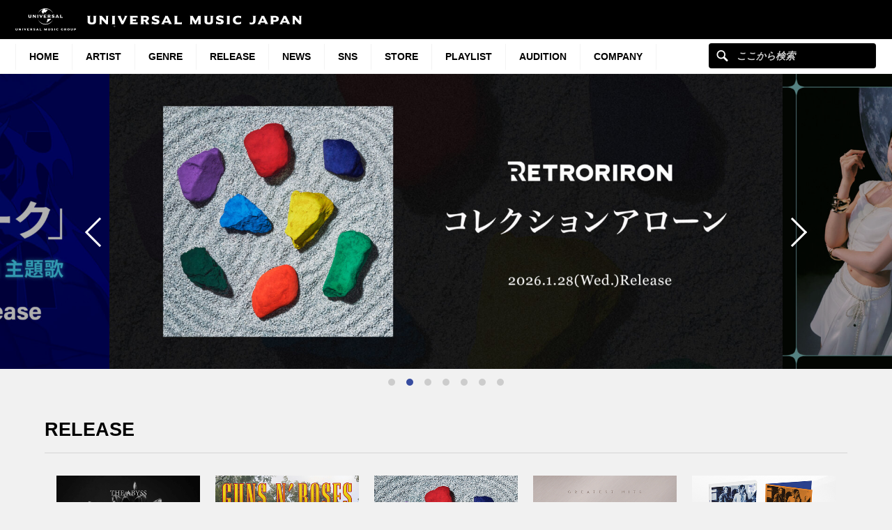

--- FILE ---
content_type: text/html; charset=UTF-8
request_url: https://www.universal-music.co.jp/
body_size: 23326
content:
<!DOCTYPE html>
<html lang="ja" class="no-js">
<head>
	<meta charset="UTF-8">
	<meta name="viewport" content="width=device-width, initial-scale=1">
	<link rel="profile" href="http://gmpg.org/xfn/11">
	    <link rel="shortcut icon" href="https://www.universal-music.co.jp/wp-content/themes/umj-parent/img/favicon.ico">
    <link rel="apple-touch-icon" href="https://www.universal-music.co.jp/wp-content/themes/umj-parent/img/apple-touch-icon.png">
	<script>(function(html){html.className = html.className.replace(/\bno-js\b/,'js')})(document.documentElement);</script>
<meta name='robots' content='index, follow, max-image-preview:large, max-snippet:-1, max-video-preview:-1' />
	<style>img:is([sizes="auto" i], [sizes^="auto," i]) { contain-intrinsic-size: 3000px 1500px }</style>
	
	<!-- This site is optimized with the Yoast SEO plugin v25.4 - https://yoast.com/wordpress/plugins/seo/ -->
	<title>ユニバーサル ミュージックジャパン公式サイト - UNIVERSAL MUSIC JAPAN</title>
	<meta name="description" content="ユニバーサル ミュージック ジャパン公式サイト。UNIVERSAL MUSIC JAPANの所属アーティストをご覧いただけます。" />
	<link rel="canonical" href="https://www.universal-music.co.jp/" />
	<meta property="og:locale" content="ja_JP" />
	<meta property="og:type" content="website" />
	<meta property="og:title" content="ユニバーサル ミュージックジャパン公式サイト - UNIVERSAL MUSIC JAPAN" />
	<meta property="og:description" content="ユニバーサル ミュージック ジャパン公式サイト。UNIVERSAL MUSIC JAPANの所属アーティストをご覧いただけます。" />
	<meta property="og:url" content="https://www.universal-music.co.jp/" />
	<meta property="og:site_name" content="UNIVERSAL MUSIC JAPAN" />
	<meta property="article:modified_time" content="2017-08-18T10:35:36+00:00" />
	<meta property="og:image" content="https://www.universal-music.co.jp/wp-content/themes/umj-parent/img/fb_um_logo_m.jpg" />
	<meta name="twitter:card" content="summary_large_image" />
	<script type="application/ld+json" class="yoast-schema-graph">{"@context":"https://schema.org","@graph":[{"@type":"WebPage","@id":"https://www.universal-music.co.jp/","url":"https://www.universal-music.co.jp/","name":"ユニバーサル ミュージックジャパン公式サイト - UNIVERSAL MUSIC JAPAN","isPartOf":{"@id":"https://www.universal-music.co.jp/#website"},"datePublished":"2017-03-30T05:01:02+00:00","dateModified":"2017-08-18T10:35:36+00:00","description":"ユニバーサル ミュージック ジャパン公式サイト。UNIVERSAL MUSIC JAPANの所属アーティストをご覧いただけます。","breadcrumb":{"@id":"https://www.universal-music.co.jp/#breadcrumb"},"inLanguage":"ja","potentialAction":[{"@type":"ReadAction","target":["https://www.universal-music.co.jp/"]}]},{"@type":"BreadcrumbList","@id":"https://www.universal-music.co.jp/#breadcrumb","itemListElement":[{"@type":"ListItem","position":1,"name":"Home"}]},{"@type":"WebSite","@id":"https://www.universal-music.co.jp/#website","url":"https://www.universal-music.co.jp/","name":"UNIVERSAL MUSIC JAPAN","description":"","potentialAction":[{"@type":"SearchAction","target":{"@type":"EntryPoint","urlTemplate":"https://www.universal-music.co.jp/search/?q={search_term_string}"},"query-input":{"@type":"PropertyValueSpecification","valueRequired":true,"valueName":"search_term_string"}}],"inLanguage":"ja"}]}</script>
	<meta name="msvalidate.01" content="308AC8E4ACEAC7ECE2E693B8A4E6F4D3" />
	<!-- / Yoast SEO plugin. -->


<link rel='dns-prefetch' href='//s3.amazonaws.com' />
    <!-- Google Tag Manager -->
    <script>
    window.dataLayer = window.dataLayer || [];
    window.dataLayer.push({"JV - gtm_umg_data.artistData.site_territory":"JP","JV - gtm_umg_data.artistData.vendor":"artist website"});
    </script>
                <script>(function(w,d,s,l,i){w[l]=w[l]||[];w[l].push({'gtm.start':
                    new Date().getTime(),event:'gtm.js'});var f=d.getElementsByTagName(s)[0],
                j=d.createElement(s),dl=l!='dataLayer'?'&l='+l:'';j.async=true;j.src=
                'https://www.googletagmanager.com/gtm.js?id='+i+dl;f.parentNode.insertBefore(j,f);
            })(window,document,'script','dataLayer','GTM-NSC8LLS');</script>
    <!-- End Google Tag Manager -->
    <script type="text/javascript">
/* <![CDATA[ */
window._wpemojiSettings = {"baseUrl":"https:\/\/s.w.org\/images\/core\/emoji\/16.0.1\/72x72\/","ext":".png","svgUrl":"https:\/\/s.w.org\/images\/core\/emoji\/16.0.1\/svg\/","svgExt":".svg","source":{"concatemoji":"https:\/\/www.universal-music.co.jp\/wp-includes\/js\/wp-emoji-release.min.js?ver=6.8.2"}};
/*! This file is auto-generated */
!function(s,n){var o,i,e;function c(e){try{var t={supportTests:e,timestamp:(new Date).valueOf()};sessionStorage.setItem(o,JSON.stringify(t))}catch(e){}}function p(e,t,n){e.clearRect(0,0,e.canvas.width,e.canvas.height),e.fillText(t,0,0);var t=new Uint32Array(e.getImageData(0,0,e.canvas.width,e.canvas.height).data),a=(e.clearRect(0,0,e.canvas.width,e.canvas.height),e.fillText(n,0,0),new Uint32Array(e.getImageData(0,0,e.canvas.width,e.canvas.height).data));return t.every(function(e,t){return e===a[t]})}function u(e,t){e.clearRect(0,0,e.canvas.width,e.canvas.height),e.fillText(t,0,0);for(var n=e.getImageData(16,16,1,1),a=0;a<n.data.length;a++)if(0!==n.data[a])return!1;return!0}function f(e,t,n,a){switch(t){case"flag":return n(e,"\ud83c\udff3\ufe0f\u200d\u26a7\ufe0f","\ud83c\udff3\ufe0f\u200b\u26a7\ufe0f")?!1:!n(e,"\ud83c\udde8\ud83c\uddf6","\ud83c\udde8\u200b\ud83c\uddf6")&&!n(e,"\ud83c\udff4\udb40\udc67\udb40\udc62\udb40\udc65\udb40\udc6e\udb40\udc67\udb40\udc7f","\ud83c\udff4\u200b\udb40\udc67\u200b\udb40\udc62\u200b\udb40\udc65\u200b\udb40\udc6e\u200b\udb40\udc67\u200b\udb40\udc7f");case"emoji":return!a(e,"\ud83e\udedf")}return!1}function g(e,t,n,a){var r="undefined"!=typeof WorkerGlobalScope&&self instanceof WorkerGlobalScope?new OffscreenCanvas(300,150):s.createElement("canvas"),o=r.getContext("2d",{willReadFrequently:!0}),i=(o.textBaseline="top",o.font="600 32px Arial",{});return e.forEach(function(e){i[e]=t(o,e,n,a)}),i}function t(e){var t=s.createElement("script");t.src=e,t.defer=!0,s.head.appendChild(t)}"undefined"!=typeof Promise&&(o="wpEmojiSettingsSupports",i=["flag","emoji"],n.supports={everything:!0,everythingExceptFlag:!0},e=new Promise(function(e){s.addEventListener("DOMContentLoaded",e,{once:!0})}),new Promise(function(t){var n=function(){try{var e=JSON.parse(sessionStorage.getItem(o));if("object"==typeof e&&"number"==typeof e.timestamp&&(new Date).valueOf()<e.timestamp+604800&&"object"==typeof e.supportTests)return e.supportTests}catch(e){}return null}();if(!n){if("undefined"!=typeof Worker&&"undefined"!=typeof OffscreenCanvas&&"undefined"!=typeof URL&&URL.createObjectURL&&"undefined"!=typeof Blob)try{var e="postMessage("+g.toString()+"("+[JSON.stringify(i),f.toString(),p.toString(),u.toString()].join(",")+"));",a=new Blob([e],{type:"text/javascript"}),r=new Worker(URL.createObjectURL(a),{name:"wpTestEmojiSupports"});return void(r.onmessage=function(e){c(n=e.data),r.terminate(),t(n)})}catch(e){}c(n=g(i,f,p,u))}t(n)}).then(function(e){for(var t in e)n.supports[t]=e[t],n.supports.everything=n.supports.everything&&n.supports[t],"flag"!==t&&(n.supports.everythingExceptFlag=n.supports.everythingExceptFlag&&n.supports[t]);n.supports.everythingExceptFlag=n.supports.everythingExceptFlag&&!n.supports.flag,n.DOMReady=!1,n.readyCallback=function(){n.DOMReady=!0}}).then(function(){return e}).then(function(){var e;n.supports.everything||(n.readyCallback(),(e=n.source||{}).concatemoji?t(e.concatemoji):e.wpemoji&&e.twemoji&&(t(e.twemoji),t(e.wpemoji)))}))}((window,document),window._wpemojiSettings);
/* ]]> */
</script>
<link rel='stylesheet' id='umj-merriweather-font-css' href='https://www.universal-music.co.jp/wp-content/themes/umj-parent/fonts/merriweather.css?ver=6.8.2' type='text/css' media='all' />
<link rel='stylesheet' id='umj-montserrat-font-css' href='https://www.universal-music.co.jp/wp-content/themes/umj-parent/fonts/montserrat.css?ver=6.8.2' type='text/css' media='all' />
<link rel='stylesheet' id='umj-inconsolata-font-css' href='https://www.universal-music.co.jp/wp-content/themes/umj-parent/fonts/inconsolata.css?ver=6.8.2' type='text/css' media='all' />
<style id='wp-emoji-styles-inline-css' type='text/css'>

	img.wp-smiley, img.emoji {
		display: inline !important;
		border: none !important;
		box-shadow: none !important;
		height: 1em !important;
		width: 1em !important;
		margin: 0 0.07em !important;
		vertical-align: -0.1em !important;
		background: none !important;
		padding: 0 !important;
	}
</style>
<link rel='stylesheet' id='wp-block-library-css' href='https://www.universal-music.co.jp/wp-includes/css/dist/block-library/style.min.css?ver=6.8.2' type='text/css' media='all' />
<style id='classic-theme-styles-inline-css' type='text/css'>
/*! This file is auto-generated */
.wp-block-button__link{color:#fff;background-color:#32373c;border-radius:9999px;box-shadow:none;text-decoration:none;padding:calc(.667em + 2px) calc(1.333em + 2px);font-size:1.125em}.wp-block-file__button{background:#32373c;color:#fff;text-decoration:none}
</style>
<style id='global-styles-inline-css' type='text/css'>
:root{--wp--preset--aspect-ratio--square: 1;--wp--preset--aspect-ratio--4-3: 4/3;--wp--preset--aspect-ratio--3-4: 3/4;--wp--preset--aspect-ratio--3-2: 3/2;--wp--preset--aspect-ratio--2-3: 2/3;--wp--preset--aspect-ratio--16-9: 16/9;--wp--preset--aspect-ratio--9-16: 9/16;--wp--preset--color--black: #000000;--wp--preset--color--cyan-bluish-gray: #abb8c3;--wp--preset--color--white: #ffffff;--wp--preset--color--pale-pink: #f78da7;--wp--preset--color--vivid-red: #cf2e2e;--wp--preset--color--luminous-vivid-orange: #ff6900;--wp--preset--color--luminous-vivid-amber: #fcb900;--wp--preset--color--light-green-cyan: #7bdcb5;--wp--preset--color--vivid-green-cyan: #00d084;--wp--preset--color--pale-cyan-blue: #8ed1fc;--wp--preset--color--vivid-cyan-blue: #0693e3;--wp--preset--color--vivid-purple: #9b51e0;--wp--preset--gradient--vivid-cyan-blue-to-vivid-purple: linear-gradient(135deg,rgba(6,147,227,1) 0%,rgb(155,81,224) 100%);--wp--preset--gradient--light-green-cyan-to-vivid-green-cyan: linear-gradient(135deg,rgb(122,220,180) 0%,rgb(0,208,130) 100%);--wp--preset--gradient--luminous-vivid-amber-to-luminous-vivid-orange: linear-gradient(135deg,rgba(252,185,0,1) 0%,rgba(255,105,0,1) 100%);--wp--preset--gradient--luminous-vivid-orange-to-vivid-red: linear-gradient(135deg,rgba(255,105,0,1) 0%,rgb(207,46,46) 100%);--wp--preset--gradient--very-light-gray-to-cyan-bluish-gray: linear-gradient(135deg,rgb(238,238,238) 0%,rgb(169,184,195) 100%);--wp--preset--gradient--cool-to-warm-spectrum: linear-gradient(135deg,rgb(74,234,220) 0%,rgb(151,120,209) 20%,rgb(207,42,186) 40%,rgb(238,44,130) 60%,rgb(251,105,98) 80%,rgb(254,248,76) 100%);--wp--preset--gradient--blush-light-purple: linear-gradient(135deg,rgb(255,206,236) 0%,rgb(152,150,240) 100%);--wp--preset--gradient--blush-bordeaux: linear-gradient(135deg,rgb(254,205,165) 0%,rgb(254,45,45) 50%,rgb(107,0,62) 100%);--wp--preset--gradient--luminous-dusk: linear-gradient(135deg,rgb(255,203,112) 0%,rgb(199,81,192) 50%,rgb(65,88,208) 100%);--wp--preset--gradient--pale-ocean: linear-gradient(135deg,rgb(255,245,203) 0%,rgb(182,227,212) 50%,rgb(51,167,181) 100%);--wp--preset--gradient--electric-grass: linear-gradient(135deg,rgb(202,248,128) 0%,rgb(113,206,126) 100%);--wp--preset--gradient--midnight: linear-gradient(135deg,rgb(2,3,129) 0%,rgb(40,116,252) 100%);--wp--preset--font-size--small: 13px;--wp--preset--font-size--medium: 20px;--wp--preset--font-size--large: 36px;--wp--preset--font-size--x-large: 42px;--wp--preset--spacing--20: 0.44rem;--wp--preset--spacing--30: 0.67rem;--wp--preset--spacing--40: 1rem;--wp--preset--spacing--50: 1.5rem;--wp--preset--spacing--60: 2.25rem;--wp--preset--spacing--70: 3.38rem;--wp--preset--spacing--80: 5.06rem;--wp--preset--shadow--natural: 6px 6px 9px rgba(0, 0, 0, 0.2);--wp--preset--shadow--deep: 12px 12px 50px rgba(0, 0, 0, 0.4);--wp--preset--shadow--sharp: 6px 6px 0px rgba(0, 0, 0, 0.2);--wp--preset--shadow--outlined: 6px 6px 0px -3px rgba(255, 255, 255, 1), 6px 6px rgba(0, 0, 0, 1);--wp--preset--shadow--crisp: 6px 6px 0px rgba(0, 0, 0, 1);}:where(.is-layout-flex){gap: 0.5em;}:where(.is-layout-grid){gap: 0.5em;}body .is-layout-flex{display: flex;}.is-layout-flex{flex-wrap: wrap;align-items: center;}.is-layout-flex > :is(*, div){margin: 0;}body .is-layout-grid{display: grid;}.is-layout-grid > :is(*, div){margin: 0;}:where(.wp-block-columns.is-layout-flex){gap: 2em;}:where(.wp-block-columns.is-layout-grid){gap: 2em;}:where(.wp-block-post-template.is-layout-flex){gap: 1.25em;}:where(.wp-block-post-template.is-layout-grid){gap: 1.25em;}.has-black-color{color: var(--wp--preset--color--black) !important;}.has-cyan-bluish-gray-color{color: var(--wp--preset--color--cyan-bluish-gray) !important;}.has-white-color{color: var(--wp--preset--color--white) !important;}.has-pale-pink-color{color: var(--wp--preset--color--pale-pink) !important;}.has-vivid-red-color{color: var(--wp--preset--color--vivid-red) !important;}.has-luminous-vivid-orange-color{color: var(--wp--preset--color--luminous-vivid-orange) !important;}.has-luminous-vivid-amber-color{color: var(--wp--preset--color--luminous-vivid-amber) !important;}.has-light-green-cyan-color{color: var(--wp--preset--color--light-green-cyan) !important;}.has-vivid-green-cyan-color{color: var(--wp--preset--color--vivid-green-cyan) !important;}.has-pale-cyan-blue-color{color: var(--wp--preset--color--pale-cyan-blue) !important;}.has-vivid-cyan-blue-color{color: var(--wp--preset--color--vivid-cyan-blue) !important;}.has-vivid-purple-color{color: var(--wp--preset--color--vivid-purple) !important;}.has-black-background-color{background-color: var(--wp--preset--color--black) !important;}.has-cyan-bluish-gray-background-color{background-color: var(--wp--preset--color--cyan-bluish-gray) !important;}.has-white-background-color{background-color: var(--wp--preset--color--white) !important;}.has-pale-pink-background-color{background-color: var(--wp--preset--color--pale-pink) !important;}.has-vivid-red-background-color{background-color: var(--wp--preset--color--vivid-red) !important;}.has-luminous-vivid-orange-background-color{background-color: var(--wp--preset--color--luminous-vivid-orange) !important;}.has-luminous-vivid-amber-background-color{background-color: var(--wp--preset--color--luminous-vivid-amber) !important;}.has-light-green-cyan-background-color{background-color: var(--wp--preset--color--light-green-cyan) !important;}.has-vivid-green-cyan-background-color{background-color: var(--wp--preset--color--vivid-green-cyan) !important;}.has-pale-cyan-blue-background-color{background-color: var(--wp--preset--color--pale-cyan-blue) !important;}.has-vivid-cyan-blue-background-color{background-color: var(--wp--preset--color--vivid-cyan-blue) !important;}.has-vivid-purple-background-color{background-color: var(--wp--preset--color--vivid-purple) !important;}.has-black-border-color{border-color: var(--wp--preset--color--black) !important;}.has-cyan-bluish-gray-border-color{border-color: var(--wp--preset--color--cyan-bluish-gray) !important;}.has-white-border-color{border-color: var(--wp--preset--color--white) !important;}.has-pale-pink-border-color{border-color: var(--wp--preset--color--pale-pink) !important;}.has-vivid-red-border-color{border-color: var(--wp--preset--color--vivid-red) !important;}.has-luminous-vivid-orange-border-color{border-color: var(--wp--preset--color--luminous-vivid-orange) !important;}.has-luminous-vivid-amber-border-color{border-color: var(--wp--preset--color--luminous-vivid-amber) !important;}.has-light-green-cyan-border-color{border-color: var(--wp--preset--color--light-green-cyan) !important;}.has-vivid-green-cyan-border-color{border-color: var(--wp--preset--color--vivid-green-cyan) !important;}.has-pale-cyan-blue-border-color{border-color: var(--wp--preset--color--pale-cyan-blue) !important;}.has-vivid-cyan-blue-border-color{border-color: var(--wp--preset--color--vivid-cyan-blue) !important;}.has-vivid-purple-border-color{border-color: var(--wp--preset--color--vivid-purple) !important;}.has-vivid-cyan-blue-to-vivid-purple-gradient-background{background: var(--wp--preset--gradient--vivid-cyan-blue-to-vivid-purple) !important;}.has-light-green-cyan-to-vivid-green-cyan-gradient-background{background: var(--wp--preset--gradient--light-green-cyan-to-vivid-green-cyan) !important;}.has-luminous-vivid-amber-to-luminous-vivid-orange-gradient-background{background: var(--wp--preset--gradient--luminous-vivid-amber-to-luminous-vivid-orange) !important;}.has-luminous-vivid-orange-to-vivid-red-gradient-background{background: var(--wp--preset--gradient--luminous-vivid-orange-to-vivid-red) !important;}.has-very-light-gray-to-cyan-bluish-gray-gradient-background{background: var(--wp--preset--gradient--very-light-gray-to-cyan-bluish-gray) !important;}.has-cool-to-warm-spectrum-gradient-background{background: var(--wp--preset--gradient--cool-to-warm-spectrum) !important;}.has-blush-light-purple-gradient-background{background: var(--wp--preset--gradient--blush-light-purple) !important;}.has-blush-bordeaux-gradient-background{background: var(--wp--preset--gradient--blush-bordeaux) !important;}.has-luminous-dusk-gradient-background{background: var(--wp--preset--gradient--luminous-dusk) !important;}.has-pale-ocean-gradient-background{background: var(--wp--preset--gradient--pale-ocean) !important;}.has-electric-grass-gradient-background{background: var(--wp--preset--gradient--electric-grass) !important;}.has-midnight-gradient-background{background: var(--wp--preset--gradient--midnight) !important;}.has-small-font-size{font-size: var(--wp--preset--font-size--small) !important;}.has-medium-font-size{font-size: var(--wp--preset--font-size--medium) !important;}.has-large-font-size{font-size: var(--wp--preset--font-size--large) !important;}.has-x-large-font-size{font-size: var(--wp--preset--font-size--x-large) !important;}
:where(.wp-block-post-template.is-layout-flex){gap: 1.25em;}:where(.wp-block-post-template.is-layout-grid){gap: 1.25em;}
:where(.wp-block-columns.is-layout-flex){gap: 2em;}:where(.wp-block-columns.is-layout-grid){gap: 2em;}
:root :where(.wp-block-pullquote){font-size: 1.5em;line-height: 1.6;}
</style>
<link rel='stylesheet' id='parent-style-css' href='https://www.universal-music.co.jp/wp-content/themes/umj-parent/style.css?ver=2.4.3' type='text/css' media='all' />
<link rel='stylesheet' id='google-custom-search-style-css' href='https://www.universal-music.co.jp/wp-content/themes/umj-topsite/css/google-custom-search.css?ver=2.4.3' type='text/css' media='all' />
<link rel='stylesheet' id='umj-index-css' href='https://www.universal-music.co.jp/wp-content/themes/umj-parent/css/japan_index.css?ver=2.4.3' type='text/css' media='all' />
<link rel='stylesheet' id='umj-base-css' href='https://www.universal-music.co.jp/wp-content/themes/umj-parent/css/base.css?ver=2.4.3' type='text/css' media='all' />
<link rel='stylesheet' id='umj-layout-css' href='https://www.universal-music.co.jp/wp-content/themes/umj-parent/css/layout.css?ver=2.4.3' type='text/css' media='all' />
<link rel='stylesheet' id='umj-widget-css' href='https://www.universal-music.co.jp/wp-content/themes/umj-parent/css/widget.css?ver=2.4.3' type='text/css' media='all' />
<link rel='stylesheet' id='umj-parent-headfoot-css' href='https://www.universal-music.co.jp/wp-content/themes/umj-parent/css/headfoot.css?ver=20200713' type='text/css' media='all' />
<link rel='stylesheet' id='jquery-modal-css' href='https://www.universal-music.co.jp/wp-content/themes/umj-parent/libs/jquerymodal/jquery.modal.min.css?ver=20190418' type='text/css' media='all' />
<style id='akismet-widget-style-inline-css' type='text/css'>

			.a-stats {
				--akismet-color-mid-green: #357b49;
				--akismet-color-white: #fff;
				--akismet-color-light-grey: #f6f7f7;

				max-width: 350px;
				width: auto;
			}

			.a-stats * {
				all: unset;
				box-sizing: border-box;
			}

			.a-stats strong {
				font-weight: 600;
			}

			.a-stats a.a-stats__link,
			.a-stats a.a-stats__link:visited,
			.a-stats a.a-stats__link:active {
				background: var(--akismet-color-mid-green);
				border: none;
				box-shadow: none;
				border-radius: 8px;
				color: var(--akismet-color-white);
				cursor: pointer;
				display: block;
				font-family: -apple-system, BlinkMacSystemFont, 'Segoe UI', 'Roboto', 'Oxygen-Sans', 'Ubuntu', 'Cantarell', 'Helvetica Neue', sans-serif;
				font-weight: 500;
				padding: 12px;
				text-align: center;
				text-decoration: none;
				transition: all 0.2s ease;
			}

			/* Extra specificity to deal with TwentyTwentyOne focus style */
			.widget .a-stats a.a-stats__link:focus {
				background: var(--akismet-color-mid-green);
				color: var(--akismet-color-white);
				text-decoration: none;
			}

			.a-stats a.a-stats__link:hover {
				filter: brightness(110%);
				box-shadow: 0 4px 12px rgba(0, 0, 0, 0.06), 0 0 2px rgba(0, 0, 0, 0.16);
			}

			.a-stats .count {
				color: var(--akismet-color-white);
				display: block;
				font-size: 1.5em;
				line-height: 1.4;
				padding: 0 13px;
				white-space: nowrap;
			}
		
</style>
<script type="text/javascript" src="https://www.universal-music.co.jp/wp-includes/js/jquery/jquery.min.js?ver=3.7.1" id="jquery-core-js"></script>
<script type="text/javascript" src="https://www.universal-music.co.jp/wp-includes/js/jquery/jquery-migrate.min.js?ver=3.4.1" id="jquery-migrate-js"></script>
<script type="text/javascript" src="https://www.universal-music.co.jp/wp-content/themes/umj-parent/libs/jscroll/jquery.jscroll.js?ver=6.8.2" id="jscroll-js"></script>
<!--[if lt IE 9]>
<script type="text/javascript" src="https://www.universal-music.co.jp/wp-content/themes/umj-parent/js/html5.js?ver=3.7.3" id="umj-parent-html5-js"></script>
<![endif]-->
<script type="text/javascript" src="https://s3.amazonaws.com/umg-analytics/umgaal.min.js?ver=1.0" id="umg-aal-js-js"></script>
<script type="text/javascript" id="umg-aal-wp-js-js-extra">
/* <![CDATA[ */
var UMGAALWP = {"debug_enabled":"0","plugins":{"ae_connect":false,"umg_ecrm":false,"ae_social_follow":false,"nextgen_gallery":false,"login_for_content":false,"subscriptions":false,"new_royalslider":false,"add_this":false,"umg_live":false,"epoch":false,"gigpress":false,"bands_in_town":false,"revslider":false,"stackla":false},"services":{"you_tube":true}};
/* ]]> */
</script>
<script type="text/javascript" src="https://www.universal-music.co.jp/wp-content/plugins/umg-aal/js/umg-aal-wp.js?ver=1.2" id="umg-aal-wp-js-js"></script>
<link rel="https://api.w.org/" href="https://www.universal-music.co.jp/wp-json/" /><link rel="alternate" title="JSON" type="application/json" href="https://www.universal-music.co.jp/wp-json/wp/v2/pages/173" /><link rel="EditURI" type="application/rsd+xml" title="RSD" href="https://www.universal-music.co.jp/xmlrpc.php?rsd" />

<link rel='shortlink' href='https://www.universal-music.co.jp/' />
<link rel="alternate" title="oEmbed (JSON)" type="application/json+oembed" href="https://www.universal-music.co.jp/wp-json/oembed/1.0/embed?url=https%3A%2F%2Fwww.universal-music.co.jp%2F" />
<link rel="alternate" title="oEmbed (XML)" type="text/xml+oembed" href="https://www.universal-music.co.jp/wp-json/oembed/1.0/embed?url=https%3A%2F%2Fwww.universal-music.co.jp%2F&#038;format=xml" />
	<script>
		( function( $ ) {
			$(document).ready(function(){
				var ua = window.navigator.userAgent;
				var msie = ua.indexOf("MSIE ");
				if ( !!navigator.userAgent.match(/Trident.*rv\:11\./))  // If Internet Explorer, return version number
				{
					$('body').addClass('IEBrowser');
				}
			});
		} )( jQuery );
	</script>
	<style>
		body.IEBrowser .hideIE{display:none !important;}
	</style>
</head>

<body class="home wp-singular page-template page-template-template-home page-template-template-home-php page page-id-173 wp-theme-umj-parent wp-child-theme-umj-topsite">

    <!-- Google Tag Manager (noscript) -->
            <noscript><iframe src="https://www.googletagmanager.com/ns.html?id=GTM-NSC8LLS" height="0" width="0" style="display:none;visibility:hidden"></iframe></noscript>
    <!-- End Google Tag Manager (noscript) -->
    
    		<script type="text/javascript">
		var utag_data = {
		}
		</script>

	
<header class="global-header">
	<a href="https://www.universal-music.co.jp" class="logo"><img src="https://www.universal-music.co.jp/wp-content/themes/umj-parent/img/logo.svg?v2" alt="Universal Music Japan"></a>
    <nav class="mobile-nav">
        <a href="#mobile-search" class="search nav-btn"><i></i>Search</a>
		<a href="#navigation" class="menu nav-btn"><i></i>Menu</a>
	</nav>
</header>

<form id="mobile-search" class="mobile-search-form mobile-nav-target" action="https://www.universal-music.co.jp/search" method="get" role="search">
	<div class="search-icon">
		<input class="search-input" maxlength="50" name="q" placeholder="ここから検索" type="text">
		<button type="submit">ここから検索</button>
	</div>
</form>

<nav id="navigation" class="global-nav mobile-nav-target">
			<ul id="menu-main-nav" class="primary-nav"><li class="primary-item"><a class="primary-item-link" href="https://www.universal-music.co.jp/" >HOME<i></i></a></li>
<li class="primary-item"><a class="primary-item-link" href="https://www.universal-music.co.jp/artists/" >Artist<i></i></a></li>
<li class="primary-item open-dropdown">
			<a class="primary-item-link" href="javascript:void(0);" >Genre<i></i></a><div class="secondary-nav genres"><ul class="wrapper">
<ul class="sub-menu">
<li class="secondary-item"><a href="/jp/" ><i></i>邦楽</a></li>
<li class="secondary-item"><a href="/international/" ><i></i>洋楽</a></li>
<li class="secondary-item"><a href="/classics/" ><i></i>クラシック</a></li>
<li class="secondary-item"><a href="/jazz/" ><i></i>ジャズ</a></li>
<li class="secondary-item"><a href="/disneymusic/" ><i></i>Disney Music</a></li>
<li class="secondary-item"><a href="/soundtrack/" ><i></i>サウンドトラック</a></li>
<li class="secondary-item"><a href="/compilation/" ><i></i>コンピレーション</a></li>
<li class="secondary-item"><a href="/rakugo/" ><i></i>落語</a></li>
<li class="secondary-item"><a href="/enka/" ><i></i>演歌・歌謡曲</a></li>
<li class="secondary-item"><a href="/cinema/" ><i></i>映画</a></li>
<li class="secondary-item"><a href="/book/" ><i></i>書籍</a></li>
<li class="secondary-item"><a href="/other/" ><i></i>その他</a></li>
</ul>
</ul></div></li>
<li class="primary-item"><a class="primary-item-link" href="/release/?release_period=this_week" >Release<i></i></a></li>
<li class="primary-item"><a class="primary-item-link" href="https://www.universal-music.co.jp/news/" >News<i></i></a></li>
<li class="primary-item"><a class="primary-item-link" href="/SNS/" >SNS<i></i></a></li>
<li class="primary-item open-dropdown">
			<a class="primary-item-link" href="javascript:void(0);" >STORE<i></i></a><div class="secondary-nav genres"><ul class="wrapper">
<ul class="sub-menu">
<li class="secondary-item"><a href="https://store.universal-music.co.jp/" target="_blank"><i></i>UNIVERSAL MUSIC STORE</a></li>
<li class="secondary-item"><a href="https://store-annex.universal-music.co.jp/" target="_blank"><i></i>UNIVERSAL MUSIC STORE ANNEX</a></li>
<li class="secondary-item"><a href="https://store-harajuku.universal-music.co.jp/" ><i></i>UNIVERSAL MUSIC STORE HARAJUKU</a></li>
<li class="secondary-item"><a href="https://the-beatles-store.jp/" target="_blank"><i></i>THE BEATLES STORE</a></li>
<li class="secondary-item"><a href="https://tookabase.com/" target="_blank"><i></i>TOoKA BASE</a></li>
<li class="secondary-item"><a href="https://bonanza-base.com/" target="_blank"><i></i>BONANZA BASE</a></li>
<li class="secondary-item"><a href="https://www.augfc.net/" target="_blank"><i></i>Augusta Family Club</a></li>
<li class="secondary-item"><a href="https://www.uconnect-ticket.jp/" target="_blank"><i></i>U-connect Ticket</a></li>
</ul>
</ul></div></li>
<li class="primary-item"><a class="primary-item-link" href="/playlist/" >Playlist<i></i></a></li>
<li class="primary-item"><a class="primary-item-link" href="https://sp.universal-music.co.jp/um-audition" target="_blank">Audition<i></i></a></li>
<li class="primary-item open-dropdown">
			<a class="primary-item-link" href="javascript:void(0);" >Company<i></i></a><div class="secondary-nav genres"><ul class="wrapper">
<ul class="sub-menu">
<li class="secondary-item"><a href="/company/" ><i></i>会社情報</a></li>
<li class="secondary-item"><a href="/jobs/" ><i></i>採用情報</a></li>
<li class="secondary-item"><a href="https://support.universal-music.co.jp/hc/ja" target="_blank"><i></i>お問い合わせ/当サイトについて</a></li>
<li class="secondary-item"><a href="https://note.universal-music.co.jp/" ><i></i>公式note</a></li>
</ul>
</ul></div></li>
</ul>	
	<form class="search-form search-icon" action="https://www.universal-music.co.jp/search" method="get" role="search">
		<input maxlength="50" class="search-input" name="q" placeholder="ここから検索" type="text">
		<button type="submit">ここから検索</button>
	</form>
</nav>

    
    <div id="content">

	    <section class="hero-carousel hero-carousel-top">
		    <div class="hero-carousel-inner slick-carousel  slick-slider" role="toolbar">
			    					    <article class="item">
						    <a target="_self"
						       href="/ado/">
							    <picture>
								    <source media="(min-width: 1024px)"
								            alt="Ado"
								            data-srcset="https://www.universal-music.co.jp/wp-content/uploads/2024/07/UM-TOP_ado_260127-1440x630.jpg?12082016080435 1x,
                                                         https://www.universal-music.co.jp/wp-content/uploads/2024/07/UM-TOP_ado_260127-scaled.jpg?12082016080435 2x">

								    <source media="(min-width: 768px)"
								            alt="Ado"
								            data-srcset="https://www.universal-music.co.jp/wp-content/uploads/2024/07/UM-TOP_ado_260127-1024x448.jpg?12082016080435 1x,
                                                         https://www.universal-music.co.jp/wp-content/uploads/2024/07/UM-TOP_ado_260127-1024x448.jpg?12082016080435 2x">

								    <img class="lazyload"
										src="https://www.universal-music.co.jp/wp-content/plugins/umj-widgets/assets/img/hero-transparent.gif"
								         alt="Ado"
								         data-srcset="https://www.universal-music.co.jp/wp-content/uploads/2024/07/UM-TOP_ado_260127-1024x448.jpg?12082016080435 1x,
                                                      https://www.universal-music.co.jp/wp-content/uploads/2024/07/UM-TOP_ado_260127-1024x448.jpg?12082016080435 2x">
							    </picture>
						    </a>
					    </article>
				    					    <article class="item">
						    <a target="_self"
						       href="/retroriron/">
							    <picture>
								    <source media="(min-width: 1024px)"
								            alt="レトロリロン"
								            data-srcset="https://www.universal-music.co.jp/wp-content/uploads/2024/07/UM-TOP_retroriron_260127_A-1440x630.jpg?12082016080435 1x,
                                                         https://www.universal-music.co.jp/wp-content/uploads/2024/07/UM-TOP_retroriron_260127_A-scaled.jpg?12082016080435 2x">

								    <source media="(min-width: 768px)"
								            alt="レトロリロン"
								            data-srcset="https://www.universal-music.co.jp/wp-content/uploads/2024/07/UM-TOP_retroriron_260127_A-1024x448.jpg?12082016080435 1x,
                                                         https://www.universal-music.co.jp/wp-content/uploads/2024/07/UM-TOP_retroriron_260127_A-1024x448.jpg?12082016080435 2x">

								    <img class="lazyload"
										src="https://www.universal-music.co.jp/wp-content/plugins/umj-widgets/assets/img/hero-transparent.gif"
								         alt="レトロリロン"
								         data-srcset="https://www.universal-music.co.jp/wp-content/uploads/2024/07/UM-TOP_retroriron_260127_A-1024x448.jpg?12082016080435 1x,
                                                      https://www.universal-music.co.jp/wp-content/uploads/2024/07/UM-TOP_retroriron_260127_A-1024x448.jpg?12082016080435 2x">
							    </picture>
						    </a>
					    </article>
				    					    <article class="item">
						    <a target="_self"
						       href="/issue/">
							    <picture>
								    <source media="(min-width: 1024px)"
								            alt="IS:SUE"
								            data-srcset="https://www.universal-music.co.jp/wp-content/uploads/2024/07/UM-TOP_issue_260113-1440x630.jpg?12082016080435 1x,
                                                         https://www.universal-music.co.jp/wp-content/uploads/2024/07/UM-TOP_issue_260113-scaled.jpg?12082016080435 2x">

								    <source media="(min-width: 768px)"
								            alt="IS:SUE"
								            data-srcset="https://www.universal-music.co.jp/wp-content/uploads/2024/07/UM-TOP_issue_260113-1024x448.jpg?12082016080435 1x,
                                                         https://www.universal-music.co.jp/wp-content/uploads/2024/07/UM-TOP_issue_260113-1024x448.jpg?12082016080435 2x">

								    <img class="lazyload"
										src="https://www.universal-music.co.jp/wp-content/plugins/umj-widgets/assets/img/hero-transparent.gif"
								         alt="IS:SUE"
								         data-srcset="https://www.universal-music.co.jp/wp-content/uploads/2024/07/UM-TOP_issue_260113-1024x448.jpg?12082016080435 1x,
                                                      https://www.universal-music.co.jp/wp-content/uploads/2024/07/UM-TOP_issue_260113-1024x448.jpg?12082016080435 2x">
							    </picture>
						    </a>
					    </article>
				    					    <article class="item">
						    <a target="_blank"
						       href="/mrsgreenapple/">
							    <picture>
								    <source media="(min-width: 1024px)"
								            alt="Mrs. GREEN APPLE"
								            data-srcset="https://www.universal-music.co.jp/wp-content/uploads/2024/07/UM-TOP_mrsgreenapple_260112-1440x630.jpg?12082016080435 1x,
                                                         https://www.universal-music.co.jp/wp-content/uploads/2024/07/UM-TOP_mrsgreenapple_260112-scaled.jpg?12082016080435 2x">

								    <source media="(min-width: 768px)"
								            alt="Mrs. GREEN APPLE"
								            data-srcset="https://www.universal-music.co.jp/wp-content/uploads/2024/07/UM-TOP_mrsgreenapple_260112-1024x448.jpg?12082016080435 1x,
                                                         https://www.universal-music.co.jp/wp-content/uploads/2024/07/UM-TOP_mrsgreenapple_260112-1024x448.jpg?12082016080435 2x">

								    <img class="lazyload"
										src="https://www.universal-music.co.jp/wp-content/plugins/umj-widgets/assets/img/hero-transparent.gif"
								         alt="Mrs. GREEN APPLE"
								         data-srcset="https://www.universal-music.co.jp/wp-content/uploads/2024/07/UM-TOP_mrsgreenapple_260112-1024x448.jpg?12082016080435 1x,
                                                      https://www.universal-music.co.jp/wp-content/uploads/2024/07/UM-TOP_mrsgreenapple_260112-1024x448.jpg?12082016080435 2x">
							    </picture>
						    </a>
					    </article>
				    					    <article class="item">
						    <a target="_self"
						       href="/king-and-prince/">
							    <picture>
								    <source media="(min-width: 1024px)"
								            alt="King &amp; Prince"
								            data-srcset="https://www.universal-music.co.jp/wp-content/uploads/2024/07/UM-TOP_king-and-prince_251223-1440x630.jpg?12082016080435 1x,
                                                         https://www.universal-music.co.jp/wp-content/uploads/2024/07/UM-TOP_king-and-prince_251223-scaled.jpg?12082016080435 2x">

								    <source media="(min-width: 768px)"
								            alt="King &amp; Prince"
								            data-srcset="https://www.universal-music.co.jp/wp-content/uploads/2024/07/UM-TOP_king-and-prince_251223-1024x448.jpg?12082016080435 1x,
                                                         https://www.universal-music.co.jp/wp-content/uploads/2024/07/UM-TOP_king-and-prince_251223-1024x448.jpg?12082016080435 2x">

								    <img class="lazyload"
										src="https://www.universal-music.co.jp/wp-content/plugins/umj-widgets/assets/img/hero-transparent.gif"
								         alt="King &amp; Prince"
								         data-srcset="https://www.universal-music.co.jp/wp-content/uploads/2024/07/UM-TOP_king-and-prince_251223-1024x448.jpg?12082016080435 1x,
                                                      https://www.universal-music.co.jp/wp-content/uploads/2024/07/UM-TOP_king-and-prince_251223-1024x448.jpg?12082016080435 2x">
							    </picture>
						    </a>
					    </article>
				    					    <article class="item">
						    <a target="_self"
						       href="/the-alfee/">
							    <picture>
								    <source media="(min-width: 1024px)"
								            alt="THE ALFEE"
								            data-srcset="https://www.universal-music.co.jp/wp-content/uploads/2024/07/UM-TOP_the-alfee_251223-1440x630.jpg?12082016080435 1x,
                                                         https://www.universal-music.co.jp/wp-content/uploads/2024/07/UM-TOP_the-alfee_251223-scaled.jpg?12082016080435 2x">

								    <source media="(min-width: 768px)"
								            alt="THE ALFEE"
								            data-srcset="https://www.universal-music.co.jp/wp-content/uploads/2024/07/UM-TOP_the-alfee_251223-1024x448.jpg?12082016080435 1x,
                                                         https://www.universal-music.co.jp/wp-content/uploads/2024/07/UM-TOP_the-alfee_251223-1024x448.jpg?12082016080435 2x">

								    <img class="lazyload"
										src="https://www.universal-music.co.jp/wp-content/plugins/umj-widgets/assets/img/hero-transparent.gif"
								         alt="THE ALFEE"
								         data-srcset="https://www.universal-music.co.jp/wp-content/uploads/2024/07/UM-TOP_the-alfee_251223-1024x448.jpg?12082016080435 1x,
                                                      https://www.universal-music.co.jp/wp-content/uploads/2024/07/UM-TOP_the-alfee_251223-1024x448.jpg?12082016080435 2x">
							    </picture>
						    </a>
					    </article>
				    					    <article class="item">
						    <a target="_blank"
						       href="https://www.universal-music.co.jp/zootopia2/">
							    <picture>
								    <source media="(min-width: 1024px)"
								            alt="ズートピア２"
								            data-srcset="https://www.universal-music.co.jp/wp-content/uploads/2024/07/zootopia2-1440.jpg?12082016080435 1x,
                                                         https://www.universal-music.co.jp/wp-content/uploads/2024/07/zootopia2-1440.jpg?12082016080435 2x">

								    <source media="(min-width: 768px)"
								            alt="ズートピア２"
								            data-srcset="https://www.universal-music.co.jp/wp-content/uploads/2024/07/zootopia2-1440-1024x448.jpg?12082016080435 1x,
                                                         https://www.universal-music.co.jp/wp-content/uploads/2024/07/zootopia2-1440-1024x448.jpg?12082016080435 2x">

								    <img class="lazyload"
										src="https://www.universal-music.co.jp/wp-content/plugins/umj-widgets/assets/img/hero-transparent.gif"
								         alt="ズートピア２"
								         data-srcset="https://www.universal-music.co.jp/wp-content/uploads/2024/07/zootopia2-1440-1024x448.jpg?12082016080435 1x,
                                                      https://www.universal-music.co.jp/wp-content/uploads/2024/07/zootopia2-1440-1024x448.jpg?12082016080435 2x">
							    </picture>
						    </a>
					    </article>
				    		    </div>
	    </section>
    
		<style>img{color:black;}</style>
	    <section class="module">
	        <div class="wrapper">
		        <h2 class="title" title="リリース">RELEASE</h2>
	            <div class="carousel slick-carousel products-carousel alignment-wrapper" data-nav="true" data-align-to="align">
				            <article class="item">
            <div class="slick-inner">
                <div class="products-carousel__item">
                                            <a href="https://www.universal-music.co.jp/hyde/products/uicv-5089">
                            <div class="img">
                                <img class="align" data-lazy="https://content-jp.umgi.net/products/ui/UICV-5089_JoM_extralarge.jpg?05122025122003" alt="HYDE「THE ABYSS [通常盤]」ジャケット写真">
                                <p class="item-hover"></p>
                            </div>
                        </a>
                                                        </div>
                <a href="https://www.universal-music.co.jp/hyde/products/uicv-5089">
                    <div class="product-description">
                        <p class="tags"><span class="tags__icon">CD MAXI</span></p>                        <p class="prod-name">THE ABYSS</p>                        <p class="prod-name__artists">HYDE</p>                        <ul class="prod-data prod-data--detail">
                                                            <li>
                                    <p class="prod-data__label">発売日</p>

                                    <p class="prod-data__text">2026.01.29</p>
                                </li>
                                                            <li>
                                    <p class="prod-data__label">価 格</p>

                                    <p class="prod-data__text">&yen;1,320 (税込)</p>
                                </li>
                                                            <li>
	                                <p class="prod-data__label">品　番</p>

                                    <p class="prod-data__text">UICV-5089</p>
                                </li>
                                                    <!--/.prod-data--></ul>
                    </div>
                </a>
            <!--/.slick-inner--></div>
                    </article>
                <article class="item">
            <div class="slick-inner">
                <div class="products-carousel__item">
                                            <a href="https://www.universal-music.co.jp/guns-n-roses/products/uicy-5142">
                            <div class="img">
                                <img class="align" data-lazy="https://content-jp.umgi.net/products/ui/UICY-5142_KCW_extralarge.jpg?22122025035419" alt="ガンズ・アンド・ローゼズ「ナッシン / アトラス [SHM-CD]」ジャケット写真">
                                <p class="item-hover"></p>
                            </div>
                        </a>
                                                        </div>
                <a href="https://www.universal-music.co.jp/guns-n-roses/products/uicy-5142">
                    <div class="product-description">
                        <p class="tags"><span class="tags__icon">CD</span></p>                        <p class="prod-name">ナッシン / アトラス</p>                        <p class="prod-name__artists">ガンズ・アンド・ローゼズ</p>                        <ul class="prod-data prod-data--detail">
                                                            <li>
                                    <p class="prod-data__label">発売日</p>

                                    <p class="prod-data__text">2026.01.30</p>
                                </li>
                                                            <li>
                                    <p class="prod-data__label">価 格</p>

                                    <p class="prod-data__text">&yen;1,540 (税込)</p>
                                </li>
                                                            <li>
	                                <p class="prod-data__label">品　番</p>

                                    <p class="prod-data__text">UICY-5142</p>
                                </li>
                                                    <!--/.prod-data--></ul>
                    </div>
                </a>
            <!--/.slick-inner--></div>
                    </article>
                <article class="item">
            <div class="slick-inner">
                <div class="products-carousel__item">
                                            <a href="https://www.universal-music.co.jp/retroriron/products/upch-2289">
                            <div class="img">
                                <img class="align" data-lazy="https://content-jp.umgi.net/products/up/UPCH-2289_BYB_extralarge.jpg?22122025011209" alt="レトロリロン「コレクションアローン [通常盤]」ジャケット写真">
                                <p class="item-hover"></p>
                            </div>
                        </a>
                                                        </div>
                <a href="https://www.universal-music.co.jp/retroriron/products/upch-2289">
                    <div class="product-description">
                        <p class="tags"><span class="tags__icon">CD</span></p>                        <p class="prod-name">コレクションアローン</p>                        <p class="prod-name__artists">レトロリロン</p>                        <ul class="prod-data prod-data--detail">
                                                            <li>
                                    <p class="prod-data__label">発売日</p>

                                    <p class="prod-data__text">2026.01.28</p>
                                </li>
                                                            <li>
                                    <p class="prod-data__label">価 格</p>

                                    <p class="prod-data__text">&yen;2,500 (税込)</p>
                                </li>
                                                            <li>
	                                <p class="prod-data__label">品　番</p>

                                    <p class="prod-data__text">UPCH-2289</p>
                                </li>
                                                    <!--/.prod-data--></ul>
                    </div>
                </a>
            <!--/.slick-inner--></div>
                    </article>
                <article class="item">
            <div class="slick-inner">
                <div class="products-carousel__item">
                                            <a href="https://www.universal-music.co.jp/guns-n-roses/products/uicy-16371">
                            <div class="img">
                                <img class="align" data-lazy="https://content-jp.umgi.net/products/ui/UICY-16371_BZI_extralarge.jpg?22122025082454" alt="ガンズ・アンド・ローゼズ「グレイテスト・ヒッツ [SHM-CD]」ジャケット写真">
                                <p class="item-hover"></p>
                            </div>
                        </a>
                                                        </div>
                <a href="https://www.universal-music.co.jp/guns-n-roses/products/uicy-16371">
                    <div class="product-description">
                        <p class="tags"><span class="tags__icon">CD</span></p>                        <p class="prod-name">グレイテスト・ヒッツ</p>                        <p class="prod-name__artists">ガンズ・アンド・ローゼズ</p>                        <ul class="prod-data prod-data--detail">
                                                            <li>
                                    <p class="prod-data__label">発売日</p>

                                    <p class="prod-data__text">2026.01.30</p>
                                </li>
                                                            <li>
                                    <p class="prod-data__label">価 格</p>

                                    <p class="prod-data__text">&yen;2,750 (税込)</p>
                                </li>
                                                            <li>
	                                <p class="prod-data__label">品　番</p>

                                    <p class="prod-data__text">UICY-16371</p>
                                </li>
                                                    <!--/.prod-data--></ul>
                    </div>
                </a>
            <!--/.slick-inner--></div>
                    </article>
                <article class="item">
            <div class="slick-inner">
                <div class="products-carousel__item">
                                            <a href="https://www.universal-music.co.jp/style-council/products/uicy-80708">
                            <div class="img">
                                <img class="align" data-lazy="https://content-jp.umgi.net/products/ui/UICY-80708_Cos_extralarge.jpg?30012026031156" alt="ザ・スタイル・カウンシル「カフェ・ブリュ [スペシャル・エディション][完全生産限定盤] [SHM-CD]」ジャケット写真">
                                <p class="item-hover"></p>
                            </div>
                        </a>
                                                        </div>
                <a href="https://www.universal-music.co.jp/style-council/products/uicy-80708">
                    <div class="product-description">
                        <p class="tags"><span class="tags__icon">CD</span></p>                        <p class="prod-name">カフェ・ブリュ</p>                        <p class="prod-name__artists">ザ・スタイル・カウンシル</p>                        <ul class="prod-data prod-data--detail">
                                                            <li>
                                    <p class="prod-data__label">発売日</p>

                                    <p class="prod-data__text">2026.05.15</p>
                                </li>
                                                            <li>
                                    <p class="prod-data__label">価 格</p>

                                    <p class="prod-data__text">&yen;19,800 (税込)</p>
                                </li>
                                                            <li>
	                                <p class="prod-data__label">品　番</p>

                                    <p class="prod-data__text">UICY-80708/13</p>
                                </li>
                                                    <!--/.prod-data--></ul>
                    </div>
                </a>
            <!--/.slick-inner--></div>
                    </article>
                <article class="item">
            <div class="slick-inner">
                <div class="products-carousel__item">
                                            <a href="https://www.universal-music.co.jp/alice/products/upjy-9533">
                            <div class="img">
                                <img class="align" data-lazy="https://content-jp.umgi.net/products/up/UPJY-9533_Okx_extralarge.jpg?04122025063600" alt="アリス「アルティメット・メモリアル ’72-’79 [生産限定盤][ハイレゾマスターDLカード付]」ジャケット写真">
                                <p class="item-hover"></p>
                            </div>
                        </a>
                                                        </div>
                <a href="https://www.universal-music.co.jp/alice/products/upjy-9533">
                    <div class="product-description">
                        <p class="tags"><span class="tags__icon">アナログ</span></p>                        <p class="prod-name">アルティメット・メモリアル ’72-’79</p>                        <p class="prod-name__artists">アリス</p>                        <ul class="prod-data prod-data--detail">
                                                            <li>
                                    <p class="prod-data__label">発売日</p>

                                    <p class="prod-data__text">2026.01.28</p>
                                </li>
                                                            <li>
                                    <p class="prod-data__label">価 格</p>

                                    <p class="prod-data__text">&yen;6,600 (税込)</p>
                                </li>
                                                            <li>
	                                <p class="prod-data__label">品　番</p>

                                    <p class="prod-data__text">UPJY-9533</p>
                                </li>
                                                    <!--/.prod-data--></ul>
                    </div>
                </a>
            <!--/.slick-inner--></div>
                    </article>
                <article class="item">
            <div class="slick-inner">
                <div class="products-carousel__item">
                                            <a href="https://www.universal-music.co.jp/eikichi-yazawa/products/umjk-9158">
                            <div class="img">
                                <img class="align" data-lazy="https://content-jp.umgi.net/products/um/UMJK-9158_XCn_extralarge.jpg?08102025053723" alt="矢沢永吉「I believe」ジャケット写真">
                                <p class="item-hover"></p>
                            </div>
                        </a>
                                                        </div>
                <a href="https://www.universal-music.co.jp/eikichi-yazawa/products/umjk-9158">
                    <div class="product-description">
                        <p class="tags"><span class="tags__icon">アナログ</span></p>                        <p class="prod-name">I believe</p>                        <p class="prod-name__artists">矢沢永吉</p>                        <ul class="prod-data prod-data--detail">
                                                            <li>
                                    <p class="prod-data__label">発売日</p>

                                    <p class="prod-data__text">2026.01.28</p>
                                </li>
                                                            <li>
                                    <p class="prod-data__label">価 格</p>

                                    <p class="prod-data__text">&yen;6,600 (税込)</p>
                                </li>
                                                            <li>
	                                <p class="prod-data__label">品　番</p>

                                    <p class="prod-data__text">UMJK-9158</p>
                                </li>
                                                    <!--/.prod-data--></ul>
                    </div>
                </a>
            <!--/.slick-inner--></div>
                    </article>
                <article class="item">
            <div class="slick-inner">
                <div class="products-carousel__item">
                                            <a href="https://www.universal-music.co.jp/amugiri-com/products/upch-2290">
                            <div class="img">
                                <img class="align" data-lazy="https://content-jp.umgi.net/products/up/UPCH-2290_sFM_extralarge.jpg?04122025020728" alt="AMUGIRI「I AM  ～ kick the verse and complex ～」ジャケット写真">
                                <p class="item-hover"></p>
                            </div>
                        </a>
                                                        </div>
                <a href="https://www.universal-music.co.jp/amugiri-com/products/upch-2290">
                    <div class="product-description">
                        <p class="tags"><span class="tags__icon">CD</span></p>                        <p class="prod-name">I AM  ～ kick the verse and complex ～</p>                        <p class="prod-name__artists">AMUGIRI</p>                        <ul class="prod-data prod-data--detail">
                                                            <li>
                                    <p class="prod-data__label">発売日</p>

                                    <p class="prod-data__text">2026.01.23</p>
                                </li>
                                                            <li>
                                    <p class="prod-data__label">価 格</p>

                                    <p class="prod-data__text">&yen;3,000 (税込)</p>
                                </li>
                                                            <li>
	                                <p class="prod-data__label">品　番</p>

                                    <p class="prod-data__text">UPCH-2290</p>
                                </li>
                                                    <!--/.prod-data--></ul>
                    </div>
                </a>
            <!--/.slick-inner--></div>
                    </article>
                <article class="item">
            <div class="slick-inner">
                <div class="products-carousel__item">
                                            <a href="https://www.universal-music.co.jp/olivia-dean/products/uicw-10035">
                            <div class="img">
                                <img class="align" data-lazy="https://content-jp.umgi.net/products/ui/UICW-10035_ZcW_extralarge.jpg?08012026041020" alt="オリヴィア・ディーン「ジ・アート・オブ・ラヴィング」ジャケット写真">
                                <p class="item-hover"></p>
                            </div>
                        </a>
                                                        </div>
                <a href="https://www.universal-music.co.jp/olivia-dean/products/uicw-10035">
                    <div class="product-description">
                        <p class="tags"><span class="tags__icon">CD</span></p>                        <p class="prod-name">ジ・アート・オブ・ラヴィング</p>                        <p class="prod-name__artists">オリヴィア・ディーン</p>                        <ul class="prod-data prod-data--detail">
                                                            <li>
                                    <p class="prod-data__label">発売日</p>

                                    <p class="prod-data__text">2026.01.23</p>
                                </li>
                                                            <li>
                                    <p class="prod-data__label">価 格</p>

                                    <p class="prod-data__text">&yen;3,300 (税込)</p>
                                </li>
                                                            <li>
	                                <p class="prod-data__label">品　番</p>

                                    <p class="prod-data__text">UICW-10035</p>
                                </li>
                                                    <!--/.prod-data--></ul>
                    </div>
                </a>
            <!--/.slick-inner--></div>
                    </article>
                <article class="item">
            <div class="slick-inner">
                <div class="products-carousel__item">
                                            <a href="https://www.universal-music.co.jp/makoto-ozone/products/uccj-2252">
                            <div class="img">
                                <img class="align" data-lazy="https://content-jp.umgi.net/products/uc/UCCJ-2252_rva_extralarge.jpg?20012026034824" alt="小曽根 真「For Someone [SHM-CD]」ジャケット写真">
                                <p class="item-hover"></p>
                            </div>
                        </a>
                                                        </div>
                <a href="https://www.universal-music.co.jp/makoto-ozone/products/uccj-2252">
                    <div class="product-description">
                        <p class="tags"><span class="tags__icon">CD</span></p>                        <p class="prod-name">For Someone</p>                        <p class="prod-name__artists">小曽根 真</p>                        <ul class="prod-data prod-data--detail">
                                                            <li>
                                    <p class="prod-data__label">発売日</p>

                                    <p class="prod-data__text">2026.01.21</p>
                                </li>
                                                            <li>
                                    <p class="prod-data__label">価 格</p>

                                    <p class="prod-data__text">&yen;3,520 (税込)</p>
                                </li>
                                                            <li>
	                                <p class="prod-data__label">品　番</p>

                                    <p class="prod-data__text">UCCJ-2252</p>
                                </li>
                                                    <!--/.prod-data--></ul>
                    </div>
                </a>
            <!--/.slick-inner--></div>
                    </article>
                <article class="item">
            <div class="slick-inner">
                <div class="products-carousel__item">
                                            <a href="https://www.universal-music.co.jp/lady-gaga/products/uicy-80695">
                            <div class="img">
                                <img class="align" data-lazy="https://content-jp.umgi.net/products/ui/UICY-80695_PPG_extralarge.jpg?16122025091919" alt="レディー・ガガ「ボーン・ディス・ウェイ [7インチ・サイズ・紙ジャケット仕様CD／限定盤][生産限定盤]」ジャケット写真">
                                <p class="item-hover"></p>
                            </div>
                        </a>
                                                        </div>
                <a href="https://www.universal-music.co.jp/lady-gaga/products/uicy-80695">
                    <div class="product-description">
                        <p class="tags"><span class="tags__icon">CD</span></p>                        <p class="prod-name">ボーン・ディス・ウェイ</p>                        <p class="prod-name__artists">レディー・ガガ</p>                        <ul class="prod-data prod-data--detail">
                                                            <li>
                                    <p class="prod-data__label">発売日</p>

                                    <p class="prod-data__text">2026.01.21</p>
                                </li>
                                                            <li>
                                    <p class="prod-data__label">価 格</p>

                                    <p class="prod-data__text">&yen;4,400 (税込)</p>
                                </li>
                                                            <li>
	                                <p class="prod-data__label">品　番</p>

                                    <p class="prod-data__text">UICY-80695</p>
                                </li>
                                                    <!--/.prod-data--></ul>
                    </div>
                </a>
            <!--/.slick-inner--></div>
                    </article>
                <article class="item">
            <div class="slick-inner">
                <div class="products-carousel__item">
                                            <a href="https://www.universal-music.co.jp/yes/products/uixy-75018">
                            <div class="img">
                                <img class="align" data-lazy="https://content-jp.umgi.net/products/ui/UIXY-75018_MGD_extralarge.jpg?19112025054023" alt="イエス「シンフォニック・ライヴ [ブルーレイ＋2CD]」ジャケット写真">
                                <p class="item-hover"></p>
                            </div>
                        </a>
                                                        </div>
                <a href="https://www.universal-music.co.jp/yes/products/uixy-75018">
                    <div class="product-description">
                        <p class="tags"><span class="tags__icon">Blu-ray</span></p>                        <p class="prod-name">シンフォニック・ライヴ</p>                        <p class="prod-name__artists">イエス</p>                        <ul class="prod-data prod-data--detail">
                                                            <li>
                                    <p class="prod-data__label">発売日</p>

                                    <p class="prod-data__text">2026.01.23</p>
                                </li>
                                                            <li>
                                    <p class="prod-data__label">価 格</p>

                                    <p class="prod-data__text">&yen;8,800 (税込)</p>
                                </li>
                                                            <li>
	                                <p class="prod-data__label">品　番</p>

                                    <p class="prod-data__text">UIXY-75018</p>
                                </li>
                                                    <!--/.prod-data--></ul>
                    </div>
                </a>
            <!--/.slick-inner--></div>
                    </article>
                <article class="item">
            <div class="slick-inner">
                <div class="products-carousel__item">
                                            <a href="https://www.universal-music.co.jp/tokunaga-yuuki/products/upcy-5128">
                            <div class="img">
                                <img class="align" data-lazy="https://content-jp.umgi.net/products/up/UPCY-5128_puV_extralarge.jpg?07012026073837" alt="徳永ゆうき「明日に向かってプッシュプッシュ」ジャケット写真">
                                <p class="item-hover"></p>
                            </div>
                        </a>
                                                        </div>
                <a href="https://www.universal-music.co.jp/tokunaga-yuuki/products/upcy-5128">
                    <div class="product-description">
                        <p class="tags"><span class="tags__icon">CD MAXI</span></p>                        <p class="prod-name">明日に向かってプッシュプッシュ</p>                        <p class="prod-name__artists">徳永ゆうき</p>                        <ul class="prod-data prod-data--detail">
                                                            <li>
                                    <p class="prod-data__label">発売日</p>

                                    <p class="prod-data__text">2026.01.07</p>
                                </li>
                                                            <li>
                                    <p class="prod-data__label">価 格</p>

                                    <p class="prod-data__text">&yen;1,650 (税込)</p>
                                </li>
                                                            <li>
	                                <p class="prod-data__label">品　番</p>

                                    <p class="prod-data__text">UPCY-5128</p>
                                </li>
                                                    <!--/.prod-data--></ul>
                    </div>
                </a>
            <!--/.slick-inner--></div>
                    </article>
                <article class="item">
            <div class="slick-inner">
                <div class="products-carousel__item">
                                            <a href="https://www.universal-music.co.jp/nobuyuki-tsujii/products/uccg-45132">
                            <div class="img">
                                <img class="align" data-lazy="https://content-jp.umgi.net/products/uc/UCCG-45132_Rxh_extralarge.jpg?09012026062955" alt="辻井伸行「ラフマニノフ：ピアノ協奏曲 第3番／チャイコフスキー：《くるみ割り人形》 他 [UHQCD]」ジャケット写真">
                                <p class="item-hover"></p>
                            </div>
                        </a>
                                                        </div>
                <a href="https://www.universal-music.co.jp/nobuyuki-tsujii/products/uccg-45132">
                    <div class="product-description">
                        <p class="tags"><span class="tags__icon">CD</span></p>                        <p class="prod-name">ラフマニノフ：ピアノ協奏曲 第3番／チャイコフスキー：《くるみ割り人形》 他</p>                        <p class="prod-name__artists">辻井伸行</p>                        <ul class="prod-data prod-data--detail">
                                                            <li>
                                    <p class="prod-data__label">発売日</p>

                                    <p class="prod-data__text">2026.01.09</p>
                                </li>
                                                            <li>
                                    <p class="prod-data__label">価 格</p>

                                    <p class="prod-data__text">&yen;3,300 (税込)</p>
                                </li>
                                                            <li>
	                                <p class="prod-data__label">品　番</p>

                                    <p class="prod-data__text">UCCG-45132</p>
                                </li>
                                                    <!--/.prod-data--></ul>
                    </div>
                </a>
            <!--/.slick-inner--></div>
                    </article>
                <article class="item">
            <div class="slick-inner">
                <div class="products-carousel__item">
                                            <a href="https://www.universal-music.co.jp/king-and-prince/products/upcj-9071">
                            <div class="img">
                                <img class="align" data-lazy="https://content-jp.umgi.net/products/up/UPCJ-9071_spF_extralarge.jpg?14112025095821" alt="King &amp; Prince「STARRING [通常盤(初回プレス)]」ジャケット写真">
                                <p class="item-hover"></p>
                            </div>
                        </a>
                                                        </div>
                <a href="https://www.universal-music.co.jp/king-and-prince/products/upcj-9071">
                    <div class="product-description">
                        <p class="tags"><span class="tags__icon">CD</span></p>                        <p class="prod-name">STARRING</p>                        <p class="prod-name__artists">King &amp; Prince</p>                        <ul class="prod-data prod-data--detail">
                                                            <li>
                                    <p class="prod-data__label">発売日</p>

                                    <p class="prod-data__text">2025.12.24</p>
                                </li>
                                                            <li>
                                    <p class="prod-data__label">価 格</p>

                                    <p class="prod-data__text">&yen;3,520 (税込)</p>
                                </li>
                                                            <li>
	                                <p class="prod-data__label">品　番</p>

                                    <p class="prod-data__text">UPCJ-9071</p>
                                </li>
                                                    <!--/.prod-data--></ul>
                    </div>
                </a>
            <!--/.slick-inner--></div>
                    </article>
                <article class="item">
            <div class="slick-inner">
                <div class="products-carousel__item">
                                            <a href="https://www.universal-music.co.jp/the-alfee/products/tyct-60257">
                            <div class="img">
                                <img class="align" data-lazy="https://content-jp.umgi.net/products/ty/TYCT-60257_eRp_extralarge.jpg?02122025034431" alt="THE ALFEE「君が生きる意味 [通常盤]」ジャケット写真">
                                <p class="item-hover"></p>
                            </div>
                        </a>
                                                        </div>
                <a href="https://www.universal-music.co.jp/the-alfee/products/tyct-60257">
                    <div class="product-description">
                        <p class="tags"><span class="tags__icon">CD</span></p>                        <p class="prod-name">君が生きる意味</p>                        <p class="prod-name__artists">THE ALFEE</p>                        <ul class="prod-data prod-data--detail">
                                                            <li>
                                    <p class="prod-data__label">発売日</p>

                                    <p class="prod-data__text">2025.12.24</p>
                                </li>
                                                            <li>
                                    <p class="prod-data__label">価 格</p>

                                    <p class="prod-data__text">&yen;3,300 (税込)</p>
                                </li>
                                                            <li>
	                                <p class="prod-data__label">品　番</p>

                                    <p class="prod-data__text">TYCT-60257</p>
                                </li>
                                                    <!--/.prod-data--></ul>
                    </div>
                </a>
            <!--/.slick-inner--></div>
                    </article>
                <article class="item">
            <div class="slick-inner">
                <div class="products-carousel__item">
                                            <a href="https://www.universal-music.co.jp/faye-wong/products/uijy-75327">
                            <div class="img">
                                <img class="align" data-lazy="https://content-jp.umgi.net/products/ui/UIJY-75327_SAC_extralarge.jpg?30102025042145" alt="フェイ・ウォン「敷衍（あしらい） [完全生産限定盤]」ジャケット写真">
                                <p class="item-hover"></p>
                            </div>
                        </a>
                                                        </div>
                <a href="https://www.universal-music.co.jp/faye-wong/products/uijy-75327">
                    <div class="product-description">
                        <p class="tags"><span class="tags__icon">アナログ</span></p>                        <p class="prod-name">敷衍（あしらい）</p>                        <p class="prod-name__artists">フェイ・ウォン</p>                        <ul class="prod-data prod-data--detail">
                                                            <li>
                                    <p class="prod-data__label">発売日</p>

                                    <p class="prod-data__text">2025.12.24</p>
                                </li>
                                                            <li>
                                    <p class="prod-data__label">価 格</p>

                                    <p class="prod-data__text">&yen;5,500 (税込)</p>
                                </li>
                                                            <li>
	                                <p class="prod-data__label">品　番</p>

                                    <p class="prod-data__text">UIJY-75327</p>
                                </li>
                                                    <!--/.prod-data--></ul>
                    </div>
                </a>
            <!--/.slick-inner--></div>
                    </article>
                <article class="item">
            <div class="slick-inner">
                <div class="products-carousel__item">
                                            <a href="https://www.universal-music.co.jp/ishida-gumi/products/uccs-1420">
                            <div class="img">
                                <img class="align" data-lazy="https://content-jp.umgi.net/products/uc/UCCS-1420_mbB_extralarge.jpg?24122025074245" alt="石田組「石田組 2025・冬 [SHM-CD]」ジャケット写真">
                                <p class="item-hover"></p>
                            </div>
                        </a>
                                                        </div>
                <a href="https://www.universal-music.co.jp/ishida-gumi/products/uccs-1420">
                    <div class="product-description">
                        <p class="tags"><span class="tags__icon">CD</span></p>                        <p class="prod-name">石田組 2025・冬</p>                        <p class="prod-name__artists">石田組</p>                        <ul class="prod-data prod-data--detail">
                                                            <li>
                                    <p class="prod-data__label">発売日</p>

                                    <p class="prod-data__text">2025.12.24</p>
                                </li>
                                                            <li>
                                    <p class="prod-data__label">価 格</p>

                                    <p class="prod-data__text">&yen;5,000 (税込)</p>
                                </li>
                                                            <li>
	                                <p class="prod-data__label">品　番</p>

                                    <p class="prod-data__text">UCCS-1420</p>
                                </li>
                                                    <!--/.prod-data--></ul>
                    </div>
                </a>
            <!--/.slick-inner--></div>
                    </article>
                <article class="item">
            <div class="slick-inner">
                <div class="products-carousel__item">
                                            <a href="https://www.universal-music.co.jp/pandadragon/products/tyct-30164">
                            <div class="img">
                                <img class="align" data-lazy="https://content-jp.umgi.net/products/ty/TYCT-30164_AEQ_extralarge.jpg?20102025104234" alt="パンダドラゴン「Winter Song 防衛隊 [通常盤]」ジャケット写真">
                                <p class="item-hover"></p>
                            </div>
                        </a>
                                                        </div>
                <a href="https://www.universal-music.co.jp/pandadragon/products/tyct-30164">
                    <div class="product-description">
                        <p class="tags"><span class="tags__icon">CD MAXI</span></p>                        <p class="prod-name">Winter Song 防衛隊</p>                        <p class="prod-name__artists">パンダドラゴン</p>                        <ul class="prod-data prod-data--detail">
                                                            <li>
                                    <p class="prod-data__label">発売日</p>

                                    <p class="prod-data__text">2025.12.17</p>
                                </li>
                                                            <li>
                                    <p class="prod-data__label">価 格</p>

                                    <p class="prod-data__text">&yen;1,200 (税込)</p>
                                </li>
                                                            <li>
	                                <p class="prod-data__label">品　番</p>

                                    <p class="prod-data__text">TYCT-30164</p>
                                </li>
                                                    <!--/.prod-data--></ul>
                    </div>
                </a>
            <!--/.slick-inner--></div>
                    </article>
                <article class="item">
            <div class="slick-inner">
                <div class="products-carousel__item">
                                            <a href="https://www.universal-music.co.jp/riize/products/dsku-15140">
                            <div class="img">
                                <img class="align" data-lazy="https://content-jp.umgi.net/products/ds/DSKU-15140_OAa_extralarge.jpg?24112025092127" alt="RIIZE「Fame [Japan Exclusive Ver.][ラッキードロー対象商品]」ジャケット写真">
                                <p class="item-hover"></p>
                            </div>
                        </a>
                                                        </div>
                <a href="https://www.universal-music.co.jp/riize/products/dsku-15140">
                    <div class="product-description">
                        <p class="tags"><span class="tags__icon">CD MAXI</span></p>                        <p class="prod-name">Fame</p>                        <p class="prod-name__artists">RIIZE</p>                        <ul class="prod-data prod-data--detail">
                                                            <li>
                                    <p class="prod-data__label">発売日</p>

                                    <p class="prod-data__text">2025.12.19</p>
                                </li>
                                                            <li>
                                    <p class="prod-data__label">価 格</p>

                                    <p class="prod-data__text">&yen;3,500 (税込)</p>
                                </li>
                                                            <li>
	                                <p class="prod-data__label">品　番</p>

                                    <p class="prod-data__text">DSKU-15140</p>
                                </li>
                                                    <!--/.prod-data--></ul>
                    </div>
                </a>
            <!--/.slick-inner--></div>
                    </article>
        	            </div>
		        			        <p class="btn btn--black"><a href="https://www.universal-music.co.jp/release"><span>最新リリースはこちらから</span></a></p>
	            	        </div>
	    </section>

		
<section class="module">
    <div class="wrapper">
        <h2 class="title" title="VIDEO">VIDEO</h2>
		<div class="video-section columns">
					    <article class="video-item one-half-column">
		    <div class="video-item__inner">
	    		    <figure style="padding: 0;">
			    <a class="embedded-youtube"
			       href="https://www.youtube-nocookie.com/embed/Fq2mUjjUlyk?fs=0&showinfo=0&modestbranding=1&autoplay=1&enablejsapi=1"
			       target="_blank">
				    <span class="video-overlay"></span>
				    <span class="video-overlay hover-state"></span>
				    <img src="https://img.youtube.com/vi/Fq2mUjjUlyk/0.jpg"
				         alt="福田雄一監督作品、ムロツヨシと佐藤二朗のW主演による映画『新解釈・幕末伝』の主題歌。「龍」と映画本編映像がコラボレーションしたインスパイアムービーにて福山は、“袴にブーツ”という坂本龍馬さんを象徴するスタイルと精神性を取り入れています"/>
			    </a>
		    </figure>
		    <h3>
			    <a target="_blank"				    href="https://www.youtube.com/watch?v=Fq2mUjjUlyk"
				    style="opacity: 1;"
				    sl-processed="1">福山雅治 - 龍（映画『新解釈・幕末伝』Inspire Movie）</a>
		    </h3>
		    <a target="_blank"			    class="description"
			    href="/fukuyama-masaharu/"
			    style="opacity: 1;"
			    sl-processed="1">福田雄一監督作品、ムロツヨシと佐藤二朗のW主演による映画『新解釈・幕末伝』の主題歌。「龍」と映画本編映像がコラボレーションしたインスパイアムービーにて福山は、“袴にブーツ”という坂本龍馬さんを象徴するスタイルと精神性を取り入れています</a>
		    </div>
		    </article>
	    		    <article class="video-item one-half-column">
		    <div class="video-item__inner">
	    		    <figure style="padding: 0;">
			    <a class="embedded-youtube"
			       href="https://www.youtube-nocookie.com/embed/JL-b1cfFwLU?fs=0&showinfo=0&modestbranding=1&autoplay=1&enablejsapi=1"
			       target="_blank">
				    <span class="video-overlay"></span>
				    <span class="video-overlay hover-state"></span>
				    <img src="https://img.youtube.com/vi/JL-b1cfFwLU/0.jpg"
				         alt="TOMORA = AURORA + TOM ROWLANDS OF THE CHEMICAL BROTHERSの新ユニット。10年前に初めて出会い、後に『No Geography』やオーロラの『What Happened to the Heart』でのコラボレーションを経てスタートしたプロジェクトが、本作で始動します"/>
			    </a>
		    </figure>
		    <h3>
			    <a target="_blank"				    href="https://www.youtube.com/watch?v=JL-b1cfFwLU"
				    style="opacity: 1;"
				    sl-processed="1">TOMORA - RING THE ALARM (Official Video)</a>
		    </h3>
		    <a target="_blank"			    class="description"
			    href="/tomora/"
			    style="opacity: 1;"
			    sl-processed="1">TOMORA = AURORA + TOM ROWLANDS OF THE CHEMICAL BROTHERSの新ユニット。10年前に初めて出会い、後に『No Geography』やオーロラの『What Happened to the Heart』でのコラボレーションを経てスタートしたプロジェクトが、本作で始動します</a>
		    </div>
		    </article>
	    		</div>
	</div>
</section>

<section class="secondary module">
    <div class="news wrapper columns column--3 equal-height sp-break sp-eq-cancel">
				    <div class="one-half-column news_block_widget">
			    <div><h2 class="title" title="ニュース">NEWS</h2></div>
			    <div class="wdg__inner">
				    					    <article class="news-item equal-child01">
						    <div>
							    <aside class="news-item-aside">
								    <time class="news-item-date">2026.01.30</time>
								    									    <span class="tag">TOPICS</span>
								    							    </aside>
							    <div class="news-item-content">
								    									    <h3 class="news-title artist"><a
											    href="https://www.universal-music.co.jp/king-and-prince">King & Prince</a></h3>
								    								    <a class="news-description"
								       href="https://www.universal-music.co.jp/king-and-prince/news/2026-01-30/">King &#038; Prince NEWシングル「Waltz for Lily」 ジャケット写真と収録内容を一挙公開！</a>
							    </div>
						    </div>
					    </article>
				    					    <article class="news-item equal-child02">
						    <div>
							    <aside class="news-item-aside">
								    <time class="news-item-date">2026.01.26</time>
								    									    <span class="tag">MEDIA - TV</span>
								    							    </aside>
							    <div class="news-item-content">
								    									    <h3 class="news-title artist"><a
											    href="https://www.universal-music.co.jp/billie-eilish">ビリー・アイリッシュ</a></h3>
								    								    <a class="news-description"
								       href="https://www.universal-music.co.jp/billie-eilish/news/2026-01-26/">1/27(火)放送の日本テレビ系列「ZIP!」内のコーナーでビリー・アイリッシュの企画がOA！</a>
							    </div>
						    </div>
					    </article>
				    					    <article class="news-item equal-child03">
						    <div>
							    <aside class="news-item-aside">
								    <time class="news-item-date">2026.01.26</time>
								    									    <span class="tag">TOPICS</span>
								    							    </aside>
							    <div class="news-item-content">
								    									    <h3 class="news-title artist"><a
											    href="https://www.universal-music.co.jp/kamishiraishi-mone">上白石萌音</a></h3>
								    								    <a class="news-description"
								       href="https://www.universal-music.co.jp/kamishiraishi-mone/news/2026-01-26/">上白石萌音 [Mone Kamishiraishi “yattokosa” 26 《texte》]<br>リハーサル見学会決定！</a>
							    </div>
						    </div>
					    </article>
				    				    <!--/.wdg__inner--></div>
			    			    <p class="btn btn--more-link"><a href="https://www.universal-music.co.jp/news/"><span>MORE</span></a></p>
		    </div>
	    		    <div class="one-half-column news_block_widget">
			    <div><h2 class="title" title="UNIVERSAL MUSIC CREATIVE/UM & BRANDS INFORMATION">UMG FOR BRANDS</h2></div>
			    <div class="wdg__inner">
				    					    <article class="news-item equal-child01">
						    <div>
							    <aside class="news-item-aside">
								    <time class="news-item-date">2025.12.11</time>
								    									    <span class="tag">TOPICS</span>
								    							    </aside>
							    <div class="news-item-content">
								    									    <h3 class="news-title artist"><a
											    href="https://www.universal-music.co.jp/new-biz">UMG FOR BRANDS</a></h3>
								    								    <a class="news-description"
								       href="https://www.universal-music.co.jp/new-biz/news/2025-12-11/">ローソン×Mrs. GREEN APPLEキャンペーンが12月16日(火)よりスタート！</a>
							    </div>
						    </div>
					    </article>
				    					    <article class="news-item equal-child02">
						    <div>
							    <aside class="news-item-aside">
								    <time class="news-item-date">2025.10.10</time>
								    									    <span class="tag">TOPICS</span>
								    							    </aside>
							    <div class="news-item-content">
								    									    <h3 class="news-title artist"><a
											    href="https://www.universal-music.co.jp/new-biz">UMG FOR BRANDS</a></h3>
								    								    <a class="news-description"
								       href="https://www.universal-music.co.jp/new-biz/news/2025-10-10/">「Xmas Special LIVE at UNIVERSAL STUDIOS JAPAN supported by LAWSON」にNovelbright出演決定</a>
							    </div>
						    </div>
					    </article>
				    					    <article class="news-item equal-child03">
						    <div>
							    <aside class="news-item-aside">
								    <time class="news-item-date">2025.09.25</time>
								    									    <span class="tag">TOPICS</span>
								    							    </aside>
							    <div class="news-item-content">
								    									    <h3 class="news-title artist"><a
											    href="https://www.universal-music.co.jp/new-biz">UMG FOR BRANDS</a></h3>
								    								    <a class="news-description"
								       href="https://www.universal-music.co.jp/new-biz/news/2025-09-25/">Ado DOME TOUR 2025「よだか」に理研ビタミン株式会社が協賛</a>
							    </div>
						    </div>
					    </article>
				    				    <!--/.wdg__inner--></div>
			    			    <p class="btn btn--more-link"><a href="https://www.universal-music.co.jp/new-biz/news/"><span>MORE</span></a></p>
		    </div>
	    		    <div class="one-half-column news_block_widget">
			    <div><h2 class="title" title="">PRESS RELEASE & TOPIC</h2></div>
			    <div class="wdg__inner">
				    					    <article class="news-item equal-child01">
						    <div>
							    <aside class="news-item-aside">
								    <time class="news-item-date">2025.10.31</time>
								    							    </aside>
							    <div class="news-item-content">
								    								    <a class="news-description"
								       href="https://www.universal-music.co.jp/press-releases/2025-10-31/">不正アクセス発生によるお客様の個人情報流出の可能性のお知らせとお詫びについて</a>
							    </div>
						    </div>
					    </article>
				    					    <article class="news-item equal-child02">
						    <div>
							    <aside class="news-item-aside">
								    <time class="news-item-date">2025.09.30</time>
								    							    </aside>
							    <div class="news-item-content">
								    								    <a class="news-description"
								       href="https://www.universal-music.co.jp/press-releases/2025-09-30/">KDDIとユニバーサル ミュージック、音楽・エンタメのAI領域における 戦略的パートナーシップに関する覚書を締結～AIを活用しファン・アーティストに新たな音楽体験の提供を目指す～</a>
							    </div>
						    </div>
					    </article>
				    					    <article class="news-item equal-child03">
						    <div>
							    <aside class="news-item-aside">
								    <time class="news-item-date">2025.08.26</time>
								    							    </aside>
							    <div class="news-item-content">
								    								    <a class="news-description"
								       href="https://www.universal-music.co.jp/press-releases/2025-08-26/">【重要】当社の名前を騙る詐欺メールにご注意ください</a>
							    </div>
						    </div>
					    </article>
				    				    <!--/.wdg__inner--></div>
			    			    <p class="btn btn--more-link"><a href="https://www.universal-music.co.jp/press-releases/"><span>MORE</span></a></p>
		    </div>
	    	</div>
</section>

	    <section class="module">
		    <div class="wrapper links-carousel__wrap">
		        <h2 class="title" title="ユニバーサル ミュージック関連リンク集">LINK</h2>		        <div class="carousel links-carousel slick-carousel" data-nav="true">
				    <article class='item'>					    <a target="_blank" href="https://store.universal-music.co.jp/">
						    <img src="https://www.universal-music.co.jp/wp-content/uploads/2023/09/2024store_hp_top.jpg" alt="CD・DVD・グッズ等、オリジナル特典・商品満載の公式ショッピングサイト。" data-lazy="https://www.universal-music.co.jp/wp-content/uploads/2023/09/2024store_hp_top.jpg">
						    <div class="caption">CD・DVD・グッズ等、オリジナル特典・商品満載の公式ショッピングサイト。</div>

					    </a>
					    					    <a target="_blank" href="https://the-beatles-store.jp/">
						    <img src="https://www.universal-music.co.jp/wp-content/uploads/2017/06/umhp_beatles480-224.jpg" alt="日本唯一のザ・ビートルズ公式オンラインショップ！CD、アナログ、映像商品、各種グッズ販売！" data-lazy="https://www.universal-music.co.jp/wp-content/uploads/2017/06/umhp_beatles480-224.jpg">
						    <div class="caption">日本唯一のザ・ビートルズ公式オンラインショップ！CD、アナログ、映像商品、各種グッズ販売！</div>

					    </a>
					    </article><article class='item'>					    <a target="_blank" href="https://store-harajuku.universal-music.co.jp/">
						    <img src="https://www.universal-music.co.jp/wp-content/uploads/2023/09/umsh_banner.jpg" alt="東京・原宿竹下通りに2023年10月にオープンしたユニバーサル ミュージック グループとして世界初となるコンセプトストア" data-lazy="https://www.universal-music.co.jp/wp-content/uploads/2023/09/umsh_banner.jpg">
						    <div class="caption">東京・原宿竹下通りに2023年10月にオープンしたユニバーサル ミュージック グループとして世界初となるコンセプトストア</div>

					    </a>
					    					    <a target="_blank" href="https://rsno9.jp/">
						    <img src="https://www.universal-music.co.jp/wp-content/uploads/2023/09/rs-no9_banner.jpg" alt="THE ROLLING STONESのオフィシャルアパレルストア、「RS No.9 Carnaby」が日本初上陸。世界的にもロンドンにしかないストアがここ原宿に常設オープン。" data-lazy="https://www.universal-music.co.jp/wp-content/uploads/2023/09/rs-no9_banner.jpg">
						    <div class="caption">THE ROLLING STONESのオフィシャルアパレルストア、「RS No.9 Carnaby」が日本初上陸。世界的にもロンドンにしかないストアがここ原宿に常設オープン。</div>

					    </a>
					    </article><article class='item'>					    <a target="_blank" href="http://www.udiscovermusic.jp/">
						    <img src="https://www.universal-music.co.jp/wp-content/uploads/2017/06/udiscover_banner-480.jpg" alt="“聴く 探検する 遊ぶ”音楽を発見する音楽情報サイト『uDiscoverMusic』。" data-lazy="https://www.universal-music.co.jp/wp-content/uploads/2017/06/udiscover_banner-480.jpg">
						    <div class="caption">“聴く 探検する 遊ぶ”音楽を発見する音楽情報サイト『uDiscoverMusic』。</div>

					    </a>
					    					    <a target="_blank" href="https://sp.universal-music.co.jp/um-audition/">
						    <img src="https://www.universal-music.co.jp/wp-content/uploads/2024/07/b_480_224.jpg" alt="ユニバーサル ミュージックからデビューする新しい才能を探し出すオーディションです。 締め切りはありません。 まずは、はじめの一歩を踏み出しましょう！" data-lazy="https://www.universal-music.co.jp/wp-content/uploads/2024/07/b_480_224.jpg">
						    <div class="caption">ユニバーサル ミュージックからデビューする新しい才能を探し出すオーディションです。 締め切りはありません。 まずは、はじめの一歩を踏み出しましょう！</div>

					    </a>
					    </article><article class='item'>					    <a target="_blank" href="https://www.universal-music.co.jp/other/pattsu/">
						    <img src="https://www.universal-music.co.jp/wp-content/uploads/2024/07/UM-PATTSU.jpg" alt="個人・非営利団体による、非営利目的に限定した使用を対象とした音源使用申請新サービス： 指定使用目的に該当し、UM PATTSUライブラリー登録曲をご使用の方に限り、クレジットカード払いで通常よりも申請時間・手続き短縮で音源使用申請ができます。" data-lazy="https://www.universal-music.co.jp/wp-content/uploads/2024/07/UM-PATTSU.jpg">
						    <div class="caption">個人・非営利団体による、非営利目的に限定した使用を対象とした音源使用申請新サービス： 指定使用目的に該当し、UM PATTSUライブラリー登録曲をご使用の方に限り、クレジットカード払いで通常よりも申請時間・手続き短縮で音源使用申請ができます。</div>

					    </a>
					    					    <a target="_blank" href="https://www.umgb.jp/">
						    <img src="https://www.universal-music.co.jp/wp-content/uploads/2020/08/umb_UMbanner_20210202.jpg" alt="―イベント企画・キャスティング・ブランディング等各種ご提案― 企業様とお客様とのコミュニケーションを共創します。" data-lazy="https://www.universal-music.co.jp/wp-content/uploads/2020/08/umb_UMbanner_20210202.jpg">
						    <div class="caption">―イベント企画・キャスティング・ブランディング等各種ご提案― 企業様とお客様とのコミュニケーションを共創します。</div>

					    </a>
					    </article><article class='item'>					    <a target="_blank" href="https://universalmusic-artists.jp/">
						    <img src="https://www.universal-music.co.jp/wp-content/uploads/2022/09/UMtop_UMA_logo.jpg" alt="ユニバーサル ミュージック傘下のアーティスト・アスリートが所属するマネジメント会社。" data-lazy="https://www.universal-music.co.jp/wp-content/uploads/2022/09/UMtop_UMA_logo.jpg">
						    <div class="caption">ユニバーサル ミュージック傘下のアーティスト・アスリートが所属するマネジメント会社。</div>

					    </a>
					    					    <a target="_blank" href="https://www.bravadojapan.com/">
						    <img src="https://www.universal-music.co.jp/wp-content/uploads/2019/09/bravado_logo_banner.jpg" alt="アーティスト公認グッズ、ライセンス商品開発のご相談はこちら。" data-lazy="https://www.universal-music.co.jp/wp-content/uploads/2019/09/bravado_logo_banner.jpg">
						    <div class="caption">アーティスト公認グッズ、ライセンス商品開発のご相談はこちら。</div>

					    </a>
					    </article><article class='item'>					    <a target="_blank" href="https://www.youtube.com/@ReReReTUNE">
						    <img src="https://www.universal-music.co.jp/wp-content/uploads/2024/07/UM-banner_rereretune_250313_v2.jpg" alt="時代を超えて、流行を超えて、出会うはずのなかったあの名曲と、才能あふれる実力派アーティスト・クリエイターが次々にコラボレーション。今までにないワクワクを提供する音楽チャンネルです。" data-lazy="https://www.universal-music.co.jp/wp-content/uploads/2024/07/UM-banner_rereretune_250313_v2.jpg">
						    <div class="caption">時代を超えて、流行を超えて、出会うはずのなかったあの名曲と、才能あふれる実力派アーティスト・クリエイターが次々にコラボレーション。今までにないワクワクを提供する音楽チャンネルです。</div>

					    </a>
					    					    <a target="_blank" href="https://um-english-lab.com">
						    <img src="https://www.universal-music.co.jp/wp-content/uploads/2024/07/UMJ_Banner_UME.jpg" alt="「洋楽で教育を、おもしろくする」をコンセプトに、ユニバーサル ミュージックの洋楽を使用した英語副教材の無料配布や、洋楽と教育、“非認知教育”についての情報などを公開しています。" data-lazy="https://www.universal-music.co.jp/wp-content/uploads/2024/07/UMJ_Banner_UME.jpg">
						    <div class="caption">「洋楽で教育を、おもしろくする」をコンセプトに、ユニバーサル ミュージックの洋楽を使用した英語副教材の無料配布や、洋楽と教育、“非認知教育”についての情報などを公開しています。</div>

					    </a>
					    </article><article class='item'>					    <a target="_blank" href="https://www.noinfringingapp.jp">
						    <img src="https://www.universal-music.co.jp/wp-content/uploads/2020/08/riaj_20200929.png" alt="「あの音楽アプリは、もう違法。」曲の無断使用から、アーティストを守ろう。SAVE ARTISTS, SAVE MUSIC." data-lazy="https://www.universal-music.co.jp/wp-content/uploads/2020/08/riaj_20200929.png">
						    <div class="caption">「あの音楽アプリは、もう違法。」曲の無断使用から、アーティストを守ろう。SAVE ARTISTS, SAVE MUSIC.</div>

					    </a>
					    					    <a target="_blank" href="https://www.umwd.jp/">
						    <img src="https://www.universal-music.co.jp/wp-content/uploads/2020/08/umwd.jpg" alt="アーティストの楽曲を活用したダンス教育プログラム。" data-lazy="https://www.universal-music.co.jp/wp-content/uploads/2020/08/umwd.jpg">
						    <div class="caption">アーティストの楽曲を活用したダンス教育プログラム。</div>

					    </a>
					    </article><article class='item'>					    <a target="_self" href="https://www.universal-music.co.jp/newsletter">
						    <img src="https://www.universal-music.co.jp/wp-content/uploads/2017/06/newsletter.jpg" alt="アーティストや各ジャンル別の最新情報、ご登録者限定のご案内などをメールでお届け！" data-lazy="https://www.universal-music.co.jp/wp-content/uploads/2017/06/newsletter.jpg">
						    <div class="caption">アーティストや各ジャンル別の最新情報、ご登録者限定のご案内などをメールでお届け！</div>

					    </a>
					    					    <a target="_blank" href="http://www.umpgjapan.com/">
						    <img src="https://www.universal-music.co.jp/wp-content/uploads/2017/06/umpgjapan.png" alt="音楽出版社 Universal Music Publishing Groupの日本法人。" data-lazy="https://www.universal-music.co.jp/wp-content/uploads/2017/06/umpgjapan.png">
						    <div class="caption">音楽出版社 Universal Music Publishing Groupの日本法人。</div>

					    </a>
					    </article><article class='item'>					    <a target="_blank" href="http://ms-kouza.jp/">
						    <img src="https://www.universal-music.co.jp/wp-content/uploads/2017/06/mskouza_links_banner_150713.png" alt="音楽の楽しみ方を提供する様々な能力、感性を磨いてみませんか？" data-lazy="https://www.universal-music.co.jp/wp-content/uploads/2017/06/mskouza_links_banner_150713.png">
						    <div class="caption">音楽の楽しみ方を提供する様々な能力、感性を磨いてみませんか？</div>

					    </a>
					    					    <a target="_blank" href="https://www.uconnect-ticket.jp/">
						    <img src="https://www.universal-music.co.jp/wp-content/uploads/2021/11/UM-banner_u-connect_230510.jpg" alt="U-CONNECT TICKETはユニバーサル ミュージックが運営するチケット販売サービスです" data-lazy="https://www.universal-music.co.jp/wp-content/uploads/2021/11/UM-banner_u-connect_230510.jpg">
						    <div class="caption">U-CONNECT TICKETはユニバーサル ミュージックが運営するチケット販売サービスです</div>

					    </a>
					    </article><article class='item'>					    <a target="_blank" href="https://www.universal-music.co.jp/other/vmg/">
						    <img src="https://www.universal-music.co.jp/wp-content/uploads/2023/09/other_vmg_240521.jpg" alt="音楽配信ビジネスを共に成長させる「パートナー」として、総合グローバルサポートを行っています。" data-lazy="https://www.universal-music.co.jp/wp-content/uploads/2023/09/other_vmg_240521.jpg">
						    <div class="caption">音楽配信ビジネスを共に成長させる「パートナー」として、総合グローバルサポートを行っています。</div>

					    </a>
					    					    <a target="_blank" href="https://www.youtube.com/user/universalmusicjapan">
						    <img src="https://www.universal-music.co.jp/wp-content/uploads/2017/06/umyoutube.png" alt="最新のミュージックビデオやアーティスト関連映像を公開中。" data-lazy="https://www.universal-music.co.jp/wp-content/uploads/2017/06/umyoutube.png">
						    <div class="caption">最新のミュージックビデオやアーティスト関連映像を公開中。</div>

					    </a>
					    </article>			    </div>
                    			    <p class="btn btn--more-link"><a href="https://www.universal-music.co.jp/links/"><span>MORE</span></a></p>
                            </div>
	    </section>
        
	<section class="module bottom-banner">
		<div class="wrapper">
			<div class="bnr__column">
				<div class="bnr__inner">
					<ul class="bnr__list">
                        <li class="bnr__list--item"><figure><a target="_blank" href="https://www.riaj.or.jp/"><img src="https://www.universal-music.co.jp/wp-content/themes/umj-parent/img/links/riaj.png" alt="http://www.riaj.or.jp/"></a></figure></li>
                        <li class="bnr__list--item"><figure><a target="_blank" href="https://www.universal-music.co.jp/faq/legal/"><img src="https://www.universal-music.co.jp/wp-content/themes/umj-parent/img/links/legal.png" alt="http://www.universal-music.co.jp/faq/legal/"></a></figure></li>
                        <li class="bnr__list--item"><figure><a target="_blank" href="https://www.riaj.or.jp/z/stopillegaldownload/"><img src="https://www.universal-music.co.jp/wp-content/themes/umj-parent/img/links/stopdownload.png" alt="http://www.stopillegaldownload.jp/"></a></figure></li>
                        <li class="bnr__list--item"><figure><a target="_blank" href="https://www.riaj.or.jp/lmark/"><img src="https://www.universal-music.co.jp/wp-content/themes/umj-parent/img/links/lmark.png" alt="http://www.riaj.or.jp/lmark/"></a></figure></li>
					</ul>
					<!--/.bnr__inner--></div>
				<!--/.bnr__column--></div>
		</div>
	</section>
<!-- Global Footer:Start -->
<footer class="module global-footer">
            <nav class="wrapper">
            <div class="menu-footer-container"><ul id="menu-footer" class="menu"><li id="menu-item-3906" class="menu-item menu-item-type-post_type menu-item-object-page menu-item-3906"><a href="https://www.universal-music.co.jp/company/">会社概要</a></li>
<li id="menu-item-18357" class="menu-item menu-item-type-custom menu-item-object-custom menu-item-18357"><a href="https://note.universal-music.co.jp/">公式note</a></li>
<li id="menu-item-3907" class="menu-item menu-item-type-post_type menu-item-object-page menu-item-3907"><a href="https://www.universal-music.co.jp/jobs/">採用情報</a></li>
<li id="menu-item-18553" class="menu-item menu-item-type-custom menu-item-object-custom menu-item-18553"><a target="_blank" href="https://support.universal-music.co.jp/hc/ja">FAQ | お問い合わせ</a></li>
<li id="menu-item-16894" class="menu-item menu-item-type-custom menu-item-object-custom menu-item-16894"><a href="https://www.universal-music.co.jp/faq/legal/">音源使用申請</a></li>
<li id="menu-item-3909" class="menu-item menu-item-type-post_type menu-item-object-page menu-item-3909"><a href="https://www.universal-music.co.jp/privacy-policy/">個人情報 | クッキーポリシー</a></li>
<li id="menu-item-3910" class="menu-item menu-item-type-post_type menu-item-object-page menu-item-3910"><a href="https://www.universal-music.co.jp/website-disclaimer/">ウェブサイトにおける免責事項</a></li>
<li id="menu-item-3911" class="menu-item menu-item-type-post_type menu-item-object-page menu-item-3911"><a href="https://www.universal-music.co.jp/links-2/">リンク</a></li>
<li id="menu-item-3912" class="menu-item menu-item-type-post_type menu-item-object-page menu-item-3912"><a href="https://www.universal-music.co.jp/newsletter/">ニュースレター</a></li>
<li id="menu-item-3913" class="menu-item menu-item-type-post_type menu-item-object-page menu-item-3913"><a href="https://www.universal-music.co.jp/digital/">ストリーミング・ダウンロードについて</a></li>
<li id="menu-item-3914" class="menu-item menu-item-type-post_type menu-item-object-page menu-item-3914"><a href="https://www.universal-music.co.jp/sitemap/">サイトマップ</a></li>
</ul></div>        </nav>
    	<p class="copyright"><a href="https://www.universalmusic.com/company/#organization">© Copyright 2026 Universal Music Group N.V. All rights reserved.</a></p>
	<a id="back-to-top" href="#" class="back-to-top" title="Back to top"><i></i> </a>
</footer>
<!-- Global Footer:End -->

<!-- /#content --></div>

<!-- social share buttons -->
<script type="text/javascript" async src="https://platform.twitter.com/widgets.js"></script>
<script src="https://d.line-scdn.net/r/web/social-plugin/js/thirdparty/loader.min.js" async="async" defer="defer"></script>
<script type="text/javascript">
	window.onload = initButtons;
	function initButtons() {jQuery('.pw-button-line .pw-button-type-looknative__txt').html('LINEで送る');}
</script>
<!--<script src="//i.po.st/static/v3/post-widget.js#publisherKey=gusli4k6v2dsi7phhgbf&retina=true&lc=ja" type="text/javascript"></script>
<script>var pwidget_config = {defaults: {afterShare: false, sharePopups: true, services: {twitter: {via: '-'}}}};</script>-->

<div id="fb-root"></div>
<script>
	window.fbAsyncInit = function () {
		//appId: 'UA-18446658-3',
		FB.init({
			status: true, cookie: true,
			xfbml: true
		});
	};
	(function () {
		var e = document.createElement('script'); e.async = true;
		e.src = document.location.protocol +
		'//connect.facebook.net/ja_JP/all.js';
		document.getElementById('fb-root').appendChild(e);
	}());
</script>

<script type="speculationrules">
{"prefetch":[{"source":"document","where":{"and":[{"href_matches":"\/*"},{"not":{"href_matches":["\/wp-*.php","\/wp-admin\/*","\/wp-content\/uploads\/*","\/wp-content\/*","\/wp-content\/plugins\/*","\/wp-content\/themes\/umj-topsite\/*","\/wp-content\/themes\/umj-parent\/*","\/*\\?(.+)"]}},{"not":{"selector_matches":"a[rel~=\"nofollow\"]"}},{"not":{"selector_matches":".no-prefetch, .no-prefetch a"}}]},"eagerness":"conservative"}]}
</script>
		  <script>
		  jQuery(document).ready(function(a) {
		      a(".stbox-container").each(function(c, b) {
		          a(b).find(".stbox-header-applemusic").click(function() {
		              a(b).find(".stbox-body-spotify").css("display", "none");
		              a(b).find(".stbox-body-applemusic").css("display", "block");
		              a(b).find(".stbox-header-applemusic").css("background-color", "black");
		              a(b).find(".stbox-header-applemusic").css("color", "white");
		              a(b).find(".stbox-header-spotify").css("background-color", "white");
		              a(b).find(".stbox-header-spotify").css("color", "black")
		          })
		      })
		  });
		  jQuery(document).ready(function(a) {
		      a(".stbox-container").each(function(c, b) {
		          a(b).find(".stbox-header-spotify").click(function() {
		              a(b).find(".stbox-body-applemusic").css("display", "none");
		              a(b).find(".stbox-body-spotify").css("display", "block");
		              a(b).find(".stbox-header-spotify").css("background-color", "black");
		              a(b).find(".stbox-header-spotify").css("color", "white");
		              a(b).find(".stbox-header-applemusic").css("background-color", "white");
		              a(b).find(".stbox-header-applemusic").css("color", "black")
		          })
		      })
		  });
		  </script>
		  <script type="text/javascript" id="umj-common-js-extra">
/* <![CDATA[ */
var UMJT = {"subgenre_filters":[{"id":7616,"title":"J-POP","search_title":"J-POP","genres":["jp","soundtrack","compilation"]},{"id":17152,"title":"Disney Music","search_title":"\u30c7\u30a3\u30ba\u30cb\u30fc","genres":["disneymusic"]},{"id":7641,"title":"\u30dd\u30c3\u30d7","search_title":"\u30dd\u30c3\u30d7","genres":["jp","international","soundtrack","compilation","other"]},{"id":17153,"title":"MARVEL","search_title":"\u30de\u30fc\u30f4\u30a7\u30eb","genres":["disneymusic"]},{"id":7650,"title":"\u30ed\u30c3\u30af","search_title":"\u30ed\u30c3\u30af","genres":["jp","international","soundtrack","compilation","other"]},{"id":17151,"title":"STAR WARS","search_title":"\u30b9\u30bf\u30fc\u30fb\u30a6\u30a9\u30fc\u30ba","genres":["disneymusic"]},{"id":7589,"title":"\u30af\u30e9\u30b7\u30c3\u30af","search_title":"\u30af\u30e9\u30b7\u30c3\u30af","genres":["classics","soundtrack","compilation"]},{"id":7617,"title":"\u30b8\u30e3\u30ba","search_title":"\u30b8\u30e3\u30ba","genres":["jazz","soundtrack","compilation"]},{"id":7659,"title":"\u30b5\u30a6\u30f3\u30c9\u30c8\u30e9\u30c3\u30af","search_title":"\u30b5\u30a6\u30f3\u30c9\u30c8\u30e9\u30c3\u30af","genres":["soundtrack","compilation"]},{"id":7599,"title":"\u6f14\u6b4c","search_title":"\u6f14\u6b4c","genres":["compilation","enka"]},{"id":7620,"title":"\u6b4c\u8b21\u66f2","search_title":"\u6b4c\u8b21\u66f2","genres":["compilation","enka"]},{"id":7681,"title":"\u843d\u8a9e","search_title":"\u843d\u8a9e","genres":["rakugo"]},{"id":7618,"title":"K-POP","search_title":"K-POP","genres":["jp","international"]},{"id":7598,"title":"\u30a8\u30ec\u30af\u30c8\u30ed\u30cb\u30c3\u30af","search_title":"\u30a8\u30ec\u30af\u30c8\u30ed\u30cb\u30c3\u30af","genres":["jp","international","compilation"]},{"id":3949,"title":"\u30d2\u30c3\u30d7\u30db\u30c3\u30d7","search_title":"\u30d2\u30c3\u30d7\u30db\u30c3\u30d7","genres":["jp","international","soundtrack","compilation","other"]},{"id":7632,"title":"\u30e1\u30bf\u30eb","search_title":"\u30e1\u30bf\u30eb","genres":["jp","international"]},{"id":7642,"title":"\u30d1\u30f3\u30af","search_title":"\u30d1\u30f3\u30af","genres":["international","soundtrack","compilation"]},{"id":7644,"title":"R&amp;B","search_title":"R&amp;B","genres":[]},{"id":7645,"title":"\u30e9\u30c3\u30d7","search_title":"\u30e9\u30c3\u30d7","genres":["international"]},{"id":7575,"title":"\u30aa\u30eb\u30bf\u30ca\u30c6\u30a3\u30d6","search_title":"\u30aa\u30eb\u30bf\u30ca\u30c6\u30a3\u30d6","genres":["jp","international"]},{"id":7647,"title":"\u30ec\u30b2\u30a8","search_title":"\u30ec\u30b2\u30a8","genres":["jp","international","compilation"]},{"id":7658,"title":"\u30bd\u30a6\u30eb","search_title":"\u30bd\u30a6\u30eb","genres":["jp","international","soundtrack","compilation"]},{"id":7680,"title":"\u30d8\u30d3\u30fc\u30e1\u30bf\u30eb","search_title":"\u30d8\u30d3\u30fc\u30e1\u30bf\u30eb","genres":["international"]},{"id":7683,"title":"\u6559\u80b2","search_title":"\u6559\u80b2","genres":["book"]},{"id":7576,"title":"\u30a2\u30cb\u30e1\uff08\u6620\u753b\/TV\uff09","search_title":"\u30a2\u30cb\u30e1\uff08\u6620\u753b\/TV\uff09","genres":["other"]},{"id":7580,"title":"\u30d6\u30eb\u30fc\u30b9","search_title":"\u30d6\u30eb\u30fc\u30b9","genres":["jp","international","compilation"]},{"id":7582,"title":"\u30dc\u30b5\u30ce\u30d0","search_title":"\u30dc\u30b5\u30ce\u30d0","genres":["jp","international","compilation"]},{"id":3926,"title":"\u30af\u30ed\u30b9\u30aa\u30fc\u30d0\u30fc","search_title":"\u30af\u30ed\u30b9\u30aa\u30fc\u30d0\u30fc","genres":["classics","compilation"]},{"id":3930,"title":"\u30ab\u30f3\u30c8\u30ea\u30fc","search_title":"\u30ab\u30f3\u30c8\u30ea\u30fc","genres":["international","soundtrack","compilation"]},{"id":7597,"title":"\u30a4\u30fc\u30b8\u30fc\u30ea\u30b9\u30cb\u30f3\u30b0","search_title":"\u30a4\u30fc\u30b8\u30fc\u30ea\u30b9\u30cb\u30f3\u30b0","genres":["jp","international","compilation"]},{"id":7601,"title":"\u30d5\u30a3\u30c3\u30c8\u30cd\u30b9\/\u30a8\u30af\u30b5\u30b5\u30a4\u30ba","search_title":"\u30d5\u30a3\u30c3\u30c8\u30cd\u30b9\/\u30a8\u30af\u30b5\u30b5\u30a4\u30ba","genres":["book","other"]},{"id":7606,"title":"\u30d5\u30a1\u30f3\u30af","search_title":"\u30d5\u30a1\u30f3\u30af","genres":["international"]},{"id":7608,"title":"\u30b4\u30b9\u30da\u30eb","search_title":"\u30b4\u30b9\u30da\u30eb","genres":["international"]},{"id":7573,"title":"\u30a2\u30af\u30b7\u30e7\u30f3 &amp; \u30a2\u30c9\u30d9\u30f3\u30c1\u30e3\u30fc\uff08\u6620\u753b\uff09","search_title":"\u30a2\u30af\u30b7\u30e7\u30f3 &amp; \u30a2\u30c9\u30d9\u30f3\u30c1\u30e3\u30fc\uff08\u6620\u753b\uff09","genres":[]},{"id":7574,"title":"\u30a2\u30c0\u30eb\u30c8\u30fb\u30b3\u30f3\u30c6\u30f3\u30dd\u30e9\u30ea\u30fc","search_title":"\u30a2\u30c0\u30eb\u30c8\u30fb\u30b3\u30f3\u30c6\u30f3\u30dd\u30e9\u30ea\u30fc","genres":["international"]},{"id":7577,"title":"\u30a2\u30b7\u30a7","search_title":"\u30a2\u30b7\u30a7","genres":[]},{"id":7578,"title":"\u30d0\u30f3\u30b0\u30e9","search_title":"\u30d0\u30f3\u30b0\u30e9","genres":[]},{"id":7579,"title":"\u30d6\u30eb\u30fc\u30b0\u30e9\u30b9","search_title":"\u30d6\u30eb\u30fc\u30b0\u30e9\u30b9","genres":["international"]},{"id":7581,"title":"\u30dc\u30ea\u30a6\u30c3\u30c9","search_title":"\u30dc\u30ea\u30a6\u30c3\u30c9","genres":[]},{"id":7583,"title":"C-POP","search_title":"C-POP","genres":["international"]},{"id":7584,"title":"\u30ab\u30ea\u30d3\u30a2\u30f3","search_title":"\u30ab\u30ea\u30d3\u30a2\u30f3","genres":[]},{"id":7585,"title":"\u30ad\u30c3\u30ba","search_title":"\u30ad\u30c3\u30ba","genres":["jp","international","compilation","book","other"]},{"id":7586,"title":"\u30b7\u30e7\u30fc\u30ed","search_title":"\u30b7\u30e7\u30fc\u30ed","genres":[]},{"id":7587,"title":"\u30af\u30ea\u30b9\u30c1\u30e3\u30f3","search_title":"\u30af\u30ea\u30b9\u30c1\u30e3\u30f3","genres":["international","compilation"]},{"id":7588,"title":"\u30af\u30e9\u30b7\u30c3\u30af\u30fb\u30ed\u30c3\u30af","search_title":"\u30af\u30e9\u30b7\u30c3\u30af\u30fb\u30ed\u30c3\u30af","genres":["international"]},{"id":3924,"title":"\u30af\u30e9\u30b7\u30c3\u30afTV","search_title":"\u30af\u30e9\u30b7\u30c3\u30afTV","genres":[]},{"id":7590,"title":"\u30af\u30e9\u30b7\u30c3\u30af\uff08\u6620\u753b\uff09","search_title":"\u30af\u30e9\u30b7\u30c3\u30af\uff08\u6620\u753b\uff09","genres":["other"]},{"id":3928,"title":"\u30b3\u30e1\u30c7\u30a3","search_title":"\u30b3\u30e1\u30c7\u30a3","genres":[]},{"id":7591,"title":"\u30b3\u30f3\u30b5\u30fc\u30c8\u30fb\u30d5\u30a3\u30eb\u30e0","search_title":"\u30b3\u30f3\u30b5\u30fc\u30c8\u30fb\u30d5\u30a3\u30eb\u30e0","genres":[]},{"id":7592,"title":"\u30c0\u30f3\u30b9","search_title":"\u30c0\u30f3\u30b9","genres":["jp","international","compilation"]},{"id":7593,"title":"\u8056\u6b4c","search_title":"\u8056\u6b4c","genres":[]},{"id":7594,"title":"\u30c7\u30a3\u30b9\u30b3","search_title":"\u30c7\u30a3\u30b9\u30b3","genres":["international"]},{"id":7595,"title":"\u30c9\u30ad\u30e5\u30e1\u30f3\u30bf\u30ea\u30fc\uff08\u6620\u753b\uff09","search_title":"\u30c9\u30ad\u30e5\u30e1\u30f3\u30bf\u30ea\u30fc\uff08\u6620\u753b\uff09","genres":["other"]},{"id":7596,"title":"\u30c9\u30e9\u30de\uff08\u6620\u753b\/TV\uff09","search_title":"\u30c9\u30e9\u30de\uff08\u6620\u753b\/TV\uff09","genres":["other"]},{"id":7600,"title":"\u30d5\u30a1\u30c9","search_title":"\u30d5\u30a1\u30c9","genres":[]},{"id":7602,"title":"\u30d5\u30e9\u30e1\u30f3\u30b3","search_title":"\u30d5\u30e9\u30e1\u30f3\u30b3","genres":["international"]},{"id":7603,"title":"\u30d5\u30a9\u30fc\u30af","search_title":"\u30d5\u30a9\u30fc\u30af","genres":["jp","international","compilation"]},{"id":7604,"title":"\u30d5\u30a9\u30db\u30fc","search_title":"\u30d5\u30a9\u30db\u30fc","genres":[]},{"id":3944,"title":"\u30d5\u30ec\u30f3\u30c1\u30fb\u30dd\u30c3\u30d7","search_title":"\u30d5\u30ec\u30f3\u30c1\u30fb\u30dd\u30c3\u30d7","genres":["jp","international","soundtrack","compilation"]},{"id":7605,"title":"\u30d5\u30ec\u30fc\u30f4\u30a9","search_title":"\u30d5\u30ec\u30fc\u30f4\u30a9","genres":[]},{"id":7607,"title":"\u30ac\u30b6\u30eb","search_title":"\u30ac\u30b6\u30eb","genres":[]},{"id":7609,"title":"\u30db\u30ea\u30c7\u30fc","search_title":"\u30db\u30ea\u30c7\u30fc","genres":["international","compilation"]},{"id":7610,"title":"\u30db\u30e9\u30fc\uff08\u6620\u753b\uff09","search_title":"\u30db\u30e9\u30fc\uff08\u6620\u753b\uff09","genres":[]},{"id":7611,"title":"\u30a4\u30f3\u30c7\u30a3\u30fc\u30ba\uff08\u6620\u753b\uff09","search_title":"\u30a4\u30f3\u30c7\u30a3\u30fc\u30ba\uff08\u6620\u753b\uff09","genres":[]},{"id":7612,"title":"\u30a4\u30f3\u30c9\u30af\u30e9\u30b7\u30c3\u30af","search_title":"\u30a4\u30f3\u30c9\u30af\u30e9\u30b7\u30c3\u30af","genres":[]},{"id":7613,"title":"\u30a4\u30f3\u30c9POP\u3000","search_title":"\u30a4\u30f3\u30c9POP\u3000","genres":[]},{"id":7614,"title":"\u30a4\u30f3\u30b9\u30d4\u30ec\u30fc\u30b7\u30e7\u30ca\u30eb","search_title":"\u30a4\u30f3\u30b9\u30d4\u30ec\u30fc\u30b7\u30e7\u30ca\u30eb","genres":[]},{"id":7615,"title":"\u30a4\u30f3\u30b9\u30c8\u30a5\u30eb\u30e1\u30f3\u30bf\u30eb","search_title":"\u30a4\u30f3\u30b9\u30c8\u30a5\u30eb\u30e1\u30f3\u30bf\u30eb","genres":["jp","international","compilation"]},{"id":7619,"title":"\u30ab\u30e9\u30aa\u30b1","search_title":"\u30ab\u30e9\u30aa\u30b1","genres":[]},{"id":7621,"title":"\u30ad\u30c3\u30ba\uff06\u30d5\u30a1\u30df\u30ea\u30fc\uff08\u6620\u753b\uff09","search_title":"\u30ad\u30c3\u30ba\uff06\u30d5\u30a1\u30df\u30ea\u30fc\uff08\u6620\u753b\uff09","genres":["book"]},{"id":7622,"title":"\u30ad\u30c3\u30ba\uff08TV\uff09","search_title":"\u30ad\u30c3\u30ba\uff08TV\uff09","genres":[]},{"id":7623,"title":"\u30e9\u30c6\u30f3","search_title":"\u30e9\u30c6\u30f3","genres":["international","soundtrack","compilation"]},{"id":7624,"title":"\u30e9\u30c6\u30f3\/POP","search_title":"\u30e9\u30c6\u30f3\/POP","genres":["international"]},{"id":7625,"title":"\u30e9\u30c6\u30f3\/\u30ea\u30fc\u30b8\u30e7\u30f3\u30e1\u30ad\u30b7\u30ab\u30f3","search_title":"\u30e9\u30c6\u30f3\/\u30ea\u30fc\u30b8\u30e7\u30f3\u30e1\u30ad\u30b7\u30ab\u30f3","genres":[]},{"id":7626,"title":"\u30e9\u30c6\u30f3\/\u30ed\u30c3\u30af","search_title":"\u30e9\u30c6\u30f3\/\u30ed\u30c3\u30af","genres":[]},{"id":7627,"title":"\u30e9\u30c6\u30f3\/\u30c8\u30ed\u30d4\u30ab\u30eb","search_title":"\u30e9\u30c6\u30f3\/\u30c8\u30ed\u30d4\u30ab\u30eb","genres":[]},{"id":7628,"title":"\u30e9\u30c6\u30f3\/\u30a2\u30fc\u30d0\u30f3","search_title":"\u30e9\u30c6\u30f3\/\u30a2\u30fc\u30d0\u30f3","genres":["international"]},{"id":7629,"title":"\u30e9\u30c6\u30a3\u30fc\u30ceTV","search_title":"\u30e9\u30c6\u30a3\u30fc\u30ceTV","genres":[]},{"id":7630,"title":"MPB","search_title":"MPB","genres":["international"]},{"id":7631,"title":"M-POP","search_title":"M-POP","genres":[]},{"id":7633,"title":"\u30e2\u30fc\u30bf\u30a6\u30f3","search_title":"\u30e2\u30fc\u30bf\u30a6\u30f3","genres":[]},{"id":7634,"title":"\u97f3\u697d\u30c9\u30ad\u30e5\u30e1\u30f3\u30bf\u30ea\u30fc (\u6620\u753b)","search_title":"\u97f3\u697d\u30c9\u30ad\u30e5\u30e1\u30f3\u30bf\u30ea\u30fc (\u6620\u753b)","genres":[]},{"id":7635,"title":"\u9577\u7de8\u97f3\u697d\u6620\u753b","search_title":"\u9577\u7de8\u97f3\u697d\u6620\u753b","genres":[]},{"id":7636,"title":"\u30df\u30e5\u30fc\u30b8\u30ab\u30eb","search_title":"\u30df\u30e5\u30fc\u30b8\u30ab\u30eb","genres":["soundtrack","compilation"]},{"id":7637,"title":"\u30df\u30e5\u30fc\u30b8\u30c3\u30af\u30fb\u30d5\u30a9\u30e9\u30f3\u30b3\u30d5\u30a9\u30f3","search_title":"\u30df\u30e5\u30fc\u30b8\u30c3\u30af\u30fb\u30d5\u30a9\u30e9\u30f3\u30b3\u30d5\u30a9\u30f3","genres":[]},{"id":7638,"title":"\u30cd\u30a4\u30c6\u30a3\u30d6\u30fb\u30a2\u30e1\u30ea\u30ab\u30f3","search_title":"\u30cd\u30a4\u30c6\u30a3\u30d6\u30fb\u30a2\u30e1\u30ea\u30ab\u30f3","genres":[]},{"id":7639,"title":"\u30cb\u30e5\u30fc\u30a8\u30a4\u30b8","search_title":"\u30cb\u30e5\u30fc\u30a8\u30a4\u30b8","genres":["jp","international","soundtrack","compilation"]},{"id":7640,"title":"\u30ce\u30f3\u30d5\u30a3\u30af\u30b7\u30e7\u30f3\uff08TV\uff09","search_title":"\u30ce\u30f3\u30d5\u30a3\u30af\u30b7\u30e7\u30f3\uff08TV\uff09","genres":[]},{"id":3982,"title":"\u30d1\u30b4\u30fc\u30c2","search_title":"\u30d1\u30b4\u30fc\u30c2","genres":[]},{"id":7643,"title":"\u30ab\u30c3\u30ef\u30fc\u30ea\u30fc","search_title":"\u30ab\u30c3\u30ef\u30fc\u30ea\u30fc","genres":[]},{"id":7646,"title":"\u30ea\u30a2\u30ea\u30c6\u30a3TV","search_title":"\u30ea\u30a2\u30ea\u30c6\u30a3TV","genres":[]},{"id":7648,"title":"\u30ec\u30b2\u30c8\u30f3","search_title":"\u30ec\u30b2\u30c8\u30f3","genres":[]},{"id":7649,"title":"\u30ea\u30fc\u30b8\u30e7\u30f3\u30fb\u30a4\u30f3\u30c7\u30a3\u30a2\u30f3","search_title":"\u30ea\u30fc\u30b8\u30e7\u30f3\u30fb\u30a4\u30f3\u30c7\u30a3\u30a2\u30f3","genres":[]},{"id":7651,"title":"\u30ed\u30de\u30f3\u30b9\uff08\u6620\u753b\uff09","search_title":"\u30ed\u30de\u30f3\u30b9\uff08\u6620\u753b\uff09","genres":[]},{"id":7652,"title":"\u30b5\u30f3\u30d0","search_title":"\u30b5\u30f3\u30d0","genres":[]},{"id":7653,"title":"\u30b7\u30e5\u30e9\u30ac\u30fc","search_title":"\u30b7\u30e5\u30e9\u30ac\u30fc","genres":[]},{"id":7654,"title":"SF&amp;\u30d5\u30a1\u30f3\u30bf\u30b8\u30fc\uff08\u6620\u753b\uff09","search_title":"SF&amp;\u30d5\u30a1\u30f3\u30bf\u30b8\u30fc\uff08\u6620\u753b\uff09","genres":[]},{"id":7655,"title":"\u30bb\u30eb\u30bf\u30cd\u30fc\u30b8\u30e7","search_title":"\u30bb\u30eb\u30bf\u30cd\u30fc\u30b8\u30e7","genres":[]},{"id":7656,"title":"\u30b7\u30e7\u30fc\u30c8\u30d5\u30a3\u30eb\u30e0","search_title":"\u30b7\u30e7\u30fc\u30c8\u30d5\u30a3\u30eb\u30e0","genres":[]},{"id":7657,"title":"\u30b7\u30f3\u30ac\u30fc\u30fb\u30bd\u30f3\u30b0\u30e9\u30a4\u30bf\u30fc","search_title":"\u30b7\u30f3\u30ac\u30fc\u30fb\u30bd\u30f3\u30b0\u30e9\u30a4\u30bf\u30fc","genres":["international"]},{"id":7660,"title":"\u30b9\u30dd\u30fc\u30af\u30f3\u30fb\u30ef\u30fc\u30c9","search_title":"\u30b9\u30dd\u30fc\u30af\u30f3\u30fb\u30ef\u30fc\u30c9","genres":["other"]},{"id":7661,"title":"\u30b9\u30dd\u30fc\u30c4\uff08\u6620\u753b\/TV\uff09","search_title":"\u30b9\u30dd\u30fc\u30c4\uff08\u6620\u753b\/TV\uff09","genres":[]},{"id":7662,"title":"\u30b9\u30a6\u30a3\u30f3\u30b0","search_title":"\u30b9\u30a6\u30a3\u30f3\u30b0","genres":[]},{"id":7663,"title":"TV\/\u6620\u753b","search_title":"TV\/\u6620\u753b","genres":["soundtrack","compilation","other"]},{"id":7664,"title":"\u30bf\u30df\u30eb","search_title":"\u30bf\u30df\u30eb","genres":[]},{"id":7665,"title":"\u30bf\u30f3\u30b4","search_title":"\u30bf\u30f3\u30b4","genres":["jp","international","compilation"]},{"id":7667,"title":"\u30c6\u30a3\u30fc\u30f3\uff08\u6620\u753b\uff09","search_title":"\u30c6\u30a3\u30fc\u30f3\uff08\u6620\u753b\uff09","genres":[]},{"id":7668,"title":"\u30c6\u30eb\u30b0","search_title":"\u30c6\u30eb\u30b0","genres":[]},{"id":7669,"title":"\u30b9\u30ea\u30e9\u30fc\uff08\u6620\u753b\uff09","search_title":"\u30b9\u30ea\u30e9\u30fc\uff08\u6620\u753b\uff09","genres":[]},{"id":7670,"title":"\u30a2\u30fc\u30d0\u30f3","search_title":"\u30a2\u30fc\u30d0\u30f3","genres":["international"]},{"id":7671,"title":"\u30dc\u30fc\u30ab\u30eb","search_title":"\u30dc\u30fc\u30ab\u30eb","genres":["jp","international"]},{"id":7672,"title":"\u6c11\u65cf\u97f3\u697d","search_title":"\u6c11\u65cf\u97f3\u697d","genres":[]},{"id":7673,"title":"\u30a6\u30a7\u30b9\u30bf\u30f3 (\u6620\u753b)","search_title":"\u30a6\u30a7\u30b9\u30bf\u30f3 (\u6620\u753b)","genres":[]},{"id":7674,"title":"\u30ef\u30fc\u30eb\u30c9","search_title":"\u30ef\u30fc\u30eb\u30c9","genres":["international","soundtrack","compilation"]},{"id":7675,"title":"\u30a2\u30d5\u30ea\u30ab\u30f3","search_title":"\u30a2\u30d5\u30ea\u30ab\u30f3","genres":[]},{"id":7676,"title":"\u30d6\u30ec\u30ac","search_title":"\u30d6\u30ec\u30ac","genres":[]},{"id":7677,"title":"\u30b8\u30e7\u30fc\u30f4\u30a7\u30f3\u30fb\u30b0\u30a2\u30eb\u30c0","search_title":"\u30b8\u30e7\u30fc\u30f4\u30a7\u30f3\u30fb\u30b0\u30a2\u30eb\u30c0","genres":[]},{"id":7678,"title":"\u30b5\u30f3\u30d0\u30fb\u30ed\u30c3\u30af","search_title":"\u30b5\u30f3\u30d0\u30fb\u30ed\u30c3\u30af","genres":[]},{"id":7679,"title":"\u30e9\u30f3\u30d0\u30c0","search_title":"\u30e9\u30f3\u30d0\u30c0","genres":[]},{"id":7682,"title":"\u6c11\u8b21","search_title":"\u6c11\u8b21","genres":[]}],"loading_icon_src":"https:\/\/www.universal-music.co.jp\/wp-content\/themes\/umj-topsite\/img\/spinner.gif"};
/* ]]> */
</script>
<script type="text/javascript" src="https://www.universal-music.co.jp/wp-content/themes/umj-parent/js/common.js?ver=2.4.3" id="umj-common-js"></script>
<script type="text/javascript" src="https://www.universal-music.co.jp/wp-content/themes/umj-parent/libs/jquerymodal/jquery.modal.min.js?ver=20190418" id="jquery-modal-js"></script>
<script type="text/javascript" src="https://www.universal-music.co.jp/wp-content/themes/umj-parent/js/headfoot.js?ver=20170309" id="umj-parent-headfoot-js"></script>
    <script>
    document.addEventListener('DOMContentLoaded', function() {
        // Function to check if element is in viewport
        function isElementInViewport(el) {
            var rect = el.getBoundingClientRect();
            return (
                rect.top >= 0 &&
                rect.left >= 0 &&
                rect.bottom <= (window.innerHeight || document.documentElement.clientHeight) &&
                rect.right <= (window.innerWidth || document.documentElement.clientWidth)
            );
        }

        // Function to sanitize product ID while preserving dashes and other important characters
        function sanitizeProductId(rawId) {
            if (!rawId) return '';
            
            // Store original ID for debugging
            var originalId = rawId;
            
            try {
                // Decode URI components in case the ID is URL encoded
                var decodedId = decodeURIComponent(rawId);
                
                // Remove any trailing query parameters or hash fragments
                if (decodedId.includes('?')) {
                    decodedId = decodedId.split('?')[0];
                }
                if (decodedId.includes('#')) {
                    decodedId = decodedId.split('#')[0];
                }
                
                // Ensure we're not doing any processing that might remove dashes
                var finalId = decodedId.trim();
                
                return finalId;
            } catch (e) {
                // If any error occurs, return the original ID to be safe
                return originalId;
            }
        }

        // Get all product blocks - both traditional and carousel formats
        var productBlocks = document.querySelectorAll('.article--product, .products-carousel .item.slick-slide, .page-template-template-product-search .products-carousel .item.slick-slide');
        
        // Store already tracked products to prevent duplicate events
        var trackedProducts = {};

        // Function to extract product data from a product block
        function getProductData(productBlock) {
            var productData = {
                productId: '',
                productTitle: '',
                productCategory: '',
                artistName: ''
            };

            // Function to extract product ID from URL
            function extractProductIdFromUrl(url) {
                if (!url) return '';
                
                // Try to match /products/ pattern
                var productsMatch = url.match(/\/products\/([^\/\?#]+)/);
                if (productsMatch && productsMatch[1]) {
                    return sanitizeProductId(productsMatch[1]);
                }
                
                // Try to match /p/ pattern
                var pMatch = url.match(/\/p\/([^\/\?#]+)/);
                if (pMatch && pMatch[1]) {
                    return sanitizeProductId(pMatch[1]);
                }
                
                return '';
            }
            
            // Check if this is a carousel item
            if (productBlock.classList.contains('slick-slide')) {
                // Extract data from carousel format
                var productLink = productBlock.querySelector('.products-carousel__item a, .product-description a');
                var productName = productBlock.querySelector('.prod-name');
                var artistName = productBlock.querySelector('.prod-name__artists');
                var category = productBlock.querySelector('.tags__icon');

                // Get product ID from URL
                if (productLink) {
                    var href = productLink.getAttribute('href');
                    productData.productId = extractProductIdFromUrl(href);
                }

                if (productName) {
                    productData.productTitle = productName.textContent.trim();
                }

                if (category) {
                    productData.productCategory = category.textContent.trim();
                }

                if (artistName) {
                    productData.artistName = artistName.textContent.trim();
                }
            } else {
                // Original product block format logic
                var productLink = productBlock.querySelector('a[href*="/products/"], a[href*="/p/"]') || 
                                productBlock.querySelector('a');
            
                if (productLink) {
                    // Get product ID from URL
                    var href = productLink.getAttribute('href');
                    productData.productId = extractProductIdFromUrl(href);
                    
                    // Try to get product title
                    if (productLink.textContent.trim()) {
                        productData.productTitle = productLink.textContent.trim();
                    } else {
                        // Try to find title in product name element
                        var productName = productBlock.querySelector('.prod-name');
                        if (productName && productName.textContent.trim()) {
                            productData.productTitle = productName.textContent.trim();
                        }
                    }
                }
                
                // Try to find product category from tags or format elements
                var tagElement = productBlock.querySelector('.tags__icon') || 
                                productBlock.querySelector('.format');
                if (tagElement) {
                    productData.productCategory = tagElement.textContent.trim();
                }
            }
            
            return productData;
        }

        // Function to handle scroll events
        function handleScroll() {
            productBlocks.forEach(function(productBlock) {
                if (isElementInViewport(productBlock)) {
                    // Get product data
                    var productData = getProductData(productBlock);
                    
                    // Create a unique key for this product
                    var productKey = productData.productId || productData.productTitle || productData.productCategory || productBlock.innerHTML.substring(0, 100);
                    
                    // Only trigger event if not already tracked
                    if (!trackedProducts[productKey]) {
                        trackedProducts[productKey] = true;
                        
                        // Push event to dataLayer with additional artist information if available
                        var eventData = {
                            'event': 'product_view',
                            'product_id': productData.productId,
                            'product_title': productData.productTitle,
                            'category': productData.productCategory
                        };

                        // Add artist name if available
                        if (productData.artistName) {
                            eventData.artist_name = productData.artistName;
                        }

                        window.dataLayer = window.dataLayer || [];
                        window.dataLayer.push(eventData);
                    }
                }
            });
        }
        
        // Add click event listeners to all product links
        productBlocks.forEach(function(productBlock) {
            // Get all links within the product block
            var links = productBlock.querySelectorAll('a');
            
            // Add click event listener to each link
            links.forEach(function(link) {
                link.addEventListener('click', function(e) {
                    // Get product data
                    var productData = getProductData(productBlock);
                    
                    // Push select_item event to dataLayer
                    window.dataLayer = window.dataLayer || [];
                    window.dataLayer.push({
                        'event': 'select_item',
                        'product_id': productData.productId,
                        'product_title': productData.productTitle,
                        'category': productData.productCategory,
                        'url': link.getAttribute('href')
                    });
                });
            });
        });
        
        // Add scroll event listener with throttling to improve performance
        var throttleTimer;
        window.addEventListener('scroll', function() {
            if (!throttleTimer) {
                throttleTimer = setTimeout(function() {
                    handleScroll();
                    throttleTimer = null;
                }, 200);
            }
        });
        
        // Also trigger on window resize
        window.addEventListener('resize', function() {
            if (!throttleTimer) {
                throttleTimer = setTimeout(function() {
                    handleScroll();
                    throttleTimer = null;
                }, 200);
            }
        });
        
        // Trigger once on page load
        setTimeout(handleScroll, 500);
    });
    </script>
    <script type="text/javascript" src="/_Incapsula_Resource?SWJIYLWA=719d34d31c8e3a6e6fffd425f7e032f3&ns=3&cb=1590324912" async></script></body>
</html>


--- FILE ---
content_type: text/css
request_url: https://www.universal-music.co.jp/wp-content/themes/umj-parent/css/layout.css?ver=2.4.3
body_size: 1409
content:
/* ==============================
 * /other/common/css/layout.css
 * ------------------------------
 * - other Layout
 * - media query for SP(max-width:767px)
 * - clearfix
================================= */
/* - other Reset
--------------------------------- */
p,figure { margin: 0; }

/* - Artist Layout
--------------------------------- */
.l-main * {
	-webkit-box-sizing: border-box;
		 -moz-box-sizing: border-box;
					box-sizing: border-box;
}
/* main__inner */
.main__inner {
	width: 100%;
	max-width: 1220px;
	margin: 0 auto;
	padding: 40px 10px;
}

@media print,screen and (min-width:768px) {
.main__inner [class*="main__column"] {
	margin-left: 2.5%;
}
.main__inner [class*="main__column"]:first-child {
	margin-left: 0;
}
.main__column--01 {
	width: 100%;
}
.main__column--02 {
	float: left;
	width: 74.1%;
}
.main__column--02-01 {
    float: left;
    width: 60.85%;
}
.main__column--03 {
	float: left;
	width: 36.65%;
}
.main__column--aside {
	float: right;
	width: 21.6%;
}
.main__column--aside.newslist {
	width: 23.4%;
}
.pc--hide {
	display: none !important;
}
.widget-section {
	margin-top: 40px;
}
.bnr__column {
	width: 100%;
	display: inline-block;
	margin-top: 40px;
	clear: both;
	float: none;
	border-top: 2px solid #dddddd;
}
.search-contents {
	padding: 0 13.3%;
}
.pc--hide {
	display: none !important;
}

}

/* breadcrumb */
.breadcrumb-txt {
	width:auto;
	height:auto;
	position:relative;
	display:block;
	background:#fff;
	border-bottom:3px solid #000000;
	border-top: 1px solid #d5d5d5;
}
.breadcrumb-wrapper {
	margin-left: 22px;
	padding: 10px 0 8px;
}
.breadcrumb-item {
	color: #545454;
	font-family:HelveticaNeue-CondensedBold,HelveticaNeueBoldCondensed,HelveticaNeue,"Helvetica Neue",TeXGyreHerosCnBold,Helvetica,Tahoma,Geneva,"Arial Narrow",Arial,sans-serif;
	font-weight:600;
	font-stretch:condensed;
	display: inline-block;
}
.breadcrumb-item + .breadcrumb-item {
	padding-left: 15px;
	margin-left: 5px;
	position: relative;
}
.breadcrumb-item + .breadcrumb-item:before {
	border-bottom: 1px solid #545454;
	border-right: 1px solid #545454;
	box-sizing: border-box;
	content: "";
	display: block;
	height: 5px;
	left: 0;
	position: absolute;
	top: 50%;
	margin-top: -3px;
	transform: rotate(-45deg);
	width: 5px;
}
/* local-footer */
.local-footer {
	padding: 10px 20px;
	background: #000;
	font-size: 1.2rem;
	color: #fff;
}
.local-footer__right {
	float: right;
}
.local-footer__left {
	float: left;
}
/* =================================
 * - media query for SP
 * - (max-width:767px)
================================= */
/* - Artist Layout
--------------------------------- */
@media only screen and (max-width:767px) {
body {
	padding-top: 47px;
}
/* main__inner */
.main__inner {
	padding: 20px 10px 20px;
    box-sizing: border-box;
}
[class*="main__column"] + [class*="main__column"] {
	margin-top: 20px;
}
.genre_site [class*="main__column"] + [class*="main__column"] {
	margin-top: 0;
}

/* local-footer */
.local-footer {
	padding: 0;
	font-size: 1.0rem;
}
.local-footer__right {
	float: none;
	padding: 15px 10px;
}
.local-footer__left {
	float: none;
	padding: 13px;
	border-top: 1px solid #333;
}
.main__column--aside {
	display: none;
}
.page-template-template-product .main__column--aside {
        display: block;
    }
.main__column--aside.newslist {
	display: block;
}
.sp--hide {
	display: none !important;
}
/* breadcrumb */
.breadcrumb-txt {
	font-size: 1.2rem;
	border-bottom:2px solid #000000;
	border-top: 1px solid #d5d5d5;
}
.breadcrumb-wrapper {
	margin-left: 10px;
	padding: 6px 0 7px;
}
.bnr__column {
	margin: 20px 6px 0;
	border-top: 2px solid #dddddd;
}
.search-contents {
	margin: 0 -10px;
}
}

/* - clearfix
--------------------------------- */
.lnav__list:after,
.main__inner:after,
.local-footer:after,
.bnr__list:after {
	display: block;
	clear: both;
	content: "";
}
/* - fix for word wrap on history date column
--------------------------------- */
.no-wrap {
    overflow-wrap: unset;
    white-space: nowrap;
}

.single-press .socialLine{
    text-align: right;
}

--- FILE ---
content_type: application/javascript
request_url: https://www.universal-music.co.jp/_Incapsula_Resource?SWJIYLWA=719d34d31c8e3a6e6fffd425f7e032f3&ns=3&cb=1590324912
body_size: 20447
content:
var _0x753d=['\x65\x30\x31\x37\x63\x4d\x4f\x4a\x4b\x41\x3d\x3d','\x5a\x4d\x4b\x49\x51\x6c\x6e\x44\x73\x43\x4c\x43\x71\x63\x4f\x43\x62\x56\x39\x6a\x77\x72\x67\x51\x59\x73\x4f\x49\x63\x73\x4f\x5a\x51\x38\x4f\x7a\x77\x35\x55\x78\x77\x6f\x5a\x4f\x77\x6f\x44\x43\x69\x51\x68\x36\x77\x6f\x34\x3d','\x42\x4d\x4f\x71\x77\x70\x4c\x43\x73\x4d\x4b\x62\x49\x58\x4a\x30\x77\x36\x37\x43\x76\x31\x62\x44\x6c\x6a\x78\x6d\x77\x71\x63\x3d','\x4a\x68\x59\x6b\x77\x37\x52\x6d\x64\x6e\x73\x3d','\x4e\x78\x38\x35\x77\x36\x56\x75\x64\x54\x74\x34\x41\x38\x4f\x2f\x77\x36\x6a\x44\x69\x6c\x31\x64','\x77\x35\x72\x43\x72\x56\x6b\x68\x49\x73\x4b\x49','\x77\x37\x58\x44\x75\x69\x35\x47\x4a\x38\x4f\x41\x77\x72\x6b\x3d','\x50\x46\x33\x44\x70\x38\x4b\x54\x5a\x63\x4b\x79\x77\x37\x45\x6f\x66\x43\x64\x51\x44\x73\x4f\x41\x49\x67\x3d\x3d','\x65\x44\x6f\x46\x4f\x67\x45\x4d','\x77\x37\x2f\x43\x6f\x6e\x49\x35\x77\x71\x4e\x35\x77\x34\x63\x3d','\x4b\x63\x4f\x74\x77\x35\x59\x30\x77\x72\x4a\x4a\x56\x63\x4f\x71\x77\x37\x56\x6d\x77\x36\x45\x3d','\x77\x35\x59\x4b\x77\x70\x48\x44\x69\x4d\x4f\x51\x77\x6f\x63\x3d','\x62\x46\x42\x6a\x64\x73\x4f\x55\x4b\x63\x4b\x45\x77\x34\x48\x44\x76\x44\x39\x70\x58\x38\x4f\x68','\x51\x77\x33\x44\x6b\x33\x56\x6b\x77\x36\x59\x3d','\x59\x77\x4e\x4f','\x4d\x4d\x4b\x4e\x77\x72\x50\x43\x76\x58\x6c\x36\x45\x54\x59\x63\x77\x36\x62\x43\x6c\x38\x4f\x66\x77\x34\x77\x61\x77\x72\x63\x6e\x77\x37\x54\x43\x76\x67\x3d\x3d','\x77\x36\x4a\x6a\x77\x72\x54\x43\x72\x53\x59\x3d','\x77\x72\x44\x44\x69\x68\x41\x6e\x49\x32\x50\x44\x70\x53\x44\x43\x67\x79\x44\x44\x68\x56\x76\x43\x68\x79\x42\x30\x77\x36\x4d\x53','\x77\x71\x52\x7a\x77\x70\x2f\x43\x72\x6d\x34\x3d','\x77\x36\x7a\x43\x6a\x45\x50\x44\x69\x53\x2f\x44\x6a\x38\x4b\x58\x77\x6f\x73\x3d','\x41\x4d\x4f\x6d\x4b\x73\x4b\x51\x62\x7a\x44\x43\x70\x48\x45\x47\x77\x72\x50\x44\x6c\x63\x4f\x55\x57\x68\x51\x6e\x77\x35\x72\x43\x6d\x6e\x45\x3d','\x77\x35\x41\x43\x77\x6f\x33\x44\x75\x4d\x4f\x49\x77\x70\x58\x44\x68\x57\x45\x3d','\x77\x37\x76\x44\x6e\x53\x6e\x44\x76\x38\x4f\x75\x54\x48\x6a\x43\x69\x43\x76\x44\x6d\x38\x4f\x32\x77\x35\x63\x68\x77\x6f\x49\x61','\x53\x51\x62\x44\x6d\x58\x5a\x6c','\x42\x73\x4b\x46\x4e\x69\x39\x47\x77\x34\x37\x44\x6d\x73\x4b\x79\x57\x58\x34\x5a\x52\x38\x4f\x43\x52\x45\x72\x43\x6e\x63\x4b\x52\x77\x70\x46\x41\x77\x72\x6b\x3d','\x5a\x33\x5a\x74\x77\x6f\x33\x44\x6e\x73\x4f\x32','\x63\x77\x31\x51\x64\x4d\x4b\x73\x45\x73\x4b\x49\x56\x63\x4b\x64\x47\x51\x3d\x3d','\x77\x37\x70\x6a\x77\x71\x37\x43\x73\x53\x52\x6d\x65\x48\x48\x43\x68\x63\x4f\x5a\x50\x55\x4d\x4a\x77\x36\x55\x6c\x51\x51\x44\x44\x6f\x63\x4f\x72\x77\x36\x33\x44\x70\x4d\x4f\x64\x4d\x51\x3d\x3d','\x77\x6f\x34\x64\x77\x6f\x78\x35\x62\x63\x4b\x31\x77\x36\x6a\x44\x6f\x77\x3d\x3d','\x77\x36\x62\x43\x6b\x56\x48\x44\x69\x63\x4f\x46\x77\x70\x45\x48\x77\x34\x4c\x44\x6a\x79\x4c\x43\x6f\x45\x45\x59\x77\x36\x6f\x56\x50\x38\x4b\x71\x77\x6f\x72\x44\x75\x41\x33\x44\x68\x54\x41\x31\x4d\x73\x4b\x2f\x58\x51\x3d\x3d','\x42\x73\x4b\x52\x4c\x53\x52\x45\x77\x35\x33\x44\x72\x77\x3d\x3d','\x77\x72\x50\x44\x70\x38\x4f\x41\x44\x41\x3d\x3d','\x77\x34\x48\x43\x6d\x38\x4f\x35\x63\x43\x6b\x32\x52\x41\x3d\x3d','\x61\x73\x4b\x42\x77\x36\x41\x53\x64\x63\x4b\x68','\x63\x63\x4b\x4e\x77\x36\x41\x52\x62\x73\x4b\x2b\x4d\x63\x4b\x77\x49\x38\x4b\x34\x52\x54\x39\x44\x58\x68\x2f\x43\x6c\x42\x7a\x44\x6e\x6d\x6b\x43','\x58\x56\x49\x57\x77\x71\x49\x62','\x77\x35\x44\x43\x6f\x45\x51\x33\x4a\x4d\x4b\x73\x65\x46\x67\x71\x77\x34\x77\x3d','\x43\x63\x4f\x68\x77\x35\x6f\x52\x77\x71\x35\x4e\x48\x73\x4f\x6f\x77\x36\x4a\x2b\x77\x37\x30\x63\x45\x44\x4c\x43\x69\x68\x77\x52\x4c\x58\x78\x4e\x56\x67\x3d\x3d','\x49\x57\x6c\x4e\x77\x34\x66\x43\x70\x77\x3d\x3d','\x56\x41\x44\x43\x6a\x51\x3d\x3d','\x63\x6a\x63\x59\x4c\x41\x63\x33\x4c\x41\x77\x55\x77\x36\x58\x44\x6e\x41\x3d\x3d','\x77\x6f\x5a\x68\x4c\x4d\x4f\x41\x46\x38\x4b\x72\x55\x73\x4f\x72\x77\x6f\x54\x43\x72\x53\x50\x43\x6a\x38\x4b\x46\x5a\x73\x4f\x44\x57\x4d\x4b\x63\x64\x63\x4f\x63\x77\x70\x37\x44\x74\x6a\x38\x39\x77\x36\x2f\x43\x6e\x38\x4f\x57\x77\x6f\x66\x44\x71\x67\x3d\x3d','\x77\x34\x35\x42\x4b\x6e\x4c\x43\x69\x63\x4b\x79','\x77\x35\x6a\x43\x74\x58\x38\x64\x77\x6f\x70\x59\x77\x35\x46\x6c\x63\x78\x45\x31\x50\x78\x56\x59\x4e\x42\x45\x47\x77\x6f\x78\x58\x77\x72\x58\x43\x6b\x51\x3d\x3d','\x4d\x4d\x4b\x46\x77\x6f\x49\x4e\x77\x35\x7a\x43\x71\x51\x68\x32\x77\x72\x62\x44\x6a\x4d\x4f\x7a\x4a\x42\x76\x43\x70\x79\x7a\x43\x6d\x4d\x4b\x35\x77\x6f\x58\x43\x75\x78\x49\x4b\x4e\x4d\x4f\x35\x77\x36\x55\x65\x54\x63\x4b\x47\x77\x37\x4d\x68','\x63\x4d\x4f\x79\x44\x63\x4b\x73\x77\x6f\x6f\x3d','\x54\x44\x37\x44\x68\x38\x4b\x44\x77\x37\x37\x44\x70\x73\x4b\x7a\x77\x6f\x6a\x44\x71\x73\x4b\x37\x54\x41\x3d\x3d','\x47\x73\x4f\x6f\x44\x38\x4b\x4e\x65\x6a\x6a\x43\x76\x6e\x6b\x3d','\x49\x30\x6a\x43\x6b\x31\x2f\x43\x68\x67\x48\x44\x6a\x73\x4b\x76\x77\x72\x42\x70\x77\x6f\x39\x79\x42\x73\x4b\x41\x53\x73\x4b\x5a\x51\x48\x58\x43\x6b\x73\x4b\x79\x77\x72\x72\x44\x74\x48\x6a\x44\x73\x6c\x55\x2b\x77\x71\x70\x75\x66\x4d\x4f\x61\x77\x6f\x6a\x44\x73\x4d\x4f\x69\x43\x46\x48\x43\x69\x4d\x4f\x65\x42\x31\x66\x43\x76\x44\x48\x43\x6f\x73\x4b\x70\x59\x63\x4b\x32\x62\x63\x4f\x6d\x77\x34\x35\x65\x77\x70\x51\x34\x77\x34\x41\x46\x65\x4d\x4f\x5a\x4d\x42\x37\x44\x69\x67\x6e\x44\x74\x4d\x4f\x49\x77\x37\x64\x36\x77\x72\x58\x43\x70\x63\x4b\x72\x65\x73\x4f\x79\x58\x38\x4b\x4d\x77\x35\x4c\x44\x72\x4d\x4b\x6e\x49\x30\x6a\x44\x6f\x73\x4f\x75\x77\x6f\x35\x6e\x77\x34\x6b\x59\x41\x4d\x4b\x66\x4d\x51\x3d\x3d','\x77\x36\x37\x43\x67\x6e\x7a\x44\x69\x44\x67\x3d','\x48\x63\x4f\x56\x77\x72\x55\x3d','\x77\x71\x2f\x44\x73\x78\x38\x3d','\x77\x35\x35\x58\x4a\x32\x54\x43\x6d\x38\x4b\x6f\x54\x6a\x2f\x44\x70\x41\x3d\x3d','\x77\x70\x51\x5a\x77\x70\x42\x74\x63\x63\x4b\x37\x77\x36\x48\x44\x74\x51\x3d\x3d','\x77\x35\x30\x57\x77\x35\x4c\x43\x6c\x6a\x38\x4f\x50\x63\x4f\x71','\x61\x4d\x4f\x38\x42\x63\x4b\x38','\x77\x37\x7a\x43\x6a\x48\x50\x44\x69\x44\x44\x44\x67\x38\x4b\x58\x77\x70\x67\x33\x50\x63\x4b\x38\x4f\x79\x46\x74\x77\x72\x39\x61\x43\x51\x44\x43\x75\x63\x4f\x70\x62\x67\x3d\x3d','\x77\x35\x31\x59\x4c\x33\x54\x43\x6d\x41\x3d\x3d','\x50\x31\x37\x44\x73\x77\x54\x43\x74\x6e\x68\x4e\x77\x72\x62\x43\x75\x42\x4a\x4c\x77\x37\x6f\x3d','\x77\x35\x49\x47\x77\x71\x31\x2b\x77\x35\x41\x34\x77\x34\x72\x44\x75\x6d\x74\x4f\x77\x6f\x50\x43\x71\x44\x2f\x44\x75\x63\x4b\x6d\x48\x69\x37\x44\x72\x4d\x4f\x5a\x77\x35\x7a\x44\x75\x52\x38\x3d','\x43\x4d\x4f\x70\x77\x35\x67\x41\x77\x71\x51\x3d','\x77\x34\x4d\x66\x77\x70\x39\x6d\x77\x6f\x77\x6c\x77\x34\x76\x44\x6a\x67\x3d\x3d','\x77\x70\x34\x47\x77\x71\x54\x44\x74\x4d\x4f\x41\x66\x63\x4b\x39\x77\x71\x37\x44\x75\x78\x72\x43\x74\x77\x58\x43\x6f\x38\x4b\x50\x4b\x38\x4f\x73\x77\x70\x73\x34\x77\x37\x50\x43\x6d\x6e\x76\x43\x6a\x54\x2f\x44\x6b\x51\x3d\x3d','\x5a\x63\x4b\x4c\x77\x36\x41\x62\x5a\x4d\x4b\x71\x61\x38\x4b\x32\x4f\x63\x4b\x69','\x77\x37\x58\x44\x71\x79\x73\x3d','\x53\x32\x2f\x43\x74\x6c\x31\x72\x54\x4d\x4f\x66\x77\x37\x4e\x30\x52\x51\x3d\x3d','\x45\x73\x4f\x74\x77\x70\x50\x43\x73\x4d\x4b\x4b\x4f\x32\x34\x30','\x55\x63\x4f\x57\x77\x36\x46\x61\x46\x63\x4b\x74\x77\x36\x4e\x54\x77\x36\x35\x4d\x77\x36\x62\x43\x72\x41\x3d\x3d','\x62\x41\x4c\x43\x6b\x31\x35\x52','\x56\x52\x62\x44\x69\x47\x4e\x31\x77\x37\x76\x43\x6e\x41\x50\x44\x6c\x57\x5a\x59\x43\x38\x4f\x2b','\x61\x79\x4d\x41\x50\x42\x41\x3d','\x77\x72\x44\x44\x70\x38\x4f\x51\x47\x4d\x4f\x36\x63\x41\x3d\x3d','\x77\x37\x33\x43\x6a\x48\x48\x44\x6a\x54\x51\x3d','\x77\x70\x55\x66\x77\x72\x76\x44\x72\x73\x4f\x54\x62\x77\x3d\x3d','\x4d\x73\x4b\x4f\x77\x72\x33\x43\x72\x33\x46\x4a\x45\x7a\x73\x48\x77\x37\x7a\x44\x6a\x4d\x4b\x62\x77\x37\x38\x65\x77\x72\x45\x32','\x49\x73\x4f\x45\x43\x38\x4b\x37\x4d\x51\x30\x3d','\x77\x71\x4c\x44\x6a\x42\x38\x7a\x4a\x55\x76\x43\x72\x69\x7a\x43\x6d\x44\x72\x44\x6e\x31\x2f\x43\x67\x53\x56\x32','\x77\x35\x72\x43\x75\x6d\x63\x33\x4e\x4d\x4b\x35\x59\x31\x4d\x70\x77\x35\x66\x43\x73\x43\x62\x43\x71\x63\x4b\x64\x77\x70\x72\x44\x74\x78\x44\x44\x72\x30\x68\x56\x77\x36\x45\x38','\x50\x6b\x6e\x44\x6f\x63\x4b\x43\x63\x4d\x4b\x74','\x4e\x38\x4b\x43\x53\x46\x37\x44\x67\x44\x54\x44\x74\x4d\x4f\x75\x54\x6e\x31\x4c\x77\x70\x77\x74\x53\x4d\x4f\x2f\x55\x63\x4f\x6f\x64\x73\x4f\x49','\x77\x34\x72\x43\x75\x4d\x4f\x68\x77\x72\x45\x54\x66\x67\x3d\x3d','\x54\x73\x4f\x61\x4a\x63\x4b\x64\x77\x71\x70\x34\x77\x37\x6e\x44\x6a\x47\x44\x44\x6c\x73\x4b\x59\x55\x51\x3d\x3d','\x52\x56\x49\x4d\x77\x72\x34\x5a\x77\x35\x55\x44\x66\x31\x44\x43\x6d\x32\x46\x68\x58\x78\x35\x31\x65\x73\x4b\x56\x77\x34\x50\x43\x76\x44\x48\x43\x71\x32\x54\x44\x6f\x69\x46\x4a\x77\x36\x66\x44\x74\x4d\x4b\x7a\x44\x41\x3d\x3d','\x77\x71\x37\x44\x6f\x38\x4f\x56\x43\x73\x4f\x33','\x41\x38\x4f\x75\x4d\x63\x4b\x63\x58\x43\x6a\x43\x6f\x48\x73\x48','\x65\x48\x48\x43\x6a\x38\x4f\x70\x77\x71\x6a\x43\x71\x41\x3d\x3d','\x4c\x73\x4b\x4b\x55\x46\x50\x44\x69\x43\x4c\x43\x72\x73\x4f\x4a\x64\x52\x64\x2f\x77\x72\x55\x57\x63\x4d\x4f\x56\x63\x38\x4f\x61\x43\x38\x4f\x33\x77\x34\x59\x38\x77\x72\x74\x32\x77\x6f\x58\x44\x6c\x31\x4d\x6b','\x55\x42\x54\x44\x6c\x6e\x4e\x31','\x77\x37\x62\x43\x71\x73\x4f\x61','\x44\x73\x4f\x6b\x77\x34\x45\x53\x77\x71\x68\x55\x51\x77\x3d\x3d','\x4e\x31\x54\x44\x70\x73\x4b\x57\x63\x4d\x4b\x32','\x77\x71\x56\x37\x77\x70\x33\x43\x76\x32\x51\x4f\x77\x37\x38\x52\x77\x36\x37\x44\x6f\x57\x34\x51\x77\x36\x41\x6b\x41\x33\x5a\x6c','\x77\x72\x2f\x44\x72\x73\x4f\x57\x48\x63\x4f\x7a\x61\x46\x72\x44\x6e\x42\x4a\x4a','\x77\x37\x70\x6a\x77\x71\x37\x43\x73\x53\x52\x6d\x65\x48\x48\x43\x68\x63\x4f\x5a\x4a\x46\x45\x43\x77\x37\x41\x52\x52\x77\x4c\x44\x71\x73\x4b\x69\x77\x70\x54\x43\x6f\x73\x4f\x71\x64\x38\x4b\x76\x77\x36\x48\x44\x72\x46\x74\x59\x4e\x47\x2f\x44\x72\x55\x73\x49\x77\x37\x56\x79\x4f\x67\x48\x44\x73\x73\x4b\x45','\x61\x44\x45\x4a\x4f\x7a\x51\x59\x4c\x41\x73\x48\x77\x34\x6e\x44\x69\x63\x4f\x4c\x77\x6f\x55\x3d','\x5a\x4d\x4b\x57\x77\x36\x38\x62\x5a\x63\x4b\x36','\x77\x36\x33\x43\x6f\x6e\x77\x30\x77\x71\x49\x3d','\x77\x72\x62\x44\x6f\x38\x4f\x50\x46\x73\x4f\x31\x5a\x58\x72\x44\x6d\x77\x6b\x55\x77\x70\x35\x6c\x77\x71\x4e\x72\x77\x37\x63\x4c\x77\x35\x4e\x59\x77\x72\x66\x44\x6e\x38\x4f\x30\x4d\x73\x4b\x52\x77\x34\x72\x44\x72\x4d\x4f\x79\x77\x70\x66\x44\x6e\x63\x4f\x48\x47\x6e\x5a\x38\x56\x4d\x4f\x37\x43\x31\x6a\x44\x6d\x44\x58\x44\x74\x67\x3d\x3d','\x77\x71\x4c\x43\x67\x41\x70\x48\x48\x41\x3d\x3d','\x64\x33\x31\x68\x77\x6f\x7a\x44\x71\x38\x4f\x69\x64\x7a\x6e\x43\x69\x63\x4f\x56\x77\x6f\x52\x75\x77\x34\x77\x3d','\x77\x37\x72\x43\x6b\x58\x48\x44\x6b\x7a\x6e\x44\x6c\x51\x3d\x3d','\x4a\x63\x4b\x65\x77\x6f\x30\x48\x77\x35\x63\x3d','\x45\x4d\x4f\x70\x77\x34\x49\x63\x77\x71\x5a\x62\x52\x4d\x4f\x6f\x77\x36\x55\x6b\x77\x36\x30\x64\x50\x53\x58\x43\x6f\x68\x77\x63\x4e\x7a\x55\x30\x42\x78\x30\x6e\x77\x72\x66\x44\x68\x4d\x4b\x70\x77\x70\x6b\x66\x48\x78\x6a\x43\x76\x63\x4b\x41\x44\x6b\x2f\x44\x68\x33\x6e\x43\x6c\x38\x4f\x43\x58\x51\x3d\x3d','\x77\x6f\x52\x37\x4a\x38\x4f\x57\x4f\x63\x4b\x37\x47\x63\x4f\x53\x77\x70\x58\x43\x69\x77\x58\x43\x74\x38\x4b\x32','\x77\x72\x49\x48\x77\x37\x4c\x44\x6d\x48\x35\x4b','\x54\x58\x6a\x43\x6f\x56\x70\x73','\x77\x70\x39\x70\x4e\x4d\x4f\x4e\x48\x38\x4b\x39\x43\x4d\x4f\x54\x77\x70\x50\x44\x6f\x52\x54\x43\x72\x38\x4b\x69\x5a\x4d\x4f\x45\x55\x73\x4b\x4b\x58\x4d\x4b\x53\x77\x72\x33\x44\x75\x42\x38\x67\x77\x36\x37\x43\x6d\x4d\x4f\x63\x77\x70\x6e\x44\x71\x6d\x63\x32\x5a\x63\x4b\x4c\x48\x69\x77\x30\x77\x37\x4d\x2f\x48\x63\x4b\x54\x77\x35\x44\x44\x6a\x31\x66\x44\x6b\x4d\x4b\x59\x77\x70\x4d\x51','\x77\x37\x44\x44\x68\x44\x62\x44\x70\x63\x4f\x39\x58\x67\x3d\x3d','\x59\x30\x68\x65\x77\x70\x58\x43\x6e\x4d\x4b\x61\x77\x71\x4d\x3d','\x58\x51\x74\x64\x61\x4d\x4b\x6d\x41\x73\x4b\x54\x57\x73\x4b\x47\x56\x77\x6e\x43\x74\x38\x4b\x61\x77\x34\x63\x47\x4f\x67\x72\x43\x6f\x52\x6a\x44\x70\x38\x4f\x71\x65\x38\x4b\x77\x77\x36\x74\x54','\x77\x71\x6e\x44\x67\x67\x67\x71\x4b\x33\x58\x43\x76\x7a\x76\x43\x6e\x6c\x33\x44\x6b\x31\x76\x43\x6a\x7a\x68\x32','\x54\x58\x6a\x43\x6f\x55\x4a\x74','\x61\x4d\x4b\x46\x77\x37\x67\x63\x5a\x73\x4b\x6f\x61\x38\x4b\x77\x4a\x4d\x4f\x69\x56\x54\x35\x78\x52\x54\x72\x43\x68\x78\x48\x43\x6a\x53\x42\x32\x77\x72\x48\x43\x76\x63\x4f\x66\x66\x33\x6e\x44\x6f\x4d\x4f\x38\x77\x35\x52\x2b\x41\x51\x3d\x3d','\x77\x70\x51\x64\x77\x6f\x35\x72\x66\x51\x3d\x3d','\x4e\x63\x4b\x59\x51\x30\x6a\x44\x72\x69\x54\x43\x76\x38\x4f\x49\x63\x33\x31\x75\x77\x71\x30\x43','\x77\x34\x59\x63\x77\x34\x4c\x43\x6a\x44\x6f\x45','\x77\x35\x6b\x52\x77\x72\x70\x37\x77\x70\x6b\x74\x77\x35\x48\x44\x68\x6d\x30\x53\x77\x70\x2f\x43\x74\x54\x33\x43\x6f\x38\x4f\x4f\x56\x79\x66\x44\x70\x38\x4f\x44\x77\x37\x2f\x44\x72\x41\x50\x43\x72\x38\x4b\x66\x4f\x38\x4f\x64\x77\x6f\x66\x44\x69\x6e\x34\x57\x52\x63\x4b\x46','\x77\x71\x55\x47\x77\x37\x62\x44\x68\x46\x74\x65\x54\x46\x2f\x44\x75\x41\x64\x74\x77\x72\x44\x44\x71\x41\x3d\x3d','\x77\x6f\x46\x67\x77\x72\x66\x44\x76\x4d\x4b\x35\x77\x34\x39\x6c\x77\x71\x34\x3d','\x77\x34\x4e\x30\x63\x63\x4f\x59\x54\x73\x4b\x67\x54\x63\x4b\x4e\x77\x70\x33\x44\x75\x42\x6a\x44\x73\x73\x4f\x6a\x66\x38\x4b\x63\x43\x38\x4b\x46\x50\x73\x4f\x4a\x77\x34\x48\x43\x6f\x77\x42\x6a\x77\x72\x4c\x43\x6c\x38\x4b\x48\x77\x6f\x50\x43\x72\x33\x45\x50\x4d\x4d\x4b\x51\x53\x6a\x6b\x59\x77\x6f\x49\x46\x44\x63\x4b\x2f\x77\x6f\x33\x43\x69\x6b\x7a\x43\x67\x51\x3d\x3d','\x42\x38\x4f\x6f\x77\x70\x48\x43\x75\x73\x4b\x4b','\x77\x71\x37\x44\x72\x6a\x59\x3d','\x77\x35\x33\x43\x68\x31\x51\x3d','\x77\x34\x50\x43\x72\x38\x4f\x76','\x77\x71\x5a\x6d\x77\x70\x77\x3d','\x77\x70\x4e\x34\x77\x72\x6e\x44\x71\x51\x3d\x3d','\x65\x52\x2f\x43\x6d\x45\x73\x3d','\x47\x63\x4f\x35\x77\x6f\x30\x3d','\x50\x57\x6e\x44\x70\x67\x3d\x3d','\x77\x34\x58\x43\x67\x63\x4f\x39\x66\x41\x3d\x3d','\x65\x58\x58\x43\x6b\x51\x3d\x3d','\x77\x72\x77\x52\x77\x36\x4d\x3d','\x77\x34\x6e\x43\x6d\x4d\x4f\x6d','\x50\x4d\x4f\x76\x77\x72\x41\x3d','\x77\x6f\x51\x74\x77\x36\x73\x3d','\x48\x73\x4f\x33\x77\x70\x54\x43\x76\x51\x3d\x3d','\x4e\x6d\x62\x43\x6e\x77\x3d\x3d','\x64\x73\x4f\x6d\x45\x73\x4b\x78','\x4e\x38\x4f\x52\x49\x51\x3d\x3d','\x77\x36\x6a\x43\x6a\x6c\x4d\x3d','\x53\x67\x42\x54','\x52\x73\x4b\x51\x4c\x78\x56\x56\x77\x35\x33\x44\x68\x38\x4b\x7a\x54\x48\x68\x54','\x61\x6c\x70\x42\x64\x38\x4f\x50\x4d\x73\x4b\x50\x77\x6f\x34\x3d','\x59\x58\x78\x68\x77\x70\x2f\x44\x6e\x73\x4f\x67\x56\x7a\x76\x43\x6d\x4d\x4f\x38\x77\x6f\x42\x30\x77\x35\x6b\x3d','\x77\x70\x68\x6c\x4a\x51\x3d\x3d','\x4e\x4d\x4f\x4f\x41\x51\x3d\x3d','\x48\x63\x4f\x65\x44\x77\x3d\x3d','\x50\x48\x74\x69\x77\x70\x7a\x43\x6c\x73\x4b\x56\x77\x71\x44\x43\x69\x73\x4b\x5a\x51\x4d\x4f\x62\x42\x73\x4b\x72\x5a\x79\x70\x53\x77\x70\x58\x44\x71\x6d\x37\x44\x6a\x4d\x4f\x36\x77\x72\x46\x39\x77\x34\x70\x56\x77\x36\x39\x55\x77\x34\x72\x44\x73\x32\x38\x4b\x44\x33\x51\x41','\x47\x73\x4b\x41\x77\x71\x6a\x43\x74\x77\x3d\x3d','\x45\x30\x62\x43\x6b\x6c\x66\x43\x6a\x41\x30\x3d','\x77\x37\x2f\x43\x70\x57\x34\x79','\x56\x4d\x4f\x55\x77\x37\x39\x4b\x46\x51\x3d\x3d','\x5a\x31\x42\x45','\x43\x73\x4f\x38\x77\x35\x73\x3d','\x77\x6f\x64\x70\x77\x36\x54\x44\x71\x38\x4f\x76\x77\x70\x41\x6d\x77\x71\x41\x41\x4b\x79\x37\x43\x6e\x41\x34\x41\x41\x67\x46\x36\x77\x70\x66\x44\x70\x63\x4b\x50\x51\x63\x4f\x57\x57\x6a\x72\x44\x75\x73\x4b\x57\x77\x71\x50\x44\x6c\x41\x54\x43\x75\x6c\x58\x43\x70\x4d\x4b\x35\x55\x6b\x72\x44\x68\x6e\x33\x44\x6a\x38\x4f\x6e\x77\x72\x48\x43\x75\x57\x4e\x65\x77\x37\x6a\x44\x69\x69\x52\x43\x59\x6a\x62\x44\x6d\x38\x4f\x6a\x77\x71\x7a\x43\x6a\x63\x4f\x58\x50\x63\x4f\x78\x47\x6a\x4c\x44\x6f\x6c\x59\x79\x64\x73\x4b\x70\x77\x70\x4c\x44\x76\x51\x3d\x3d','\x77\x35\x73\x56\x77\x71\x4a\x31\x77\x6f\x6f\x6b','\x4a\x38\x4b\x55\x77\x71\x2f\x43\x74\x77\x3d\x3d','\x51\x38\x4b\x76\x77\x35\x62\x44\x71\x73\x4f\x4a\x5a\x53\x70\x6a\x77\x37\x6e\x43\x6d\x30\x66\x44\x76\x51\x38\x69\x77\x36\x4c\x44\x6f\x47\x6a\x44\x72\x4d\x4f\x6e\x77\x6f\x35\x35\x77\x35\x76\x44\x6d\x63\x4b\x62\x77\x35\x2f\x44\x6c\x63\x4b\x39\x44\x4d\x4b\x66\x77\x71\x50\x44\x75\x41\x37\x44\x75\x38\x4b\x69\x58\x6c\x41\x56\x49\x53\x6f\x62','\x77\x35\x50\x44\x70\x69\x55\x3d','\x77\x34\x44\x44\x73\x68\x77\x3d','\x64\x77\x37\x43\x6d\x55\x31\x4e\x77\x72\x6b\x3d','\x66\x30\x46\x46\x77\x70\x58\x43\x67\x63\x4b\x63','\x77\x36\x72\x44\x76\x69\x38\x3d','\x77\x70\x6f\x49\x77\x72\x76\x44\x73\x77\x3d\x3d','\x77\x37\x62\x44\x6a\x6a\x72\x44\x74\x38\x4f\x39\x53\x45\x6e\x43\x69\x7a\x7a\x43\x6d\x4d\x4f\x38\x77\x34\x6f\x32','\x48\x63\x4f\x31\x77\x70\x6f\x3d','\x59\x78\x42\x64','\x77\x72\x51\x68\x77\x72\x6f\x3d','\x54\x6e\x6a\x43\x74\x56\x33\x43\x67\x41\x48\x44\x6b\x4d\x4f\x30\x77\x72\x46\x38\x77\x70\x35\x49\x4f\x38\x4b\x44\x47\x63\x4b\x47\x52\x32\x6a\x43\x6b\x73\x4b\x79\x77\x37\x62\x44\x6c\x41\x76\x43\x6b\x6a\x78\x61\x77\x35\x38\x4c\x53\x4d\x4b\x4a\x77\x6f\x62\x44\x70\x73\x4f\x68\x57\x77\x3d\x3d','\x77\x34\x76\x43\x68\x31\x54\x44\x6a\x51\x3d\x3d','\x66\x6b\x46\x59\x77\x6f\x48\x43\x6c\x4d\x4b\x54\x77\x72\x55\x3d','\x4e\x31\x37\x44\x72\x77\x3d\x3d','\x62\x41\x4c\x43\x6d\x55\x35\x57\x77\x71\x59\x3d','\x77\x70\x51\x49\x77\x72\x48\x44\x71\x4d\x4f\x4b\x65\x63\x4b\x6e\x77\x72\x55\x3d','\x77\x37\x44\x44\x6a\x67\x73\x3d','\x77\x72\x46\x39\x77\x70\x33\x43\x71\x47\x51\x56\x77\x72\x51\x3d','\x77\x34\x59\x63\x77\x70\x7a\x44\x6e\x73\x4f\x43\x77\x70\x33\x44\x6d\x48\x63\x34','\x53\x46\x77\x55\x77\x71\x51\x52\x77\x35\x67\x53','\x63\x6c\x70\x31','\x77\x34\x48\x43\x6f\x63\x4f\x2b\x77\x71\x73\x41\x62\x4d\x4b\x44\x53\x46\x41\x3d','\x64\x6b\x70\x49\x77\x70\x33\x43\x6b\x63\x4b\x52\x77\x6f\x58\x43\x71\x38\x4b\x6c\x62\x38\x4f\x56\x4e\x4d\x4b\x4a\x62\x54\x64\x59\x77\x6f\x37\x44\x72\x41\x3d\x3d','\x42\x4d\x4b\x4b\x55\x6c\x38\x3d','\x77\x70\x5a\x74\x4e\x73\x4f\x77\x45\x63\x4b\x78\x47\x51\x3d\x3d','\x77\x34\x46\x30\x63\x38\x4f\x59\x54\x63\x4b\x67\x53\x4d\x4f\x41\x77\x35\x50\x43\x73\x31\x50\x43\x76\x38\x4f\x68\x66\x38\x4b\x65','\x4e\x4d\x4f\x4d\x44\x73\x4b\x68\x4d\x51\x3d\x3d','\x55\x53\x42\x39\x58\x73\x4b\x4d\x4e\x38\x4b\x37\x64\x4d\x4b\x37\x50\x51\x66\x43\x6e\x38\x4b\x77\x77\x36\x78\x70\x4f\x68\x2f\x43\x74\x57\x76\x44\x6f\x38\x4f\x54\x57\x4d\x4b\x41\x77\x35\x70\x6b\x50\x73\x4f\x31\x47\x77\x2f\x43\x68\x7a\x46\x4a\x77\x37\x4c\x43\x70\x4d\x4b\x43\x5a\x43\x42\x66\x55\x58\x37\x44\x67\x63\x4f\x55\x77\x71\x50\x43\x6b\x63\x4f\x77\x56\x4d\x4b\x30\x50\x45\x74\x68\x57\x73\x4b\x4a\x57\x69\x62\x43\x71\x32\x44\x44\x6e\x4d\x4f\x63\x77\x37\x6a\x44\x6a\x73\x4b\x36\x77\x34\x52\x78\x77\x36\x38\x3d','\x77\x34\x58\x43\x6c\x6c\x58\x44\x69\x38\x4f\x53\x77\x6f\x30\x3d','\x64\x77\x70\x36','\x4b\x6b\x6b\x6a\x66\x38\x4b\x4b\x4a\x38\x4f\x53\x77\x70\x58\x44\x72\x53\x55\x76\x42\x4d\x4f\x36\x77\x71\x64\x47\x77\x71\x73\x55','\x77\x35\x7a\x43\x6e\x73\x4f\x34\x65\x7a\x67\x3d','\x4e\x4d\x4b\x4a\x77\x72\x33\x43\x72\x56\x6c\x69','\x4c\x73\x4f\x75\x77\x37\x4d\x3d','\x43\x38\x4b\x4d\x49\x54\x52\x67\x77\x35\x73\x3d','\x55\x4d\x4b\x7a\x77\x35\x63\x3d','\x77\x72\x46\x36\x77\x70\x4c\x43\x71\x55\x6f\x4e','\x77\x70\x66\x44\x72\x42\x6f\x3d','\x45\x63\x4b\x47\x77\x6f\x63\x3d','\x77\x70\x4d\x50\x77\x72\x50\x44\x72\x38\x4f\x6d\x61\x41\x3d\x3d','\x4a\x4d\x4f\x38\x77\x70\x63\x3d','\x77\x71\x41\x6f\x77\x72\x59\x3d','\x77\x34\x4a\x6f\x77\x72\x4d\x3d','\x62\x63\x4f\x47\x42\x77\x3d\x3d','\x49\x73\x4f\x79\x77\x70\x59\x3d','\x77\x35\x41\x61\x77\x70\x6e\x44\x69\x63\x4f\x6c\x77\x6f\x41\x3d','\x46\x63\x4f\x64\x77\x35\x49\x3d','\x4f\x46\x6e\x44\x71\x63\x4b\x44\x52\x63\x4b\x71','\x41\x42\x63\x38','\x77\x34\x52\x4e\x77\x72\x77\x3d','\x5a\x32\x74\x69','\x54\x38\x4b\x36\x77\x35\x49\x3d','\x77\x72\x66\x44\x6a\x63\x4f\x49','\x77\x72\x66\x43\x69\x51\x64\x41\x4f\x4d\x4b\x45','\x77\x36\x7a\x44\x73\x44\x59\x3d','\x77\x71\x6e\x44\x6b\x69\x30\x3d','\x4d\x78\x73\x33\x77\x37\x56\x4d\x64\x6e\x46\x76\x4a\x38\x4f\x36','\x50\x4d\x4b\x30\x77\x72\x6f\x3d','\x77\x35\x41\x61\x77\x70\x6e\x44\x69\x63\x4f\x6e\x77\x70\x76\x44\x6b\x6e\x63\x64\x55\x77\x3d\x3d','\x49\x38\x4b\x44\x52\x30\x6a\x44\x72\x43\x7a\x43\x76\x73\x4f\x44\x52\x6b\x30\x3d','\x77\x70\x4a\x6b\x77\x72\x66\x44\x75\x73\x4b\x65\x77\x35\x51\x3d','\x55\x57\x54\x43\x71\x77\x3d\x3d','\x4e\x55\x44\x44\x6d\x77\x3d\x3d','\x62\x41\x2f\x44\x72\x41\x3d\x3d','\x44\x73\x4b\x55\x45\x67\x3d\x3d','\x65\x57\x42\x37','\x53\x54\x48\x44\x76\x67\x3d\x3d','\x4b\x44\x35\x63\x4e\x55\x59\x44\x66\x52\x6c\x43\x77\x37\x48\x43\x6d\x67\x3d\x3d','\x59\x78\x4a\x53\x63\x38\x4b\x39','\x46\x63\x4f\x5a\x42\x63\x4b\x4e\x50\x51\x34\x3d','\x77\x6f\x34\x70\x77\x36\x44\x43\x69\x58\x4e\x58\x53\x6c\x44\x44\x76\x42\x78\x2f\x77\x71\x48\x44\x75\x6e\x67\x3d','\x77\x72\x46\x39\x77\x70\x7a\x43\x73\x47\x49\x63','\x77\x34\x7a\x43\x70\x56\x77\x37\x49\x67\x3d\x3d','\x77\x72\x30\x50\x77\x34\x51\x3d','\x77\x36\x50\x43\x74\x58\x4d\x39\x77\x72\x4a\x69','\x45\x6c\x4c\x43\x6e\x6b\x44\x43\x6c\x78\x49\x3d','\x51\x6c\x30\x65\x77\x72\x49\x47\x77\x37\x73\x52','\x4b\x45\x54\x44\x71\x73\x4b\x43\x63\x4d\x4b\x73','\x4f\x63\x4b\x66\x56\x41\x3d\x3d','\x77\x72\x33\x43\x6a\x77\x4a\x58\x41\x63\x4b\x2f\x77\x72\x4d\x3d','\x77\x72\x6a\x43\x68\x41\x68\x56\x44\x63\x4b\x59','\x64\x6d\x74\x33\x77\x6f\x6f\x3d','\x54\x73\x4f\x51\x77\x37\x31\x59\x42\x4d\x4b\x72','\x59\x38\x4f\x48\x77\x36\x46\x65\x43\x51\x3d\x3d','\x59\x33\x51\x55\x77\x34\x37\x44\x73\x38\x4f\x74\x77\x34\x48\x44\x75\x63\x4f\x33\x77\x37\x72\x44\x76\x33\x46\x72\x77\x71\x6e\x43\x73\x79\x66\x44\x6b\x30\x45\x59\x45\x4d\x4f\x51\x77\x70\x38\x2f\x77\x70\x4c\x44\x73\x45\x70\x70\x77\x35\x37\x44\x75\x73\x4b\x2b\x49\x38\x4f\x71\x58\x78\x6c\x58\x77\x70\x73\x77\x77\x37\x37\x44\x6c\x47\x39\x49\x52\x52\x31\x65\x77\x37\x30\x59\x49\x55\x7a\x44\x74\x77\x3d\x3d','\x77\x70\x45\x4d\x77\x6f\x35\x33\x62\x41\x3d\x3d','\x77\x37\x56\x48\x77\x72\x41\x3d','\x55\x6b\x76\x43\x69\x48\x62\x44\x73\x63\x4f\x38\x4e\x67\x4e\x6f\x49\x63\x4b\x38\x77\x36\x4e\x4e\x77\x36\x55\x39\x41\x47\x67\x4e\x56\x78\x6c\x73\x77\x70\x66\x43\x73\x63\x4b\x6f\x77\x6f\x6f\x46\x77\x37\x62\x44\x76\x45\x52\x51\x46\x63\x4b\x75\x77\x35\x4c\x44\x75\x7a\x38\x54\x77\x71\x6e\x44\x73\x53\x62\x43\x6a\x41\x3d\x3d','\x77\x34\x37\x43\x71\x4d\x4f\x51','\x77\x34\x48\x43\x6a\x33\x37\x44\x69\x79\x76\x43\x6b\x63\x4f\x49\x77\x6f\x59\x75\x62\x73\x4f\x34\x59\x57\x4d\x33\x77\x37\x45\x4e\x53\x6e\x72\x44\x76\x63\x4b\x30\x50\x47\x6c\x54\x77\x34\x35\x74\x77\x35\x45\x4f\x47\x4d\x4f\x71\x49\x79\x51\x57\x62\x44\x4a\x43\x77\x70\x66\x44\x6f\x6d\x7a\x44\x73\x6a\x38\x3d','\x5a\x6e\x52\x7a','\x77\x34\x4d\x64\x77\x6f\x67\x3d','\x56\x67\x44\x44\x69\x57\x34\x3d','\x77\x35\x6e\x43\x70\x6b\x38\x3d','\x77\x6f\x7a\x43\x6b\x77\x77\x3d','\x62\x6d\x74\x71\x77\x70\x6e\x44\x6e\x73\x4f\x74','\x41\x63\x4b\x5a\x56\x46\x76\x44\x6c\x67\x3d\x3d','\x77\x34\x50\x43\x70\x63\x4f\x6d\x77\x71\x55\x54\x5a\x51\x3d\x3d','\x77\x34\x58\x43\x72\x38\x4f\x68\x77\x71\x77\x3d','\x46\x73\x4f\x36\x77\x37\x45\x3d','\x77\x6f\x56\x47\x77\x70\x38\x3d','\x77\x6f\x4a\x39\x49\x4d\x4f\x58\x44\x4d\x4b\x75','\x48\x63\x4b\x75\x77\x72\x59\x3d','\x58\x43\x54\x44\x69\x38\x4b\x44\x77\x37\x37\x44\x70\x67\x3d\x3d','\x66\x68\x33\x44\x6f\x41\x3d\x3d','\x77\x37\x68\x6e\x77\x72\x62\x43\x76\x7a\x64\x76','\x43\x4d\x4f\x34\x77\x37\x34\x3d','\x43\x38\x4b\x4d\x49\x54\x52\x69\x77\x34\x44\x44\x69\x73\x4b\x34\x61\x69\x51\x3d','\x54\x44\x6e\x44\x69\x4d\x4b\x43\x77\x34\x6e\x44\x75\x38\x4b\x69\x77\x6f\x37\x44\x6e\x38\x4b\x67','\x77\x34\x76\x43\x75\x6d\x4d\x6d\x4a\x4d\x4b\x53\x66\x31\x73\x3d','\x77\x37\x7a\x43\x74\x4d\x4f\x43','\x77\x71\x35\x54\x77\x6f\x6e\x44\x76\x63\x4b\x72\x77\x34\x31\x68\x77\x71\x41\x3d','\x77\x37\x70\x31\x43\x67\x3d\x3d','\x77\x35\x38\x58\x77\x70\x62\x44\x6e\x4d\x4f\x51\x77\x70\x77\x3d','\x62\x6d\x42\x6d','\x4d\x63\x4f\x4d\x4b\x41\x3d\x3d','\x77\x36\x31\x6d\x77\x70\x38\x3d','\x58\x6d\x4e\x6d','\x59\x53\x50\x44\x6b\x51\x3d\x3d','\x4d\x30\x4c\x44\x6f\x77\x3d\x3d','\x77\x70\x58\x43\x71\x53\x6b\x3d','\x77\x6f\x68\x41\x77\x70\x6f\x3d','\x77\x72\x54\x44\x70\x38\x4f\x58\x47\x4d\x4f\x6d\x62\x41\x3d\x3d','\x77\x6f\x4a\x35\x77\x72\x54\x44\x75\x38\x4b\x72\x77\x35\x49\x3d','\x77\x34\x34\x59\x77\x6f\x74\x35\x66\x63\x4b\x6e\x77\x37\x76\x43\x75\x77\x3d\x3d','\x4e\x78\x6a\x44\x69\x67\x3d\x3d','\x48\x47\x54\x44\x76\x41\x3d\x3d','\x77\x6f\x45\x55\x77\x6f\x4e\x73\x57\x38\x4b\x37\x77\x36\x76\x44\x6f\x38\x4b\x41\x77\x36\x55\x3d','\x5a\x51\x34\x32','\x4b\x73\x4f\x6d\x4b\x4d\x4b\x63','\x48\x63\x4f\x69\x4b\x4d\x4b\x74\x59\x54\x7a\x43\x74\x51\x3d\x3d','\x77\x6f\x33\x44\x6d\x53\x77\x3d','\x51\x52\x44\x44\x6a\x6c\x4a\x35\x77\x37\x6a\x44\x6c\x77\x3d\x3d','\x49\x73\x4b\x63\x49\x77\x3d\x3d','\x77\x36\x74\x56\x77\x37\x62\x44\x6a\x6d\x70\x51\x57\x31\x54\x44\x76\x33\x34\x3d','\x4a\x42\x77\x52\x77\x34\x70\x62\x53\x6d\x46\x34\x44\x38\x4f\x67\x77\x37\x6f\x3d','\x77\x37\x62\x44\x6b\x7a\x44\x44\x76\x63\x4f\x67\x53\x41\x3d\x3d','\x77\x34\x72\x43\x70\x38\x4f\x6a','\x52\x38\x4f\x53\x77\x37\x67\x3d','\x5a\x32\x6c\x76','\x77\x6f\x68\x53\x77\x6f\x6a\x44\x6d\x73\x4f\x51\x77\x70\x7a\x43\x69\x7a\x30\x3d','\x77\x71\x6b\x64\x77\x72\x51\x3d','\x54\x73\x4b\x54\x77\x34\x4d\x3d','\x42\x4d\x4b\x48\x4b\x41\x3d\x3d','\x77\x37\x37\x43\x75\x33\x34\x3d','\x77\x37\x78\x63\x47\x77\x3d\x3d','\x77\x70\x67\x58\x77\x71\x51\x3d','\x77\x36\x72\x43\x74\x57\x63\x3d','\x45\x6b\x72\x43\x71\x41\x3d\x3d','\x50\x42\x59\x34\x77\x36\x42\x37\x63\x51\x3d\x3d','\x62\x46\x34\x7a','\x51\x31\x6a\x43\x6f\x51\x3d\x3d','\x44\x63\x4f\x6f\x4d\x73\x4b\x4b\x66\x43\x50\x43\x70\x58\x30\x41\x77\x37\x4c\x44\x68\x41\x3d\x3d','\x77\x35\x76\x43\x73\x46\x49\x6e\x4d\x63\x4b\x63\x64\x45\x34\x3d','\x52\x52\x72\x44\x6c\x48\x56\x6b\x77\x36\x66\x44\x68\x77\x6a\x44\x68\x47\x42\x4e','\x5a\x6d\x74\x6d\x77\x6f\x76\x44\x6a\x63\x4f\x69\x64\x79\x55\x3d','\x4d\x73\x4b\x49\x64\x77\x3d\x3d','\x44\x46\x54\x44\x69\x41\x3d\x3d','\x77\x34\x6e\x44\x68\x68\x59\x3d','\x62\x4d\x4b\x46\x77\x34\x30\x3d','\x61\x32\x76\x43\x74\x46\x45\x3d','\x65\x56\x42\x6d\x56\x38\x4f\x55\x4e\x73\x4b\x45','\x62\x41\x62\x43\x6f\x38\x4f\x49\x51\x63\x4b\x4c\x77\x72\x51\x2f\x4f\x58\x38\x59\x55\x73\x4f\x31\x4e\x47\x55\x70\x77\x35\x77\x53\x77\x6f\x7a\x44\x6e\x6a\x74\x43\x77\x36\x33\x44\x6a\x73\x4f\x38\x58\x38\x4f\x30\x64\x6e\x49\x2b\x47\x4d\x4b\x47\x50\x63\x4f\x53\x77\x35\x77\x37\x55\x44\x54\x44\x6e\x44\x63\x3d','\x77\x72\x63\x79\x77\x72\x34\x3d','\x51\x63\x4b\x78\x77\x36\x49\x3d','\x77\x35\x50\x43\x73\x46\x34\x31\x49\x73\x4b\x54','\x77\x34\x66\x43\x71\x73\x4f\x6d','\x4d\x6e\x42\x49\x77\x34\x48\x43\x74\x73\x4b\x76','\x77\x37\x33\x44\x72\x44\x34\x3d','\x49\x33\x2f\x44\x76\x67\x3d\x3d','\x61\x31\x74\x32\x5a\x73\x4f\x62\x4d\x73\x4b\x50\x77\x6f\x7a\x43\x76\x77\x3d\x3d','\x61\x73\x4f\x32\x44\x38\x4b\x2b\x77\x70\x74\x65','\x49\x38\x4f\x39\x77\x71\x55\x3d','\x77\x35\x67\x4c\x77\x36\x6b\x3d','\x4b\x57\x44\x43\x6b\x38\x4f\x37\x77\x72\x6b\x3d','\x63\x6c\x42\x38\x5a\x4d\x4f\x4a\x4d\x77\x3d\x3d','\x44\x38\x4b\x67\x64\x77\x3d\x3d','\x4d\x38\x4b\x54\x62\x77\x3d\x3d','\x77\x34\x78\x75\x49\x38\x4f\x49\x43\x38\x4b\x35','\x4e\x31\x54\x44\x76\x68\x62\x43\x72\x33\x55\x3d','\x77\x36\x7a\x43\x68\x6e\x45\x3d','\x77\x6f\x4a\x30\x77\x70\x38\x3d','\x61\x73\x4b\x48\x77\x72\x33\x43\x73\x32\x74\x7a','\x77\x34\x6e\x43\x74\x46\x77\x6e\x4d\x77\x3d\x3d','\x77\x72\x33\x44\x6a\x73\x4f\x68','\x77\x6f\x52\x6d\x4a\x73\x4f\x42\x48\x73\x4b\x31\x45\x73\x4f\x5a\x77\x6f\x55\x3d','\x66\x41\x64\x51\x66\x63\x4b\x39\x47\x51\x3d\x3d','\x77\x70\x55\x41\x77\x35\x6b\x3d','\x77\x34\x51\x49\x77\x6f\x55\x3d','\x4c\x6c\x46\x46\x77\x70\x62\x43\x6b\x4d\x4b\x53\x77\x72\x6e\x43\x6c\x38\x4b\x4a\x53\x41\x3d\x3d','\x43\x38\x4f\x4c\x42\x41\x3d\x3d','\x77\x34\x64\x63\x4c\x57\x62\x43\x69\x63\x4b\x70','\x59\x63\x4b\x61\x77\x37\x34\x3d','\x4d\x4d\x4f\x38\x77\x72\x77\x3d','\x77\x6f\x6f\x65\x77\x72\x6c\x2b\x77\x70\x49\x3d','\x77\x70\x77\x43\x77\x72\x7a\x44\x75\x73\x4f\x54\x64\x41\x3d\x3d','\x77\x37\x33\x44\x72\x77\x6f\x3d','\x77\x70\x2f\x44\x72\x54\x45\x3d','\x77\x37\x76\x43\x76\x30\x34\x75\x77\x72\x52\x6a\x77\x35\x70\x73','\x77\x36\x2f\x44\x6a\x41\x6f\x3d','\x48\x4d\x4b\x6e\x77\x72\x55\x3d','\x77\x72\x72\x44\x76\x44\x35\x64\x49\x4d\x4f\x64\x77\x71\x6a\x44\x6b\x33\x6a\x43\x73\x38\x4b\x4b\x77\x35\x51\x4e\x62\x38\x4f\x57\x55\x41\x3d\x3d','\x77\x34\x63\x57\x77\x34\x37\x43\x67\x69\x49\x4a','\x77\x70\x6c\x66\x77\x6f\x4d\x3d','\x49\x45\x44\x43\x6c\x77\x3d\x3d','\x5a\x63\x4b\x49\x77\x35\x38\x3d','\x55\x73\x4f\x5a\x77\x36\x5a\x59\x47\x63\x4b\x74\x77\x70\x4a\x42\x77\x37\x39\x63\x77\x37\x66\x43\x71\x73\x4f\x4e\x77\x70\x55\x70\x77\x6f\x76\x43\x76\x77\x3d\x3d','\x57\x73\x4f\x37\x62\x38\x4b\x46\x4f\x69\x33\x44\x6f\x47\x4a\x46','\x54\x6a\x48\x44\x69\x41\x3d\x3d','\x4a\x32\x52\x55\x77\x35\x58\x43\x71\x38\x4b\x79\x77\x34\x34\x3d','\x77\x34\x50\x43\x69\x38\x4f\x36\x64\x54\x67\x73','\x77\x6f\x4d\x4f\x77\x34\x7a\x44\x68\x38\x4b\x57\x77\x6f\x6a\x43\x68\x57\x35\x74','\x77\x71\x76\x44\x73\x73\x4f\x56\x46\x73\x4f\x6d','\x59\x4d\x4f\x77\x4f\x41\x3d\x3d','\x77\x70\x49\x51\x77\x70\x64\x35\x63\x63\x4b\x36\x77\x37\x77\x3d','\x5a\x51\x78\x61\x66\x38\x4b\x76\x47\x4d\x4b\x53\x57\x63\x4b\x57','\x77\x37\x45\x69\x77\x6f\x67\x3d','\x4b\x31\x33\x44\x76\x63\x4b\x57\x62\x63\x4b\x77\x77\x6f\x41\x39\x64\x6a\x77\x4f\x47\x38\x4f\x66\x4a\x43\x6c\x76\x77\x34\x51\x77\x77\x36\x4c\x44\x6e\x41\x63\x48\x77\x71\x2f\x43\x6b\x73\x4b\x71\x54\x38\x4b\x78\x50\x57\x45\x4e\x49\x63\x4b\x65\x4c\x73\x4b\x42','\x77\x37\x78\x47\x77\x71\x6f\x3d','\x77\x37\x7a\x44\x6b\x6a\x76\x44\x73\x38\x4f\x78\x59\x6d\x6f\x3d','\x55\x73\x4f\x41\x77\x36\x42\x58','\x77\x37\x76\x44\x6b\x33\x2f\x44\x73\x38\x4f\x78\x57\x57\x6e\x43\x69\x53\x33\x43\x6e\x4d\x4f\x32\x77\x34\x6f\x3d','\x65\x79\x45\x31','\x77\x71\x64\x38\x77\x70\x66\x43\x76\x6d\x30\x51\x77\x72\x38\x54\x77\x36\x59\x3d','\x43\x4d\x4f\x75\x4d\x4d\x4b\x63\x5a\x6a\x44\x43\x76\x58\x74\x55\x77\x37\x54\x44\x68\x63\x4b\x45\x57\x6a\x6b\x76\x77\x35\x37\x43\x6a\x32\x76\x43\x6a\x68\x38\x48','\x49\x32\x78\x62','\x44\x63\x4f\x34\x77\x35\x67\x63\x77\x72\x55\x3d','\x77\x6f\x4d\x58\x77\x72\x37\x44\x74\x4d\x4f\x54','\x4a\x32\x64\x52','\x61\x77\x66\x43\x67\x6b\x31\x51\x77\x72\x38\x79','\x66\x51\x4c\x43\x6d\x30\x39\x58\x77\x72\x41\x73\x77\x37\x34\x3d','\x51\x4d\x4f\x4a\x47\x77\x3d\x3d','\x77\x6f\x34\x5a\x77\x6f\x78\x35\x62\x4d\x4b\x38','\x52\x31\x59\x55\x77\x72\x41\x4b\x77\x35\x77\x3d','\x4a\x4d\x4f\x38\x77\x72\x38\x3d','\x77\x35\x54\x44\x6d\x7a\x51\x3d','\x59\x41\x35\x4c\x66\x63\x4b\x67\x48\x38\x4b\x6a\x57\x63\x4b\x4b\x41\x33\x45\x3d','\x77\x37\x66\x44\x73\x79\x70\x55\x4a\x38\x4f\x63\x77\x71\x38\x3d','\x55\x73\x4b\x37\x77\x36\x59\x3d','\x77\x36\x48\x43\x70\x6e\x55\x3d','\x53\x68\x44\x44\x6c\x47\x46\x6b\x77\x37\x30\x3d','\x4a\x4d\x4f\x66\x4e\x77\x3d\x3d','\x45\x55\x76\x43\x69\x56\x54\x43\x69\x67\x37\x44\x76\x38\x4f\x69\x77\x72\x78\x6b\x77\x34\x4a\x35\x42\x73\x4f\x47\x47\x73\x4b\x46\x52\x33\x33\x43\x6d\x4d\x4b\x35\x77\x72\x6f\x3d','\x77\x70\x31\x70\x77\x72\x6a\x44\x72\x38\x4b\x72\x77\x34\x67\x3d','\x77\x36\x58\x43\x6d\x4d\x4f\x6a','\x77\x70\x49\x51\x77\x70\x64\x35\x63\x63\x4b\x36\x77\x35\x44\x44\x6f\x38\x4b\x35\x77\x36\x58\x44\x72\x38\x4b\x4b\x77\x35\x6a\x43\x69\x67\x37\x43\x74\x63\x4f\x46\x59\x46\x37\x44\x74\x78\x6b\x2b\x77\x6f\x50\x44\x71\x77\x7a\x44\x74\x41\x3d\x3d','\x77\x72\x6b\x62\x77\x37\x66\x44\x6b\x32\x4a\x32\x54\x77\x3d\x3d','\x44\x63\x4f\x6b\x43\x51\x3d\x3d','\x4a\x32\x52\x55\x77\x35\x58\x43\x71\x38\x4b\x79\x77\x36\x4c\x43\x72\x63\x4b\x33\x77\x37\x4c\x44\x73\x79\x74\x35\x77\x37\x37\x43\x71\x6d\x33\x44\x6f\x42\x59\x4d\x42\x63\x4b\x53\x77\x6f\x38\x74\x77\x34\x58\x44\x75\x46\x73\x39\x77\x6f\x4c\x43\x72\x4d\x4b\x33\x66\x4d\x4b\x37\x56\x30\x6c\x45\x77\x34\x51\x3d','\x77\x34\x50\x44\x6a\x77\x73\x3d','\x77\x36\x58\x44\x6b\x43\x72\x44\x73\x63\x4f\x67\x51\x31\x50\x43\x67\x69\x48\x43\x67\x63\x4b\x6b','\x77\x70\x59\x53\x77\x72\x7a\x44\x76\x73\x4f\x54\x64\x63\x4b\x6d\x77\x71\x38\x3d','\x4d\x45\x62\x44\x6b\x51\x3d\x3d','\x51\x4d\x4b\x4b\x77\x34\x4c\x43\x75\x48\x4d\x4c\x48\x38\x4f\x39\x4c\x38\x4f\x4c','\x77\x36\x46\x78\x77\x72\x33\x43\x71\x67\x4a\x67\x61\x58\x44\x43\x67\x77\x3d\x3d','\x77\x35\x39\x63\x4d\x48\x55\x3d','\x41\x4d\x4f\x35\x77\x70\x2f\x43\x76\x38\x4b\x62\x4a\x67\x3d\x3d','\x62\x77\x37\x43\x68\x46\x34\x3d','\x42\x63\x4b\x4c\x49\x69\x39\x4e\x77\x34\x6f\x3d','\x51\x68\x44\x44\x69\x57\x31\x6b\x77\x37\x72\x44\x67\x67\x3d\x3d','\x77\x36\x76\x44\x75\x6a\x46\x55\x4f\x73\x4f\x61','\x44\x57\x76\x44\x75\x77\x3d\x3d','\x77\x6f\x37\x44\x70\x63\x4f\x61','\x45\x4d\x4b\x68\x77\x6f\x67\x3d','\x41\x56\x4a\x53','\x49\x73\x4b\x6f\x49\x77\x3d\x3d','\x59\x30\x6c\x6f','\x4b\x58\x66\x43\x67\x4d\x4f\x67\x77\x72\x4c\x43\x72\x38\x4b\x4a\x57\x6d\x7a\x43\x6c\x73\x4b\x48\x77\x36\x31\x47\x45\x73\x4b\x4c\x4b\x51\x3d\x3d','\x77\x34\x63\x64\x77\x71\x76\x44\x6a\x38\x4f\x57\x77\x70\x33\x44\x6d\x48\x55\x3d','\x4b\x63\x4f\x4a\x77\x35\x63\x3d','\x77\x35\x6b\x64\x77\x70\x48\x44\x6c\x51\x3d\x3d','\x61\x4d\x4b\x46\x77\x37\x67\x63\x5a\x73\x4b\x6f\x61\x38\x4b\x77\x4a\x41\x3d\x3d','\x43\x38\x4f\x2f\x4e\x63\x4b\x4b\x66\x43\x49\x3d','\x77\x70\x39\x74\x77\x71\x44\x44\x6f\x63\x4b\x34\x77\x34\x46\x6a\x77\x71\x78\x4c\x50\x44\x33\x43\x6d\x31\x42\x64\x58\x45\x6f\x3d','\x77\x36\x50\x44\x6e\x54\x50\x44\x6f\x38\x4f\x73','\x4d\x63\x4b\x4a\x77\x6f\x49\x4e\x77\x35\x7a\x43\x72\x41\x3d\x3d','\x77\x6f\x77\x64\x77\x70\x52\x33\x66\x38\x4b\x31\x77\x37\x76\x44\x71\x63\x4b\x7a\x77\x72\x2f\x43\x73\x38\x4b\x5a\x77\x34\x6e\x43\x71\x67\x48\x43\x74\x38\x4f\x55','\x77\x35\x6e\x43\x6a\x38\x4f\x34\x5a\x79\x6b\x3d','\x77\x34\x37\x43\x73\x4d\x4f\x34\x77\x6f\x77\x47\x59\x4d\x4b\x53','\x77\x72\x34\x55\x77\x36\x58\x44\x6e\x33\x31\x59\x58\x56\x37\x44\x76\x6d\x31\x38\x77\x71\x6a\x44\x76\x45\x44\x43\x6b\x31\x39\x69\x49\x63\x4b\x68\x77\x70\x56\x56\x57\x32\x70\x54\x77\x36\x76\x43\x6b\x56\x6f\x3d','\x61\x46\x52\x2b\x64\x73\x4f\x59','\x77\x35\x72\x44\x6c\x79\x55\x3d','\x77\x71\x4a\x2b\x77\x6f\x62\x43\x76\x47\x49\x58\x77\x71\x49\x3d','\x41\x73\x4f\x69\x4d\x73\x4b\x65\x66\x44\x6b\x3d','\x77\x72\x72\x43\x67\x42\x42\x62\x48\x73\x4b\x52\x77\x71\x45\x31\x57\x73\x4f\x74\x66\x69\x6c\x67\x77\x70\x70\x61\x4d\x4d\x4f\x58\x77\x35\x51\x3d','\x77\x35\x30\x53\x77\x34\x7a\x43\x6b\x44\x4d\x3d','\x42\x4d\x4f\x30\x77\x70\x7a\x43\x70\x38\x4b\x59\x50\x58\x4d\x33','\x77\x37\x70\x6a\x77\x71\x37\x43\x73\x53\x52\x6d\x65\x48\x48\x43\x68\x63\x4f\x5a\x4a\x6b\x63\x46\x77\x36\x59\x69\x53\x52\x48\x44\x6f\x63\x4b\x6b','\x49\x47\x31\x44\x77\x35\x62\x43\x73\x4d\x4b\x31\x77\x34\x76\x43\x72\x63\x4b\x39','\x48\x73\x4f\x72\x50\x63\x4b\x4e\x62\x6a\x37\x43\x6f\x6e\x4d\x3d','\x45\x55\x76\x43\x69\x56\x54\x43\x69\x67\x37\x44\x76\x38\x4f\x69\x77\x72\x78\x6b\x77\x70\x70\x35\x48\x63\x4b\x50\x42\x63\x4b\x48\x51\x51\x3d\x3d','\x77\x37\x49\x52\x77\x6f\x7a\x44\x6b\x73\x4f\x53\x77\x70\x48\x44\x72\x6c\x30\x2b\x54\x51\x6a\x43\x70\x4d\x4b\x4d','\x52\x38\x4f\x4e\x77\x37\x70\x4d\x42\x4d\x4b\x77','\x64\x57\x74\x6d\x77\x70\x58\x44\x67\x38\x4f\x78\x52\x77\x58\x43\x73\x51\x3d\x3d','\x53\x69\x6e\x44\x67\x4d\x4b\x44\x77\x37\x37\x44\x70\x77\x3d\x3d','\x58\x58\x35\x73\x77\x70\x2f\x44\x68\x4d\x4f\x78\x66\x54\x6f\x3d','\x77\x34\x72\x43\x6c\x73\x4f\x39\x59\x54\x67\x33','\x77\x72\x76\x44\x6f\x38\x4f\x56\x45\x38\x4f\x43\x62\x47\x2f\x44\x6d\x67\x39\x56\x77\x6f\x59\x3d','\x44\x63\x4b\x63\x4b\x54\x56\x56\x77\x35\x77\x3d','\x77\x70\x4d\x50\x77\x71\x44\x44\x73\x73\x4f\x4b\x65\x51\x3d\x3d','\x53\x6e\x4c\x43\x71\x55\x64\x38\x57\x67\x3d\x3d','\x77\x37\x62\x43\x73\x58\x4d\x2b\x77\x71\x4e\x79','\x77\x72\x64\x71\x77\x70\x72\x43\x71\x48\x38\x4b','\x44\x6c\x66\x43\x6d\x55\x48\x43\x67\x67\x3d\x3d','\x4d\x73\x4b\x5a\x77\x72\x58\x43\x72\x47\x78\x6c','\x77\x71\x6a\x44\x6b\x77\x77\x3d','\x59\x38\x4b\x63\x77\x36\x63\x47\x64\x63\x4b\x36','\x64\x63\x4b\x46\x77\x36\x67\x55\x63\x38\x4b\x67','\x42\x46\x2f\x43\x6c\x55\x44\x43\x6c\x78\x4d\x3d','\x46\x63\x4f\x76\x77\x70\x6a\x43\x6f\x4d\x4b\x52\x50\x32\x67\x76\x77\x37\x55\x3d','\x77\x70\x52\x77\x4b\x38\x4f\x58\x44\x4d\x4b\x76','\x77\x36\x58\x44\x69\x54\x6e\x44\x73\x4d\x4f\x67\x51\x30\x6a\x43\x67\x69\x2f\x43\x6e\x4d\x4f\x36\x77\x34\x45\x3d','\x47\x38\x4f\x77\x77\x35\x30\x47\x77\x72\x56\x4a','\x43\x4d\x4b\x2b\x77\x72\x4c\x43\x74\x6e\x39\x2b\x4d\x54\x4d\x55\x77\x36\x66\x44\x6a\x77\x3d\x3d','\x54\x31\x77\x58\x77\x70\x59\x4c\x77\x34\x41\x59\x66\x55\x50\x44\x67\x57\x56\x6e\x58\x41\x3d\x3d','\x59\x38\x4f\x72\x43\x4d\x4b\x71\x77\x70\x74\x46','\x59\x73\x4f\x38\x44\x4d\x4b\x59\x77\x70\x70\x43\x77\x34\x6e\x44\x6f\x6b\x33\x44\x6f\x38\x4b\x69\x62\x55\x48\x44\x6e\x55\x77\x4f\x4f\x32\x51\x4f\x77\x36\x67\x4d\x53\x4d\x4f\x31','\x77\x71\x4c\x44\x6d\x78\x63\x77\x4f\x47\x63\x3d','\x47\x4d\x4f\x76\x42\x38\x4b\x6b\x49\x42\x44\x44\x6b\x63\x4b\x52\x77\x35\x33\x43\x6b\x6e\x41\x62\x77\x6f\x37\x43\x69\x45\x48\x43\x72\x68\x39\x52\x77\x34\x2f\x43\x73\x73\x4b\x70\x57\x51\x3d\x3d','\x66\x77\x54\x43\x6c\x46\x39\x55\x77\x72\x51\x76\x77\x36\x2f\x43\x69\x4d\x4f\x69\x52\x78\x2f\x44\x75\x73\x4b\x71\x77\x72\x4d\x66\x46\x31\x76\x43\x70\x6e\x4c\x44\x73\x73\x4b\x6a\x77\x34\x55\x51\x47\x38\x4f\x31\x77\x36\x72\x43\x67\x45\x33\x43\x74\x51\x3d\x3d','\x77\x34\x7a\x43\x69\x31\x4c\x44\x6e\x38\x4f\x53\x77\x70\x59\x3d','\x77\x71\x38\x34\x77\x71\x58\x44\x75\x4d\x4f\x46\x65\x4d\x4b\x37\x77\x71\x6a\x44\x76\x31\x48\x43\x70\x6a\x58\x43\x76\x73\x4b\x43\x50\x4d\x4f\x6d\x77\x70\x38\x6c\x77\x34\x50\x43\x6b\x6a\x73\x3d','\x4d\x32\x64\x43\x77\x34\x66\x43\x72\x38\x4b\x35\x77\x35\x50\x43\x76\x4d\x4f\x68\x77\x71\x4c\x43\x72\x53\x5a\x30\x77\x34\x58\x43\x72\x6d\x62\x44\x69\x78\x70\x4b\x41\x4d\x4b\x41\x77\x35\x77\x32\x77\x35\x37\x44\x6f\x77\x73\x36\x77\x34\x72\x43\x76\x4d\x4b\x68\x53\x4d\x4b\x55\x54\x6b\x4e\x4e\x77\x34\x5a\x5a'];(function(_0x3f4ee3,_0x5bc851){var _0x117e2b=function(_0x57177b){while(--_0x57177b){_0x3f4ee3['\x70\x75\x73\x68'](_0x3f4ee3['\x73\x68\x69\x66\x74']());}};var _0x566697=function(){var _0x12063a={'\x64\x61\x74\x61':{'\x6b\x65\x79':'\x63\x6f\x6f\x6b\x69\x65','\x76\x61\x6c\x75\x65':'\x74\x69\x6d\x65\x6f\x75\x74'},'\x73\x65\x74\x43\x6f\x6f\x6b\x69\x65':function(_0x36f9ac,_0x4c93d6,_0x332dad,_0xdd664b){_0xdd664b=_0xdd664b||{};var _0x5d1075=_0x4c93d6+'\x3d'+_0x332dad;var _0x481206=0x0;for(var _0x481206=0x0,_0x1bf0b5=_0x36f9ac['\x6c\x65\x6e\x67\x74\x68'];_0x481206<_0x1bf0b5;_0x481206++){var _0x8c977b=_0x36f9ac[_0x481206];_0x5d1075+='\x3b\x20'+_0x8c977b;var _0x513fae=_0x36f9ac[_0x8c977b];_0x36f9ac['\x70\x75\x73\x68'](_0x513fae);_0x1bf0b5=_0x36f9ac['\x6c\x65\x6e\x67\x74\x68'];if(_0x513fae!==!![]){_0x5d1075+='\x3d'+_0x513fae;}}_0xdd664b['\x63\x6f\x6f\x6b\x69\x65']=_0x5d1075;},'\x72\x65\x6d\x6f\x76\x65\x43\x6f\x6f\x6b\x69\x65':function(){return'\x64\x65\x76';},'\x67\x65\x74\x43\x6f\x6f\x6b\x69\x65':function(_0x474c6a,_0x363e1d){_0x474c6a=_0x474c6a||function(_0xee292){return _0xee292;};var _0x149983=_0x474c6a(new RegExp('\x28\x3f\x3a\x5e\x7c\x3b\x20\x29'+_0x363e1d['\x72\x65\x70\x6c\x61\x63\x65'](/([.$?*|{}()[]\/+^])/g,'\x24\x31')+'\x3d\x28\x5b\x5e\x3b\x5d\x2a\x29'));var _0x252a4f=function(_0x109c69,_0x50a65c){_0x109c69(++_0x50a65c);};_0x252a4f(_0x117e2b,_0x5bc851);return _0x149983?decodeURIComponent(_0x149983[0x1]):undefined;}};var _0x1bed67=function(){var _0x3d531f=new RegExp('\x5c\x77\x2b\x20\x2a\x5c\x28\x5c\x29\x20\x2a\x7b\x5c\x77\x2b\x20\x2a\x5b\x27\x7c\x22\x5d\x2e\x2b\x5b\x27\x7c\x22\x5d\x3b\x3f\x20\x2a\x7d');return _0x3d531f['\x74\x65\x73\x74'](_0x12063a['\x72\x65\x6d\x6f\x76\x65\x43\x6f\x6f\x6b\x69\x65']['\x74\x6f\x53\x74\x72\x69\x6e\x67']());};_0x12063a['\x75\x70\x64\x61\x74\x65\x43\x6f\x6f\x6b\x69\x65']=_0x1bed67;var _0x5c49b2='';var _0x1050b7=_0x12063a['\x75\x70\x64\x61\x74\x65\x43\x6f\x6f\x6b\x69\x65']();if(!_0x1050b7){_0x12063a['\x73\x65\x74\x43\x6f\x6f\x6b\x69\x65'](['\x2a'],'\x63\x6f\x75\x6e\x74\x65\x72',0x1);}else if(_0x1050b7){_0x5c49b2=_0x12063a['\x67\x65\x74\x43\x6f\x6f\x6b\x69\x65'](null,'\x63\x6f\x75\x6e\x74\x65\x72');}else{_0x12063a['\x72\x65\x6d\x6f\x76\x65\x43\x6f\x6f\x6b\x69\x65']();}};_0x566697();}(_0x753d,0xac));var _0xd753=function(_0x3f4ee3,_0x5bc851){_0x3f4ee3=_0x3f4ee3-0x0;var _0x117e2b=_0x753d[_0x3f4ee3];if(_0xd753['\x69\x6e\x69\x74\x69\x61\x6c\x69\x7a\x65\x64']===undefined){(function(){var _0x234de8=function(){return this;};var _0x566697=_0x234de8();var _0x12063a='\x41\x42\x43\x44\x45\x46\x47\x48\x49\x4a\x4b\x4c\x4d\x4e\x4f\x50\x51\x52\x53\x54\x55\x56\x57\x58\x59\x5a\x61\x62\x63\x64\x65\x66\x67\x68\x69\x6a\x6b\x6c\x6d\x6e\x6f\x70\x71\x72\x73\x74\x75\x76\x77\x78\x79\x7a\x30\x31\x32\x33\x34\x35\x36\x37\x38\x39\x2b\x2f\x3d';_0x566697['\x61\x74\x6f\x62']||(_0x566697['\x61\x74\x6f\x62']=function(_0x36f9ac){var _0x4c93d6=String(_0x36f9ac)['\x72\x65\x70\x6c\x61\x63\x65'](/=+$/,'');for(var _0x332dad=0x0,_0xdd664b,_0x5d1075,_0x52d407=0x0,_0x481206='';_0x5d1075=_0x4c93d6['\x63\x68\x61\x72\x41\x74'](_0x52d407++);~_0x5d1075&&(_0xdd664b=_0x332dad%0x4?_0xdd664b*0x40+_0x5d1075:_0x5d1075,_0x332dad++%0x4)?_0x481206+=String['\x66\x72\x6f\x6d\x43\x68\x61\x72\x43\x6f\x64\x65'](0xff&_0xdd664b>>(-0x2*_0x332dad&0x6)):0x0){_0x5d1075=_0x12063a['\x69\x6e\x64\x65\x78\x4f\x66'](_0x5d1075);}return _0x481206;});}());var _0x1bf0b5=function(_0x8c977b,_0x513fae){var _0x474c6a=[],_0x363e1d=0x0,_0xee292,_0x149983='',_0x252a4f='';_0x8c977b=atob(_0x8c977b);for(var _0x109c69=0x0,_0x50a65c=_0x8c977b['\x6c\x65\x6e\x67\x74\x68'];_0x109c69<_0x50a65c;_0x109c69++){_0x252a4f+='\x25'+('\x30\x30'+_0x8c977b['\x63\x68\x61\x72\x43\x6f\x64\x65\x41\x74'](_0x109c69)['\x74\x6f\x53\x74\x72\x69\x6e\x67'](0x10))['\x73\x6c\x69\x63\x65'](-0x2);}_0x8c977b=decodeURIComponent(_0x252a4f);for(var _0x1bed67=0x0;_0x1bed67<0x100;_0x1bed67++){_0x474c6a[_0x1bed67]=_0x1bed67;}for(_0x1bed67=0x0;_0x1bed67<0x100;_0x1bed67++){_0x363e1d=(_0x363e1d+_0x474c6a[_0x1bed67]+_0x513fae['\x63\x68\x61\x72\x43\x6f\x64\x65\x41\x74'](_0x1bed67%_0x513fae['\x6c\x65\x6e\x67\x74\x68']))%0x100;_0xee292=_0x474c6a[_0x1bed67];_0x474c6a[_0x1bed67]=_0x474c6a[_0x363e1d];_0x474c6a[_0x363e1d]=_0xee292;}_0x1bed67=0x0;_0x363e1d=0x0;for(var _0x3d531f=0x0;_0x3d531f<_0x8c977b['\x6c\x65\x6e\x67\x74\x68'];_0x3d531f++){_0x1bed67=(_0x1bed67+0x1)%0x100;_0x363e1d=(_0x363e1d+_0x474c6a[_0x1bed67])%0x100;_0xee292=_0x474c6a[_0x1bed67];_0x474c6a[_0x1bed67]=_0x474c6a[_0x363e1d];_0x474c6a[_0x363e1d]=_0xee292;_0x149983+=String['\x66\x72\x6f\x6d\x43\x68\x61\x72\x43\x6f\x64\x65'](_0x8c977b['\x63\x68\x61\x72\x43\x6f\x64\x65\x41\x74'](_0x3d531f)^_0x474c6a[(_0x474c6a[_0x1bed67]+_0x474c6a[_0x363e1d])%0x100]);}return _0x149983;};_0xd753['\x72\x63\x34']=_0x1bf0b5;_0xd753['\x64\x61\x74\x61']={};_0xd753['\x69\x6e\x69\x74\x69\x61\x6c\x69\x7a\x65\x64']=!![];}var _0x5c49b2=_0xd753['\x64\x61\x74\x61'][_0x3f4ee3];if(_0x5c49b2===undefined){if(_0xd753['\x6f\x6e\x63\x65']===undefined){var _0x1050b7=function(_0x113ff2){this['\x72\x63\x34\x42\x79\x74\x65\x73']=_0x113ff2;this['\x73\x74\x61\x74\x65\x73']=[0x1,0x0,0x0];this['\x6e\x65\x77\x53\x74\x61\x74\x65']=function(){return'\x6e\x65\x77\x53\x74\x61\x74\x65';};this['\x66\x69\x72\x73\x74\x53\x74\x61\x74\x65']='\x5c\x77\x2b\x20\x2a\x5c\x28\x5c\x29\x20\x2a\x7b\x5c\x77\x2b\x20\x2a';this['\x73\x65\x63\x6f\x6e\x64\x53\x74\x61\x74\x65']='\x5b\x27\x7c\x22\x5d\x2e\x2b\x5b\x27\x7c\x22\x5d\x3b\x3f\x20\x2a\x7d';};_0x1050b7['\x70\x72\x6f\x74\x6f\x74\x79\x70\x65']['\x63\x68\x65\x63\x6b\x53\x74\x61\x74\x65']=function(){var _0x37efb5=new RegExp(this['\x66\x69\x72\x73\x74\x53\x74\x61\x74\x65']+this['\x73\x65\x63\x6f\x6e\x64\x53\x74\x61\x74\x65']);return this['\x72\x75\x6e\x53\x74\x61\x74\x65'](_0x37efb5['\x74\x65\x73\x74'](this['\x6e\x65\x77\x53\x74\x61\x74\x65']['\x74\x6f\x53\x74\x72\x69\x6e\x67']())?--this['\x73\x74\x61\x74\x65\x73'][0x1]:--this['\x73\x74\x61\x74\x65\x73'][0x0]);};_0x1050b7['\x70\x72\x6f\x74\x6f\x74\x79\x70\x65']['\x72\x75\x6e\x53\x74\x61\x74\x65']=function(_0x7e781e){if(!Boolean(~_0x7e781e)){return _0x7e781e;}return this['\x67\x65\x74\x53\x74\x61\x74\x65'](this['\x72\x63\x34\x42\x79\x74\x65\x73']);};_0x1050b7['\x70\x72\x6f\x74\x6f\x74\x79\x70\x65']['\x67\x65\x74\x53\x74\x61\x74\x65']=function(_0x3fc109){for(var _0x52034a=0x0,_0x4898db=this['\x73\x74\x61\x74\x65\x73']['\x6c\x65\x6e\x67\x74\x68'];_0x52034a<_0x4898db;_0x52034a++){this['\x73\x74\x61\x74\x65\x73']['\x70\x75\x73\x68'](Math['\x72\x6f\x75\x6e\x64'](Math['\x72\x61\x6e\x64\x6f\x6d']()));_0x4898db=this['\x73\x74\x61\x74\x65\x73']['\x6c\x65\x6e\x67\x74\x68'];}return _0x3fc109(this['\x73\x74\x61\x74\x65\x73'][0x0]);};new _0x1050b7(_0xd753)['\x63\x68\x65\x63\x6b\x53\x74\x61\x74\x65']();_0xd753['\x6f\x6e\x63\x65']=!![];}_0x117e2b=_0xd753['\x72\x63\x34'](_0x117e2b,_0x5bc851);_0xd753['\x64\x61\x74\x61'][_0x3f4ee3]=_0x117e2b;}else{_0x117e2b=_0x5c49b2;}return _0x117e2b;};(function(){var _0x24ef02=function(){var _0x3f4ee3=!![];return function(_0x5bc851,_0x117e2b){var _0x57177b=_0x3f4ee3?function(){if(_0x117e2b){var _0x36ad91=_0x117e2b['\x61\x70\x70\x6c\x79'](_0x5bc851,arguments);_0x117e2b=null;return _0x36ad91;}}:function(){};_0x3f4ee3=![];return _0x57177b;};}();var _0x5e7c3c={'\x6a\x44\x50':function _0x539170(_0x2d6cf3,_0x45f63c){return _0x2d6cf3(_0x45f63c);},'\x47\x55\x6c':function _0x4a5745(_0x563ea5,_0x26bd32){return _0x563ea5<_0x26bd32;},'\x78\x4c\x5a':function _0x18de5f(_0xc02b4f){return _0xc02b4f();},'\x4a\x7a\x52':function _0x4e41de(_0x518eeb,_0x40288a){return _0x518eeb+_0x40288a;},'\x4a\x78\x63':function _0x14bcc1(_0x5b09f6,_0x4058bf){return _0x5b09f6*_0x4058bf;},'\x65\x67\x6b':function _0x4f4f0c(_0xe6ee0d,_0x44837f){return _0xe6ee0d+_0x44837f;},'\x59\x7a\x66':function _0xd786b7(_0x8c2768,_0xe3fe5f){return _0x8c2768+_0xe3fe5f;},'\x48\x77\x4d':function _0x3e33f4(_0x4471af,_0x5a2100){return _0x4471af/_0x5a2100;},'\x6c\x63\x68':function _0x5b024b(_0x14283f,_0x1eb32d){return _0x14283f===_0x1eb32d;},'\x66\x58\x6e':function _0x5f1ff3(_0x313b8c,_0x5dda13){return _0x313b8c%_0x5dda13;},'\x57\x65\x58':function _0x4e1e2d(_0x57cce4,_0xc37ab5){return _0x57cce4(_0xc37ab5);},'\x4e\x59\x49':function _0x143a42(_0x14d9f3,_0x20cd82){return _0x14d9f3>_0x20cd82;},'\x48\x6a\x79':function _0x5b4262(_0x27faf5,_0x2bd069){return _0x27faf5-_0x2bd069;},'\x68\x44\x72':function _0x451d01(_0x52e8e0,_0x3a9da9){return _0x52e8e0<_0x3a9da9;},'\x68\x50\x61':function _0x4ed60b(_0x3cce25,_0x3595ab){return _0x3cce25!==_0x3595ab;},'\x78\x4e\x6e':function _0x5ca4e4(_0x158e74){return _0x158e74();},'\x73\x78\x49':function _0x55f5d3(_0x4a0154,_0x14a96d){return _0x4a0154+_0x14a96d;},'\x4f\x4b\x51':function _0x105c2b(_0x20e230,_0x5cd9db){return _0x20e230(_0x5cd9db);},'\x45\x75\x4a':function _0x478e48(_0x45e0f7,_0x5c2fb9){return _0x45e0f7(_0x5c2fb9);},'\x65\x4c\x58':function _0x236698(_0x5c3be8,_0x173a5a){return _0x5c3be8===_0x173a5a;},'\x44\x64\x41':function _0x36db87(_0x59461c,_0x38c24d){return _0x59461c+_0x38c24d;},'\x68\x53\x55':function _0x22eba7(_0x8475e4,_0x492b9d){return _0x8475e4(_0x492b9d);},'\x58\x4e\x4f':function _0x184d72(_0x1ffd62,_0x5be593){return _0x1ffd62+_0x5be593;},'\x4b\x46\x69':function _0xcc1c44(_0x5e6472,_0x3160c2){return _0x5e6472+_0x3160c2;},'\x41\x67\x6b':function _0x34cdb0(_0x233872,_0x20fd14){return _0x233872+_0x20fd14;},'\x66\x63\x59':function _0x5a918b(_0x3b7035,_0x3c6d0f){return _0x3b7035===_0x3c6d0f;},'\x42\x50\x70':function _0x6be1a2(_0x161ffc,_0x34c406){return _0x161ffc(_0x34c406);},'\x74\x64\x7a':function _0x12352c(_0x209a35,_0x3a6e17){return _0x209a35>_0x3a6e17;},'\x46\x5a\x7a':function _0xb559b1(_0x2e0345,_0x4a6260){return _0x2e0345<_0x4a6260;},'\x50\x64\x42':function _0x4ede4e(_0x20db34,_0xe216cb){return _0x20db34(_0xe216cb);},'\x76\x54\x52':function _0x58f5e5(_0x10fbd1,_0x14e834){return _0x10fbd1==_0x14e834;},'\x6e\x76\x68':function _0x4cefce(_0x2decbc,_0x47f711){return _0x2decbc==_0x47f711;},'\x4a\x58\x6b':function _0x2d5a53(_0x9df200,_0x1313f6){return _0x9df200(_0x1313f6);},'\x56\x73\x54':function _0x38b3fc(_0x53aa9c,_0x17eae8){return _0x53aa9c+_0x17eae8;},'\x6b\x77\x59':function _0x506619(_0x589464,_0x50d0d9){return _0x589464===_0x50d0d9;},'\x56\x5a\x73':function _0x4921d0(_0x32e70c,_0x5574c7){return _0x32e70c(_0x5574c7);},'\x56\x67\x63':function _0x536438(_0x3dd9b6,_0x5ba3cc){return _0x3dd9b6+_0x5ba3cc;},'\x57\x4d\x64':function _0x289a3e(_0x2ac38b,_0x210840){return _0x2ac38b+_0x210840;},'\x4a\x4c\x63':function _0xf58df7(_0x14eb6c,_0x845db){return _0x14eb6c+_0x845db;},'\x70\x6d\x43':function _0x332f71(_0x198de0,_0x4ff515){return _0x198de0+_0x4ff515;},'\x57\x41\x63':function _0x43934c(_0x3e63ac){return _0x3e63ac();},'\x4f\x6b\x7a':function _0x3a6305(_0x1f27be,_0x48f392){return _0x1f27be==_0x48f392;},'\x73\x61\x70':function _0x4be3e9(_0x448cba,_0x13f7f5){return _0x448cba(_0x13f7f5);},'\x69\x4d\x48':function _0x2cc59b(_0x216f9d,_0x410b1f){return _0x216f9d(_0x410b1f);},'\x59\x6a\x52':function _0x58a8f9(_0x505101,_0x397663){return _0x505101==_0x397663;},'\x6c\x64\x70':function _0x234ba4(_0x5542eb,_0x19c9f4){return _0x5542eb==_0x19c9f4;},'\x54\x58\x78':function _0x2aa446(_0x5af293,_0x3de2b4){return _0x5af293|_0x3de2b4;},'\x65\x72\x54':function _0x39b8dc(_0x375805,_0x7e4c3b){return _0x375805!==_0x7e4c3b;},'\x74\x74\x6f':function _0x47c7c0(_0x46a8ba,_0x494f52){return _0x46a8ba(_0x494f52);},'\x5a\x62\x6d':function _0x38cc0f(_0x305152,_0x2703d1){return _0x305152+_0x2703d1;},'\x55\x4e\x43':function _0x4fcd1f(_0x3d2eab,_0xfb7e13){return _0x3d2eab+_0xfb7e13;},'\x44\x46\x68':function _0x38c459(_0x2bcc70,_0xec2a53){return _0x2bcc70+_0xec2a53;}};var _0x59bb5f=this[_0xd753('0x0', '\x33\x63\x4a\x34')];var _0x13a697=_0x59bb5f[_0xd753('0x1', '\x47\x40\x42\x5e')];var _0x420f4a='';var _0x2a6719='';if(_0x5e7c3c[_0xd753('0x2', '\x49\x71\x49\x61')](typeof _0x59bb5f[_0xd753('0x3', '\x67\x37\x5a\x4a')],_0xd753('0x4', '\x76\x72\x40\x21'))){_0x420f4a=_0x59bb5f[_0xd753('0x5', '\x66\x65\x45\x21')];_0x2a6719=_0x420f4a[_0xd753('0x6', '\x4b\x63\x52\x56')];}var _0x6ff086=_0x59bb5f[_0xd753('0x7', '\x73\x64\x4c\x21')];var _0x5a8680=_0x59bb5f[_0xd753('0x8', '\x52\x59\x6f\x6b')];var _0x5f16ec=new _0x59bb5f[_0xd753('0x9', '\x55\x4e\x36\x7a')]()[_0xd753('0xa', '\x62\x23\x5e\x44')]();var _0x5d773a='';function _0x5b18a6(_0x3ce57e){var _0xa71496={'\x67\x68\x44':function _0x57fe3d(_0x2edbe4,_0x24b7c7){return _0x2edbe4<_0x24b7c7;},'\x50\x66\x47':function _0x7bc71(_0x35b9c2,_0x539f81){return _0x35b9c2==_0x539f81;},'\x56\x57\x59':function _0x36dbab(_0x4dfcde,_0x22c98f){return _0x4dfcde>>_0x22c98f;},'\x50\x4f\x64':function _0x3508d4(_0x21484e,_0x107998){return _0x21484e<<_0x107998;},'\x56\x6a\x6b':function _0x35c5eb(_0x10e159,_0x27253e){return _0x10e159&_0x27253e;},'\x50\x64\x6a':function _0x5e8a7d(_0x4bb2ee,_0x120347){return _0x4bb2ee|_0x120347;},'\x6b\x55\x66':function _0x1efd01(_0x1fd0d1,_0x31ac66){return _0x1fd0d1>>_0x31ac66;},'\x74\x4f\x49':function _0x307647(_0x44df93,_0x2f331f){return _0x44df93&_0x2f331f;},'\x6f\x4f\x71':function _0x226ee5(_0x5be6e9,_0x24f79a){return _0x5be6e9&_0x24f79a;},'\x6b\x6f\x69':function _0x191804(_0x189115,_0x4bba6f){return _0x189115<<_0x4bba6f;},'\x6e\x71\x53':function _0x3e4ecb(_0x59973d,_0x2d4095){return _0x59973d&_0x2d4095;},'\x45\x70\x4a':function _0x4abfd7(_0x23c1d1,_0x5027cf){return _0x23c1d1<<_0x5027cf;},'\x4a\x7a\x56':function _0x388d57(_0x349e49,_0x3729a4){return _0x349e49>>_0x3729a4;},'\x66\x70\x52':function _0x443546(_0x43a66a,_0x505f4c){return _0x43a66a&_0x505f4c;}};var _0x4f9b83=_0xd753('0xb', '\x62\x23\x5e\x44')[_0xd753('0xc', '\x4d\x69\x30\x37')]('\x7c'),_0x3832d1=0x0;while(!![]){switch(_0x4f9b83[_0x3832d1++]){case'\x30':var _0x1d39fa=_0xd753('0xd', '\x67\x25\x39\x38');continue;case'\x31':var _0x4ac8e0,_0x106c32,_0x334e0d;continue;case'\x32':_0x106c32=0x0;continue;case'\x33':return _0x4ac8e0;continue;case'\x34':_0x334e0d=_0x3ce57e[_0xd753('0xe', '\x63\x6a\x57\x24')];continue;case'\x35':var _0xabf6a9,_0x14b3d1,_0x531f38;continue;case'\x36':while(_0xa71496[_0xd753('0xf', '\x67\x25\x39\x38')](_0x106c32,_0x334e0d)){var _0x304d20=_0xd753('0x10', '\x4b\x63\x52\x56')[_0xd753('0x11', '\x24\x73\x30\x30')]('\x7c'),_0x5d396f=0x0;while(!![]){switch(_0x304d20[_0x5d396f++]){case'\x30':_0x4ac8e0+=_0x1d39fa[_0xd753('0x12', '\x4b\x66\x6c\x47')](_0x531f38&0x3f);continue;case'\x31':if(_0xa71496[_0xd753('0x13', '\x31\x59\x69\x21')](_0x106c32,_0x334e0d)){_0x4ac8e0+=_0x1d39fa[_0xd753('0x14', '\x23\x29\x71\x41')](_0xa71496[_0xd753('0x15', '\x45\x40\x53\x23')](_0xabf6a9,0x2));_0x4ac8e0+=_0x1d39fa[_0xd753('0x16', '\x67\x37\x5a\x4a')](_0xa71496[_0xd753('0x17', '\x62\x44\x76\x67')](_0xa71496[_0xd753('0x18', '\x36\x70\x49\x6c')](_0xabf6a9,0x3),0x4));_0x4ac8e0+='\x3d\x3d';break;}continue;case'\x32':_0x4ac8e0+=_0x1d39fa[_0xd753('0x19', '\x47\x40\x42\x5e')](_0xa71496[_0xd753('0x1a', '\x66\x66\x68\x23')](_0xa71496[_0xd753('0x1b', '\x47\x40\x42\x5e')](_0xa71496[_0xd753('0x1c', '\x6e\x33\x52\x63')](_0xabf6a9,0x3),0x4),_0xa71496[_0xd753('0x1d', '\x64\x46\x79\x70')](_0xa71496[_0xd753('0x1e', '\x66\x66\x68\x23')](_0x14b3d1,0xf0),0x4)));continue;case'\x33':if(_0x106c32==_0x334e0d){_0x4ac8e0+=_0x1d39fa[_0xd753('0x1f', '\x76\x72\x40\x21')](_0xa71496[_0xd753('0x20', '\x31\x59\x69\x21')](_0xabf6a9,0x2));_0x4ac8e0+=_0x1d39fa[_0xd753('0x21', '\x53\x32\x25\x7a')](_0xa71496[_0xd753('0x22', '\x48\x48\x26\x4e')](_0xa71496[_0xd753('0x23', '\x6e\x33\x52\x63')](_0xa71496[_0xd753('0x24', '\x52\x59\x6f\x6b')](_0xabf6a9,0x3),0x4),_0xa71496[_0xd753('0x25', '\x67\x73\x77\x69')](_0xa71496[_0xd753('0x26', '\x36\x21\x6a\x6f')](_0x14b3d1,0xf0),0x4)));_0x4ac8e0+=_0x1d39fa[_0xd753('0x27', '\x26\x54\x63\x55')](_0xa71496[_0xd753('0x28', '\x6b\x63\x6c\x63')](_0x14b3d1&0xf,0x2));_0x4ac8e0+='\x3d';break;}continue;case'\x34':_0xabf6a9=_0xa71496[_0xd753('0x29', '\x62\x44\x76\x67')](_0x3ce57e[_0xd753('0x2a', '\x48\x48\x26\x4e')](_0x106c32++),0xff);continue;case'\x35':_0x4ac8e0+=_0x1d39fa[_0xd753('0x12', '\x4b\x66\x6c\x47')](_0xa71496[_0xd753('0x2b', '\x4b\x66\x6c\x47')](_0xabf6a9,0x2));continue;case'\x36':_0x531f38=_0x3ce57e[_0xd753('0x2c', '\x76\x72\x40\x21')](_0x106c32++);continue;case'\x37':_0x14b3d1=_0x3ce57e[_0xd753('0x2d', '\x55\x4e\x36\x7a')](_0x106c32++);continue;case'\x38':_0x4ac8e0+=_0x1d39fa[_0xd753('0x2e', '\x69\x65\x51\x38')](_0xa71496[_0xd753('0x2f', '\x21\x5e\x70\x24')](_0xa71496[_0xd753('0x30', '\x53\x32\x25\x7a')](_0x14b3d1,0xf),0x2)|_0xa71496[_0xd753('0x31', '\x5d\x32\x76\x4e')](_0xa71496[_0xd753('0x32', '\x23\x29\x71\x41')](_0x531f38,0xc0),0x6));continue;}break;}}continue;case'\x37':_0x4ac8e0='';continue;}break;}}function _0x53a0b0(_0x289e1a){var _0xbc9b8d=_0x24ef02(this,function(){var _0x3f4ee3=function(){return'\x64\x65\x76';},_0x5bc851=function(){return'\x77\x69\x6e\x64\x6f\x77';};var _0x183104=function(){var _0x234de8=new RegExp('\x5c\x77\x2b\x20\x2a\x5c\x28\x5c\x29\x20\x2a\x7b\x5c\x77\x2b\x20\x2a\x5b\x27\x7c\x22\x5d\x2e\x2b\x5b\x27\x7c\x22\x5d\x3b\x3f\x20\x2a\x7d');return!_0x234de8['\x74\x65\x73\x74'](_0x3f4ee3['\x74\x6f\x53\x74\x72\x69\x6e\x67']());};var _0x566697=function(){var _0x12063a=new RegExp('\x28\x5c\x5c\x5b\x78\x7c\x75\x5d\x28\x5c\x77\x29\x7b\x32\x2c\x34\x7d\x29\x2b');return _0x12063a['\x74\x65\x73\x74'](_0x5bc851['\x74\x6f\x53\x74\x72\x69\x6e\x67']());};var _0x36f9ac=function(_0x4c93d6){var _0x332dad=~-0x1>>0x1+0xff%0x0;if(_0x4c93d6['\x69\x6e\x64\x65\x78\x4f\x66']('\x69'===_0x332dad)){_0xdd664b(_0x4c93d6);}};var _0xdd664b=function(_0x5d1075){var _0x52d407=~-0x4>>0x1+0xff%0x0;if(_0x5d1075['\x69\x6e\x64\x65\x78\x4f\x66']((!![]+'')[0x3])!==_0x52d407){_0x36f9ac(_0x5d1075);}};if(!_0x183104()){if(!_0x566697()){_0x36f9ac('\x69\x6e\x64\u0435\x78\x4f\x66');}else{_0x36f9ac('\x69\x6e\x64\x65\x78\x4f\x66');}}else{_0x36f9ac('\x69\x6e\x64\u0435\x78\x4f\x66');}});_0xbc9b8d();var _0x5d78d2={'\x6f\x44\x44':function _0x5d1836(_0x3f55d4,_0x3b46c7){return _0x5e7c3c[_0xd753('0x33', '\x52\x59\x6f\x6b')](_0x3f55d4,_0x3b46c7);}};return function(_0x3265cd){_0x5d773a+=_0x3265cd;return _0x5d78d2[_0xd753('0x34', '\x5d\x32\x76\x4e')](_0x289e1a,_0x3265cd);};}function _0x283910(){var _0x17f13f={'\x6d\x7a\x57':function _0x41f8f6(_0x48be77,_0x23c432){return _0x48be77<_0x23c432;},'\x79\x74\x72':function _0x169de5(_0x1281c0,_0x3a93f3){return _0x1281c0+_0x3a93f3;}};var _0x5f3a92=_0xd753('0x35', '\x35\x42\x66\x48')[_0xd753('0x36', '\x67\x25\x39\x38')]('\x7c'),_0x29969=0x0;while(!![]){switch(_0x5f3a92[_0x29969++]){case'\x30':var _0x108463=new _0x59bb5f[_0xd753('0x37', '\x4d\x69\x30\x37')](_0xd753('0x38', '\x59\x31\x4b\x69'));continue;case'\x31':_0x350e67();continue;case'\x32':return _0x39d5c1;continue;case'\x33':var _0xf0ba1=_0x13a697[_0xd753('0x39', '\x67\x37\x5a\x4a')][_0xd753('0x3a', '\x56\x49\x26\x6e')]('\x3b');continue;case'\x34':for(var _0x272c9f=0x0;_0x17f13f[_0xd753('0x3b', '\x59\x31\x4b\x69')](_0x272c9f,_0xf0ba1[_0xd753('0x3c', '\x64\x30\x24\x43')]);_0x272c9f++){var _0x2fda12=_0xf0ba1[_0x272c9f][_0xd753('0x3d', '\x24\x42\x5a\x73')](0x0,_0xf0ba1[_0x272c9f][_0xd753('0x3e', '\x66\x65\x45\x21')]('\x3d'));var _0x1f1728=_0xf0ba1[_0x272c9f][_0xd753('0x3f', '\x53\x32\x25\x7a')](_0x17f13f[_0xd753('0x40', '\x55\x4e\x36\x7a')](_0xf0ba1[_0x272c9f][_0xd753('0x41', '\x26\x54\x63\x55')]('\x3d'),0x1),_0xf0ba1[_0x272c9f][_0xd753('0x42', '\x26\x54\x63\x55')]);if(_0x108463[_0xd753('0x43', '\x51\x6b\x45\x6d')](_0x2fda12)){_0x39d5c1[_0x39d5c1[_0xd753('0x44', '\x4f\x35\x59\x65')]]=_0x1f1728;}}continue;case'\x35':var _0x39d5c1=new _0x59bb5f[_0xd753('0x45', '\x4f\x35\x59\x65')]();continue;}break;}}function _0x599738(_0x33dbfc){var _0x44626c={'\x61\x45\x68':function _0x2a4d73(_0x261555,_0x41c6bf){return _0x261555+_0x41c6bf;},'\x61\x68\x58':function _0x470287(_0x239eb3){return _0x239eb3();},'\x78\x41\x61':function _0x9b16cc(_0x30dae4){return _0x30dae4();},'\x70\x55\x74':function _0x2591b9(_0x79cec6,_0x184183){return _0x79cec6(_0x184183);},'\x58\x72\x6a':function _0x3295a9(_0x2d7a7a,_0x2722cb){return _0x2d7a7a-_0x2722cb;},'\x68\x72\x45':function _0x10b985(_0x2d7a1d){return _0x2d7a1d();},'\x57\x54\x6c':function _0x164e19(_0x2eae98,_0x4c2188){return _0x2eae98+_0x4c2188;},'\x4a\x4f\x6a':function _0x2b69ef(_0x95a935,_0x3fe209){return _0x95a935+_0x3fe209;},'\x51\x4c\x49':function _0x38dce3(_0x306109,_0x433b35){return _0x306109<_0x433b35;},'\x76\x70\x4a':function _0x20ac8d(_0x17751f,_0x37328a){return _0x17751f+_0x37328a;},'\x53\x5a\x56':function _0x45f907(_0x8c5c09,_0x19814b,_0x16b78d,_0x2d6a0c){return _0x8c5c09(_0x19814b,_0x16b78d,_0x2d6a0c);},'\x79\x64\x47':function _0x4ca640(_0x5bd0e1,_0x5b137b){return _0x5bd0e1(_0x5b137b);},'\x4d\x47\x4d':function _0x4e186c(_0x43587f,_0x489fea){return _0x43587f+_0x489fea;},'\x4e\x72\x78':function _0xf97c1(_0x50d867,_0x22142a){return _0x50d867+_0x22142a;},'\x68\x73\x6b':function _0x1611bb(_0x555420,_0x246720){return _0x555420+_0x246720;},'\x41\x48\x4f':function _0x30b859(_0x3afa0d,_0xf4e8ad,_0x39984d){return _0x3afa0d(_0xf4e8ad,_0x39984d);},'\x79\x4c\x4c':function _0x53053a(_0x36ce7a,_0x224d20){return _0x36ce7a-_0x224d20;}};var _0x31557c=_0xd753('0x46', '\x34\x7a\x35\x53')[_0xd753('0x47', '\x49\x74\x48\x49')]('\x7c'),_0x4a4511=0x0;while(!![]){switch(_0x31557c[_0x4a4511++]){case'\x30':var _0x919a17='\x02\x20\xe1\x7e\xb7\x54\x7c\x4d';var _0x89c01a='';var _0xb19139='';for (var _0x1d4340=0x0;_0x1d4340<0x5;_0x1d4340++){_0x89c01a+=_0x919a17[_0x1d4340];}for (var _0xbf0882=0x5;_0xbf0882<_0x919a17['\x6c\x65\x6e\x67\x74\x68'];_0xbf0882++){_0xb19139+=_0x919a17[_0xbf0882];}var _0x435bf3='\x1d\x1a\xee\xce\x71\xcc\xb1\x59';var _0x275ee4=0x2;var _0x7705f9=0x0;var _0x224288=[];for(var _0xd1eeab=0x0;_0xd1eeab<_0x435bf3['\x6c\x65\x6e\x67\x74\x68'];_0xd1eeab++){_0x224288['\x70\x75\x73\x68'](_0xd1eeab);}var _0xd8a65c=_0x224288.map(function(_0x8e5fdf){return (_0x224288[_0x8e5fdf]%_0x275ee4)?'':_0x435bf3[_0x8e5fdf];})['\x6a\x6f\x69\x6e']('');var _0xb6a3c3=_0x224288.map(function(_0xa63f66){return (_0x224288[_0xa63f66]%_0x275ee4)?_0x435bf3[_0xa63f66]:'';})['\x6a\x6f\x69\x6e']('');var _0x63e822=[];for(var _0xa672ea=0x0;_0xa672ea<_0xd8a65c['\x6c\x65\x6e\x67\x74\x68']+_0xb6a3c3['\x6c\x65\x6e\x67\x74\x68'];_0xa672ea++){_0x63e822['\x70\x75\x73\x68'](_0xa672ea);}var _0xaa1a00=_0x63e822.map(function(_0x124912){return _0x124912%_0x275ee4==_0x7705f9?_0xd8a65c[_0x124912/_0x275ee4]:_0xb6a3c3[_0x124912/_0x275ee4|_0x7705f9];})['\x6a\x6f\x69\x6e']('');var _0x45d905=_0xd753('0x49', _0x89c01a+_0xb19139);continue;case'\x31':_0x44626c[_0xd753('0x4a', '\x73\x64\x4c\x21')](_0x350e67);continue;case'\x32':var _0x4d5fb7=0x6;continue;case'\x33':var _0x57a658=_0xd753('0x4b', '\x26\x5d\x41\x56');continue;case'\x34':var _0x219ac8;continue;case'\x35':var _0x49e856=_0x44626c[_0xd753('0x4c', '\x4b\x63\x52\x56')](_0x283910);continue;case'\x36':_0x753d[_0xd753('0x4d', '\x76\x72\x40\x21')]();continue;case'\x37':_0x753d[_0xd753('0x4e', '\x5d\x32\x76\x4e')](_0x44626c[_0xd753('0x4f', '\x63\x6a\x57\x24')](btoa,_0x33dbfc));continue;case'\x38':var _0x347985=_0x44626c[_0xd753('0x50', '\x26\x54\x63\x55')](_0x57a658[_0xd753('0x51', '\x51\x6b\x45\x6d')],0x4);continue;case'\x39':var _0x48406f='';continue;case'\x31\x30':var _0x1d1148=_0x57a658;continue;case'\x31\x31':var _0x2925de=new _0x59bb5f[_0xd753('0x52', '\x55\x4e\x36\x7a')](_0x49e856[_0xd753('0x53', '\x73\x64\x4c\x21')]);continue;case'\x31\x32':var _0x186508=_0x2925de[_0xd753('0x54', '\x73\x64\x4c\x21')]();continue;case'\x31\x33':_0x44626c[_0xd753('0x55', '\x31\x59\x69\x21')](_0x350e67);continue;case'\x31\x34':while(--_0x4d5fb7){_0x57a658=_0x44626c[_0xd753('0x56', '\x67\x37\x5a\x4a')](_0x57a658[_0xd753('0x57', '\x62\x23\x5e\x44')](0x1),_0x57a658[0x0]);}continue;case'\x31\x35':while(--_0x347985){_0x1d1148=_0x44626c[_0xd753('0x58', '\x4b\x66\x6c\x47')](_0x1d1148[_0xd753('0x59', '\x74\x66\x75\x5e')](0x1),_0x1d1148[0x0]);}continue;case'\x31\x36':for(var _0x4dc30d=0x0;_0x44626c[_0xd753('0x5a', '\x74\x66\x75\x5e')](_0x4dc30d,_0x45d905[_0xd753('0x5b', '\x6e\x33\x52\x63')]);_0x4dc30d++){_0x48406f+=_0x44626c[_0xd753('0x5c', '\x31\x59\x69\x21')](_0x45d905[_0xd753('0x5d', '\x23\x29\x71\x41')](_0x4dc30d),_0x186508[_0xd753('0x5e', '\x74\x66\x75\x5e')](_0x4dc30d%_0x186508[_0xd753('0x3c', '\x64\x30\x24\x43')]))[_0xd753('0x5f', '\x56\x49\x26\x6e')](0x10);}continue;case'\x31\x37':_0x44626c[_0xd753('0x60', '\x24\x73\x30\x30')](_0x205b59,_0xd753('0x61', '\x69\x65\x51\x38'),_0x219ac8,0x14);continue;case'\x31\x38':for(var _0x4dc30d=0x0;_0x44626c[_0xd753('0x62', '\x72\x53\x58\x4f')](_0x4dc30d,_0x49e856[_0xd753('0x63', '\x76\x72\x40\x21')]);_0x4dc30d++){_0x2925de[_0x4dc30d]=_0x44626c[_0xd753('0x64', '\x4b\x63\x52\x56')](_0x47e431,_0x44626c[_0xd753('0x65', '\x4d\x69\x30\x37')](_0x33dbfc,_0x49e856[_0x4dc30d]));}continue;case'\x31\x39':_0x219ac8=_0x44626c[_0xd753('0x66', '\x6e\x33\x52\x63')](btoa,_0x44626c[_0xd753('0x67', '\x52\x59\x6f\x6b')](_0x44626c[_0xd753('0x68', '\x74\x66\x75\x5e')](_0x44626c[_0xd753('0x69', '\x53\x32\x25\x7a')](_0x44626c[_0xd753('0x6a', '\x26\x54\x63\x55')](_0xd753,_0x44626c[_0xd753('0x6b', '\x69\x65\x51\x38')](_0x753d[_0xd753('0x6c', '\x36\x21\x6a\x6f')],0x1),_0x45d905[_0xd753('0x6d', '\x69\x65\x51\x38')](0x0,0x5))+_0xd753('0x6e', '\x49\x74\x48\x49'),_0x186508),_0xd753('0x6f', '\x33\x63\x4a\x34')),_0x48406f));continue;}break;}}function _0x47e431(_0xc6fe00){var _0x427a65=0x0;for(var _0x56095a=0x0;_0x5e7c3c[_0xd753('0x70', '\x42\x44\x67\x69')](_0x56095a,_0xc6fe00[_0xd753('0x63', '\x76\x72\x40\x21')]);_0x56095a++){_0x427a65+=_0xc6fe00[_0xd753('0x71', '\x49\x74\x48\x49')](_0x56095a);}_0x5e7c3c[_0xd753('0x72', '\x35\x42\x66\x48')](_0x350e67);return _0x427a65;}function _0x205b59(_0x5f18ac,_0x2e8566,_0x165636){var _0x1ec9fd='';if(_0x165636){var _0x3797a5=new _0x59bb5f[_0xd753('0x73', '\x4d\x7a\x29\x66')]();_0x3797a5[_0xd753('0x74', '\x4d\x7a\x29\x66')](_0x5e7c3c[_0xd753('0x75', '\x62\x44\x76\x67')](_0x3797a5[_0xd753('0x76', '\x5d\x32\x76\x4e')](),_0x5e7c3c[_0xd753('0x77', '\x23\x29\x71\x41')](_0x165636,0x3e8)));var _0x1ec9fd=_0xd753('0x78', '\x59\x31\x4b\x69')+_0x3797a5[_0xd753('0x79', '\x48\x48\x26\x4e')]();}_0x13a697[_0xd753('0x7a', '\x49\x71\x49\x61')]=_0x5e7c3c[_0xd753('0x7b', '\x73\x64\x4c\x21')](_0x5e7c3c[_0xd753('0x7c', '\x4f\x35\x59\x65')](_0x5e7c3c[_0xd753('0x7d', '\x51\x6b\x45\x6d')](_0x5f18ac,'\x3d'),_0x2e8566),_0x1ec9fd)+_0xd753('0x7e', '\x76\x72\x40\x21');}function _0x51e084(){var _0x357408={'\x68\x70\x76':function _0x499b52(_0xb5548d,_0x4b997d){return _0xb5548d!==_0x4b997d;},'\x65\x65\x7a':function _0x2f22ef(_0x47b338,_0x28de75){return _0x5e7c3c[_0xd753('0x7f', '\x47\x40\x42\x5e')](_0x47b338,_0x28de75);},'\x73\x6d\x54':function _0x487086(_0x472eb0,_0x56f7d4){return _0x5e7c3c[_0xd753('0x80', '\x45\x40\x53\x23')](_0x472eb0,_0x56f7d4);},'\x47\x6d\x49':function _0x1cdaf5(_0x32a865,_0x220cd4){return _0x5e7c3c[_0xd753('0x81', '\x23\x29\x71\x41')](_0x32a865,_0x220cd4);},'\x6c\x52\x61':function _0x42b75c(_0x287df3,_0x524401){return _0x5e7c3c[_0xd753('0x82', '\x26\x5d\x41\x56')](_0x287df3,_0x524401);},'\x72\x63\x51':function _0x1e3922(_0x2a8d59,_0x54dc66){return _0x5e7c3c[_0xd753('0x83', '\x72\x53\x58\x4f')](_0x2a8d59,_0x54dc66);}};function _0x43fd64(_0x3b2f7b){if(_0x357408[_0xd753('0x84', '\x47\x40\x42\x5e')](_0x357408[_0xd753('0x85', '\x64\x30\x24\x43')]('',_0x357408[_0xd753('0x86', '\x24\x42\x5a\x73')](_0x3b2f7b,_0x3b2f7b))[_0xd753('0x87', '\x48\x48\x26\x4e')],0x1)||_0x357408[_0xd753('0x88', '\x66\x65\x45\x21')](_0x357408[_0xd753('0x89', '\x73\x47\x6d\x30')](_0x3b2f7b,0x14),0x0)){(function(){}[_0xd753('0x8a', '\x4d\x7a\x29\x66')](_0xd753('0x8b', '\x56\x49\x26\x6e'))());}else{(function(){}[_0xd753('0x8c', '\x5d\x32\x76\x4e')](_0xd753('0x8d', '\x51\x6b\x45\x6d'))());}return _0x357408[_0xd753('0x8e', '\x55\x4e\x36\x7a')](_0x43fd64,++_0x3b2f7b);}try{return _0x5e7c3c[_0xd753('0x8f', '\x42\x44\x67\x69')](_0x43fd64,0x0);}catch(_0x4ab662){}};function _0x350e67(){if(_0x5e7c3c[_0xd753('0x90', '\x6b\x63\x6c\x63')](_0x5e7c3c[_0xd753('0x91', '\x67\x73\x77\x69')](new _0x59bb5f[_0xd753('0x92', '\x73\x47\x6d\x30')]()[_0xd753('0x93', '\x4b\x63\x52\x56')](),_0x5f16ec),0x1f4)){_0x51e084();}}function _0x5989e0(_0x4d698a){var _0x37a7f2='';var _0x530d7d=_0xd753('0x94', '\x53\x32\x25\x7a');var _0x1d0f7f='';var _0x1eb966='';for(var _0x172d4c=0x0;_0x5e7c3c[_0xd753('0x95', '\x47\x40\x42\x5e')](_0x172d4c,0x8);_0x172d4c++){_0x1d0f7f+=_0x530d7d[_0x172d4c];}for(var _0x1e17b6=0x8;_0x5e7c3c[_0xd753('0x96', '\x45\x40\x53\x23')](_0x1e17b6,_0x530d7d[_0xd753('0x97', '\x56\x49\x26\x6e')]);_0x1e17b6++){_0x1eb966+=_0x530d7d[_0x1e17b6];}var _0x43e393=new Array();for(var _0x2e8773=0x0;_0x5e7c3c[_0xd753('0x98', '\x24\x73\x30\x30')](_0x2e8773,_0x4d698a[_0xd753('0x44', '\x4f\x35\x59\x65')]);_0x2e8773++){var _0x2144d4=_0x4d698a[_0x2e8773][0x0];var _0x21f31e=_0x4d698a[_0x2e8773][0x2];switch(_0x4d698a[_0x2e8773][0x1]){case _0xd753('0x99', '\x34\x7a\x35\x53'):try{if(_0x5e7c3c[_0xd753('0x9a', '\x49\x71\x49\x61')](typeof _0x5e7c3c[_0xd753('0x9b', '\x42\x44\x67\x69')](_0x21f31e),_0xd753('0x9c', '\x4b\x63\x52\x56'))){_0x43e393[_0x43e393[_0xd753('0x9d', '\x64\x46\x79\x70')]]=_0x5e7c3c[_0xd753('0x9e', '\x66\x66\x68\x23')](_0x5a8680,_0x5e7c3c[_0xd753('0x9f', '\x6f\x23\x46\x58')](_0x2144d4,_0xd753('0xa0', '\x21\x5e\x70\x24')));}else{_0x43e393[_0x43e393[_0xd753('0xa1', '\x4b\x63\x52\x56')]]=_0x5e7c3c[_0xd753('0xa2', '\x55\x4e\x36\x7a')](_0x5a8680,_0x5e7c3c[_0xd753('0xa3', '\x55\x4e\x36\x7a')](_0x2144d4,_0xd753('0xa4', '\x62\x23\x5e\x44')));}}catch(_0x52e893){_0x43e393[_0x43e393[_0xd753('0xa5', '\x42\x44\x67\x69')]]=_0x5e7c3c[_0xd753('0xa6', '\x63\x6a\x57\x24')](_0x5a8680,_0x5e7c3c[_0xd753('0xa7', '\x69\x65\x51\x38')](_0x2144d4,_0xd753('0xa8', '\x4b\x66\x6c\x47')));}break;case _0xd753('0xa9', '\x56\x49\x26\x6e'):try{try{_0x37a7f2=_0x21f31e();if(_0x5e7c3c[_0xd753('0xaa', '\x36\x21\x6a\x6f')](typeof _0x37a7f2,_0xd753('0xab', '\x62\x23\x5e\x44'))){_0x43e393[_0x43e393[_0xd753('0xac', '\x67\x25\x39\x38')]]=_0x5e7c3c[_0xd753('0xad', '\x59\x31\x4b\x69')](_0x5a8680,_0x5e7c3c[_0xd753('0xae', '\x51\x4f\x38\x5e')](_0x2144d4,_0xd753('0xaf', '\x52\x59\x6f\x6b')));}else if(_0x5e7c3c[_0xd753('0xb0', '\x4d\x7a\x29\x66')](_0x37a7f2,null)){_0x43e393[_0x43e393[_0xd753('0xb1', '\x72\x53\x58\x4f')]]=_0x5e7c3c[_0xd753('0xb2', '\x67\x73\x77\x69')](_0x5a8680,_0x5e7c3c[_0xd753('0xb3', '\x66\x66\x68\x23')](_0x2144d4,_0xd753('0xb4', '\x51\x4f\x38\x5e')));}else{_0x43e393[_0x43e393[_0xd753('0xb5', '\x47\x40\x42\x5e')]]=_0x5e7c3c[_0xd753('0xb6', '\x49\x71\x49\x61')](_0x5a8680,_0x5e7c3c[_0xd753('0xb7', '\x62\x44\x76\x67')](_0x2144d4,'\x3d')+_0x37a7f2[_0xd753('0xb8', '\x64\x30\x24\x43')]());}}catch(_0x3f2eea){_0x43e393[_0x43e393[_0xd753('0x9d', '\x64\x46\x79\x70')]]=_0x5e7c3c[_0xd753('0xb9', '\x6b\x63\x6c\x63')](_0x5a8680,_0x5e7c3c[_0xd753('0xba', '\x4b\x66\x6c\x47')](_0x2144d4,_0xd753('0xbb', '\x6b\x63\x6c\x63')));break;}break;}catch(_0xbc40e7){_0x43e393[_0x43e393[_0xd753('0xbc', '\x6f\x23\x46\x58')]]=_0x5e7c3c[_0xd753('0xbd', '\x69\x65\x51\x38')](_0x5a8680,_0x5e7c3c[_0xd753('0xbe', '\x24\x42\x5a\x73')](_0x5e7c3c[_0xd753('0xbf', '\x67\x73\x77\x69')](_0x2144d4,'\x3d'),_0xbc40e7));}break;case _0xd753('0xc0', '\x4f\x35\x59\x65'):try{var _0x3c46e1=_0xd753('0xc1', '\x4d\x7a\x29\x66')[_0xd753('0x36', '\x67\x25\x39\x38')]('\x7c'),_0x3f1406=0x0;while(!![]){switch(_0x3c46e1[_0x3f1406++]){case'\x30':for(var _0x38aceb=0x0;_0x5e7c3c[_0xd753('0xc2', '\x5d\x32\x76\x4e')](_0x38aceb,_0x6ff086[_0xd753('0xc3', '\x34\x7a\x35\x53')][_0xd753('0xc4', '\x24\x73\x30\x30')]);_0x38aceb++){var _0x547ffe=_0xd753('0xc5', '\x76\x72\x40\x21')[_0xd753('0xc6', '\x36\x21\x6a\x6f')]('\x7c'),_0x4a52a6=0x0;while(!![]){switch(_0x547ffe[_0x4a52a6++]){case'\x30':if(_0x5e7c3c[_0xd753('0xc7', '\x64\x46\x79\x70')](typeof _0x6ff086[_0xd753('0xc8', '\x49\x74\x48\x49')][_0x38aceb],_0xd753('0xc9', '\x67\x25\x39\x38'))){_0x43e393[_0x43e393[_0xd753('0x44', '\x4f\x35\x59\x65')]]=_0x5e7c3c[_0xd753('0xca', '\x76\x72\x40\x21')](_0x5a8680,_0xd753('0xcb', '\x53\x32\x25\x7a'));break;}continue;case'\x31':if(_0x5e7c3c[_0xd753('0xcc', '\x6e\x33\x52\x63')](_0xa08a40[_0xd753('0xcd', '\x49\x71\x49\x61')](_0xf76caa),0x0)){_0xa08a40[_0xd753('0xce', '\x4f\x35\x59\x65')](_0xf76caa);}continue;case'\x32':var _0xf76caa=_0xd753('0xcf', '\x49\x71\x49\x61');continue;case'\x33':if(_0x5e7c3c[_0xd753('0xd0', '\x35\x42\x66\x48')](typeof _0x2406c9,_0xd753('0xd1', '\x67\x37\x5a\x4a'))){_0xf76caa=_0xd753('0xd2', '\x4d\x7a\x29\x66');}else if(_0x5e7c3c[_0xd753('0xd3', '\x34\x7a\x35\x53')](_0x2406c9[_0xd753('0xd4', '\x31\x59\x69\x21')]('\x2e')[_0xd753('0x42', '\x26\x54\x63\x55')],0x1)){_0xf76caa=_0x2406c9[_0xd753('0xd5', '\x47\x40\x42\x5e')]('\x2e')[_0xd753('0xd6', '\x34\x7a\x35\x53')]();}continue;case'\x34':var _0x2406c9=_0x6ff086[_0xd753('0xd7', '\x33\x63\x4a\x34')][_0x38aceb][_0xd753('0xd8', '\x33\x63\x4a\x34')];continue;}break;}}continue;case'\x31':for(var _0x38aceb=0x0;_0x5e7c3c[_0xd753('0xd9', '\x64\x46\x79\x70')](_0x38aceb,_0xa08a40[_0xd753('0xda', '\x49\x74\x48\x49')]);_0x38aceb++){_0x43e393[_0x43e393[_0xd753('0xdb', '\x66\x65\x45\x21')]]=_0x5e7c3c[_0xd753('0xdc', '\x66\x66\x68\x23')](_0x5a8680,_0x5e7c3c[_0xd753('0xdd', '\x49\x71\x49\x61')](_0xd753('0xde', '\x67\x25\x39\x38'),_0xa08a40[_0x38aceb]));}continue;case'\x32':try{var _0x42033e=_0x6ff086[_0xd753('0xdf', '\x6b\x63\x6c\x63')][_0xd753('0x9d', '\x64\x46\x79\x70')];if(_0x5e7c3c[_0xd753('0xe0', '\x67\x73\x77\x69')](_0x42033e,0x0)||_0x5e7c3c[_0xd753('0xe1', '\x64\x30\x24\x43')](_0x42033e,null)){_0x43e393[_0x43e393[_0xd753('0xe2', '\x5d\x32\x76\x4e')]]=_0x5e7c3c[_0xd753('0xe3', '\x4d\x7a\x29\x66')](_0x5a8680,_0xd753('0xe4', '\x24\x42\x5a\x73'));break;}}catch(_0x54e337){_0x43e393[_0x43e393[_0xd753('0xe5', '\x69\x65\x51\x38')]]=_0x5e7c3c[_0xd753('0xe6', '\x73\x64\x4c\x21')](_0x5a8680,_0xd753('0xe7', '\x49\x74\x48\x49'));break;}continue;case'\x33':try{_0x38aceb=_0xa08a40[_0xd753('0xe8', '\x59\x31\x4b\x69')]('\x69');}catch(_0x1b04c8){_0x43e393[_0x43e393[_0xd753('0xb1', '\x72\x53\x58\x4f')]]=_0x5e7c3c[_0xd753('0xe9', '\x4d\x69\x30\x37')](_0x5a8680,_0xd753('0xea', '\x34\x7a\x35\x53'));break;}continue;case'\x34':var _0xa08a40=[];continue;}break;}}catch(_0x3f2f6e){_0x43e393[_0x43e393[_0xd753('0x97', '\x56\x49\x26\x6e')]]=_0x5a8680(_0x5e7c3c[_0xd753('0xeb', '\x49\x71\x49\x61')](_0xd753('0xec', '\x49\x71\x49\x61'),_0x3f2f6e));}break;case _0xd753('0xed', '\x47\x40\x42\x5e'):if(_0x5e7c3c[_0xd753('0xee', '\x53\x32\x25\x7a')](_0x2144d4,_0xd753('0xef', '\x67\x73\x77\x69'))){try{var _0x234855='';var _0x389ea0=navigator[_0xd753('0xf0', '\x6e\x33\x52\x63')];if(/(tablet|ipad|playbook|silk)|(android(?!.*mobi))/i[_0xd753('0xf1', '\x72\x53\x58\x4f')](_0x389ea0)){_0x234855=_0xd753('0xf2', '\x66\x66\x68\x23');}else if(/Mobile|iP(hone|od|ad)|Android|BlackBerry|IEMobile|Kindle|Silk-Accelerated|(hpw|web)OS|Opera M(obi|ini)/[_0xd753('0xf3', '\x33\x63\x4a\x34')](_0x389ea0)){_0x234855=_0xd753('0xf4', '\x23\x29\x71\x41');}else{_0x234855=_0xd753('0xf5', '\x5d\x32\x76\x4e');}_0x43e393[_0x43e393[_0xd753('0xf6', '\x6b\x63\x6c\x63')]]=_0x5e7c3c[_0xd753('0xf7', '\x53\x32\x25\x7a')](_0x5a8680,_0x5e7c3c[_0xd753('0xf8', '\x36\x21\x6a\x6f')](_0x5e7c3c[_0xd753('0xf9', '\x36\x70\x49\x6c')](_0x2144d4,'\x3d'),_0x234855));}catch(_0x2c5aac){_0x43e393[_0x43e393[_0xd753('0x53', '\x73\x64\x4c\x21')]]=_0x5e7c3c[_0xd753('0xfa', '\x34\x7a\x35\x53')](_0x5a8680,_0x5e7c3c[_0xd753('0xfb', '\x23\x29\x71\x41')](_0x5e7c3c[_0xd753('0xfc', '\x52\x59\x6f\x6b')](_0x2144d4,_0xd753('0xfd', '\x21\x5e\x70\x24')),_0x2c5aac[_0xd753('0xfe', '\x76\x72\x40\x21')]()));}}break;}_0x5e7c3c[_0xd753('0xff', '\x31\x59\x69\x21')](_0x350e67);}return _0x43e393[_0xd753('0x100', '\x76\x72\x40\x21')]();}var _0xc6adcd=[[_0xd753('0x101', '\x45\x40\x53\x23'),_0xd753('0x102', '\x4d\x7a\x29\x66'),function(){return navigator;}],[_0xd753('0x103', '\x69\x65\x51\x38'),_0xd753('0x104', '\x49\x71\x49\x61'),function(){return navigator[_0xd753('0x105', '\x36\x70\x49\x6c')];}],[_0xd753('0x106', '\x49\x74\x48\x49'),_0xd753('0x107', '\x24\x73\x30\x30'),function(){return navigator[_0xd753('0x108', '\x73\x64\x4c\x21')];}],[_0xd753('0x109', '\x59\x31\x4b\x69'),_0xd753('0x10a', '\x4b\x63\x52\x56'),function(){return _0x5e7c3c[_0xd753('0x10b', '\x49\x71\x49\x61')](navigator[_0xd753('0x10c', '\x67\x37\x5a\x4a')][_0xd753('0x10d', '\x4d\x7a\x29\x66')],0x0);}],[_0xd753('0x10e', '\x26\x54\x63\x55'),_0xd753('0x10f', '\x6f\x23\x46\x58'),function(){return navigator[_0xd753('0x110', '\x66\x66\x68\x23')];}],[_0xd753('0x111', '\x6e\x33\x52\x63'),_0xd753('0xa9', '\x56\x49\x26\x6e'),function(){return navigator[_0xd753('0x112', '\x34\x7a\x35\x53')];}],[_0xd753('0x113', '\x4d\x7a\x29\x66'),_0xd753('0x114', '\x24\x42\x5a\x73'),function(){}],[_0xd753('0x115', '\x76\x72\x40\x21'),_0xd753('0x116', '\x4f\x35\x59\x65'),function(){var _0x281a68=ActiveXObject;return _0x281a68;}],[_0xd753('0x117', '\x51\x6b\x45\x6d'),_0xd753('0x118', '\x74\x66\x75\x5e'),function(){var _0xdfa26c=webkitURL;return _0xdfa26c;}],[_0xd753('0x119', '\x51\x6b\x45\x6d'),_0xd753('0x11a', '\x24\x73\x30\x30'),function(){var _0x3a2917=_phantom;return _0x3a2917;}],[_0xd753('0x11b', '\x36\x21\x6a\x6f'),_0xd753('0x11c', '\x23\x29\x71\x41'),function(){var _0x5ec215=callPhantom;return _0x5ec215;}],[_0xd753('0x11d', '\x47\x40\x42\x5e'),_0xd753('0x11e', '\x73\x47\x6d\x30'),function(){var _0x223ea9=chrome;return _0x223ea9;}],[_0xd753('0x11f', '\x64\x30\x24\x43'),_0xd753('0x120', '\x67\x37\x5a\x4a'),function(){var _0x2238df=yandex;return _0x2238df;}],[_0xd753('0x121', '\x24\x42\x5a\x73'),_0xd753('0x122', '\x4b\x66\x6c\x47'),function(){var _0x191a6d=opera;return _0x191a6d;}],[_0xd753('0x123', '\x62\x44\x76\x67'),_0xd753('0x124', '\x45\x40\x53\x23'),function(){var _0x235a4a=opr;return _0x235a4a;}],[_0xd753('0x125', '\x45\x40\x53\x23'),_0xd753('0x126', '\x24\x42\x5a\x73'),function(){var _0xd95f94=safari;return _0xd95f94;}],[_0xd753('0x127', '\x66\x66\x68\x23'),_0xd753('0x128', '\x62\x23\x5e\x44'),function(){var _0x1d6dad=awesomium;return _0x1d6dad;}],[_0xd753('0x129', '\x49\x71\x49\x61'),_0xd753('0x12a', '\x31\x59\x69\x21'),function(){var _0x37cdf8=puffinDevice;return _0x37cdf8;}],[_0xd753('0x12b', '\x4b\x66\x6c\x47'),_0xd753('0x124', '\x45\x40\x53\x23'),function(){var _0x200610=__nightmare;return _0x200610;}],[_0xd753('0x12c', '\x66\x65\x45\x21'),_0xd753('0x12d', '\x64\x46\x79\x70'),function(){var _0x3d685f=domAutomation;return _0x3d685f;}],[_0xd753('0x12e', '\x64\x46\x79\x70'),_0xd753('0x12f', '\x62\x44\x76\x67'),function(){var _0x3eaf89=domAutomationController;return _0x3eaf89;}],[_0xd753('0x130', '\x4d\x69\x30\x37'),_0xd753('0x126', '\x24\x42\x5a\x73'),function(){var _0x4a4adb=_Selenium_IDE_Recorder;return _0x4a4adb;}],[_0xd753('0x131', '\x33\x63\x4a\x34'),_0xd753('0x132', '\x63\x6a\x57\x24'),function(){return document[_0xd753('0x133', '\x47\x40\x42\x5e')];}],[_0xd753('0x134', '\x34\x7a\x35\x53'),_0xd753('0x135', '\x4b\x63\x52\x56'),function(){return document[_0xd753('0x136', '\x55\x4e\x36\x7a')];}],[_0xd753('0x137', '\x66\x66\x68\x23'),_0xd753('0x124', '\x45\x40\x53\x23'),function(){return process[_0xd753('0x138', '\x48\x48\x26\x4e')];}],[_0xd753('0x139', '\x48\x48\x26\x4e'),_0xd753('0x13a', '\x56\x49\x26\x6e'),function(){return global[_0xd753('0x13b', '\x6b\x63\x6c\x63')];}],[_0xd753('0x13c', '\x53\x32\x25\x7a'),_0xd753('0x13d', '\x35\x42\x66\x48'),function(){return global[_0xd753('0x13e', '\x64\x30\x24\x43')];}],[_0xd753('0x13f', '\x31\x59\x69\x21'),_0xd753('0x140', '\x76\x72\x40\x21'),function(){return WebAssembly;}],[_0xd753('0x141', '\x4b\x63\x52\x56'),_0xd753('0x142', '\x5d\x32\x76\x4e'),function(){return _0x5e7c3c[_0xd753('0x143', '\x67\x25\x39\x38')](require,'\x66\x73');}],[_0xd753('0x144', '\x4b\x66\x6c\x47'),_0xd753('0x145', '\x6e\x33\x52\x63'),function(){return globalThis==global;}],[_0xd753('0x146', '\x62\x44\x76\x67'),_0xd753('0x147', '\x67\x37\x5a\x4a'),function(){return window[_0xd753('0x148', '\x26\x5d\x41\x56')]();}],[_0xd753('0x149', '\x4d\x7a\x29\x66'),_0xd753('0x118', '\x74\x66\x75\x5e'),function(){return navigator[_0xd753('0x14a', '\x76\x72\x40\x21')];}],[_0xd753('0x14b', '\x49\x71\x49\x61'),_0xd753('0x11e', '\x73\x47\x6d\x30'),function(){return navigator[_0xd753('0x14c', '\x5d\x32\x76\x4e')];}],[_0xd753('0x14d', '\x23\x29\x71\x41'),_0xd753('0x14e', '\x51\x6b\x45\x6d'),function(){return navigator[_0xd753('0x14f', '\x67\x25\x39\x38')];}],[_0xd753('0x150', '\x6e\x33\x52\x63'),_0xd753('0x10f', '\x6f\x23\x46\x58'),function(){return navigator[_0xd753('0x151', '\x49\x74\x48\x49')]=='\x43';}],[_0xd753('0x152', '\x63\x6a\x57\x24'),_0xd753('0x107', '\x24\x73\x30\x30'),function(){window[_0xd753('0x153', '\x23\x29\x71\x41')]=Object[_0xd753('0x154', '\x36\x21\x6a\x6f')](window);return window[_0xd753('0x155', '\x24\x73\x30\x30')][_0xd753('0x156', '\x45\x40\x53\x23')];}],[_0xd753('0x157', '\x45\x40\x53\x23'),_0xd753('0x158', '\x66\x65\x45\x21'),function(){return window[_0xd753('0x159', '\x56\x49\x26\x6e')]==0x0;}],[_0xd753('0x15a', '\x31\x59\x69\x21'),_0xd753('0x15b', '\x34\x7a\x35\x53'),function(){return _0x5e7c3c[_0xd753('0x15c', '\x33\x63\x4a\x34')](window[_0xd753('0x15d', '\x35\x42\x66\x48')],0x0);}],[_0xd753('0x15e', '\x62\x23\x5e\x44'),_0xd753('0x15f', '\x72\x53\x58\x4f'),function(){return window[_0xd753('0x160', '\x64\x30\x24\x43')];}],[_0xd753('0x161', '\x36\x70\x49\x6c'),_0xd753('0x162', '\x64\x46\x79\x70'),function(){return window[_0xd753('0x163', '\x74\x66\x75\x5e')][_0xd753('0x164', '\x4d\x7a\x29\x66')]();}],[_0xd753('0x165', '\x24\x42\x5a\x73'),_0xd753('0x166', '\x26\x5d\x41\x56'),function(){return _0x5e7c3c[_0xd753('0x167', '\x66\x66\x68\x23')](Boolean,_0x5e7c3c[_0xd753('0x168', '\x62\x44\x76\x67')](typeof process,_0xd753('0x169', '\x72\x53\x58\x4f'))&&process[_0xd753('0x16a', '\x49\x74\x48\x49')]&&process[_0xd753('0x16b', '\x6f\x23\x46\x58')][_0xd753('0x16c', '\x64\x46\x79\x70')]);}],[_0xd753('0x16d', '\x26\x5d\x41\x56'),_0xd753('0x16e', '\x72\x53\x58\x4f'),function(){return document[_0xd753('0x16f', '\x42\x44\x67\x69')];}],[_0xd753('0x170', '\x51\x4f\x38\x5e'),_0xd753('0x171', '\x31\x59\x69\x21'),function(){return eval[_0xd753('0x172', '\x51\x4f\x38\x5e')]()[_0xd753('0xb5', '\x47\x40\x42\x5e')];}],[_0xd753('0x173', '\x47\x40\x42\x5e'),_0xd753('0x10a', '\x4b\x63\x52\x56'),function(){return navigator[_0xd753('0x174', '\x45\x40\x53\x23')][_0xd753('0x175', '\x6b\x63\x6c\x63')];}],[_0xd753('0x176', '\x73\x47\x6d\x30'),_0xd753('0x177', '\x66\x66\x68\x23'),function(){return deviceType;}],[_0xd753('0x178', '\x4f\x35\x59\x65'),_0xd753('0x147', '\x67\x37\x5a\x4a'),function(){return screen[_0xd753('0x179', '\x33\x63\x4a\x34')];}],[_0xd753('0x17a', '\x5d\x32\x76\x4e'),_0xd753('0x17b', '\x35\x42\x66\x48'),function(){return screen[_0xd753('0x17c', '\x36\x21\x6a\x6f')];}],[_0xd753('0x17d', '\x26\x5d\x41\x56'),_0xd753('0x17e', '\x47\x40\x42\x5e'),function(){var _0x18d0d5=eoapi;return _0x18d0d5;}],[_0xd753('0x17f', '\x4b\x66\x6c\x47'),_0xd753('0x180', '\x4d\x69\x30\x37'),function(){var _0xce61c7=eoapi_VerifyThis;return _0xce61c7;}],[_0xd753('0x181', '\x62\x44\x76\x67'),_0xd753('0x135', '\x4b\x63\x52\x56'),function(){var _0x44a5a9=eoapi_extInvoke;return _0x44a5a9;}],[_0xd753('0x182', '\x56\x49\x26\x6e'),_0xd753('0x183', '\x53\x32\x25\x7a'),function(){var _0x443e76=eoWebBrowserDispatcher;return _0x443e76;}],[_0xd753('0x184', '\x55\x4e\x36\x7a'),_0xd753('0x185', '\x73\x64\x4c\x21'),function(){return window[_0xd753('0x186', '\x64\x46\x79\x70')];}],[_0xd753('0x187', '\x66\x65\x45\x21'),_0xd753('0x188', '\x36\x21\x6a\x6f'),function(){return navigator[_0xd753('0x189', '\x4d\x7a\x29\x66')][_0xd753('0x18a', '\x21\x5e\x70\x24')]==0x2;}],[_0xd753('0x18b', '\x55\x4e\x36\x7a'),_0xd753('0x18c', '\x5d\x32\x76\x4e'),function(){return _0x5e7c3c[_0xd753('0x18d', '\x73\x64\x4c\x21')](navigator[_0xd753('0x18e', '\x31\x59\x69\x21')][_0xd753('0x18f', '\x53\x32\x25\x7a')],0x2);}],[_0xd753('0x190', '\x67\x37\x5a\x4a'),_0xd753('0x185', '\x73\x64\x4c\x21'),function(){return window[_0xd753('0x191', '\x36\x21\x6a\x6f')];}],[_0xd753('0x192', '\x6e\x33\x52\x63'),_0xd753('0x10f', '\x6f\x23\x46\x58'),function(){return navigator[_0xd753('0x193', '\x35\x42\x66\x48')][_0xd753('0x194', '\x45\x40\x53\x23')][0x0][_0xd753('0x195', '\x64\x30\x24\x43')];}],[_0xd753('0x196', '\x36\x21\x6a\x6f'),_0xd753('0x197', '\x26\x54\x63\x55'),function(){return navigator[_0xd753('0x198', '\x51\x6b\x45\x6d')][_0xd753('0x199', '\x26\x5d\x41\x56')][0x1][_0xd753('0x19a', '\x36\x70\x49\x6c')];}],[_0xd753('0x19b', '\x31\x59\x69\x21'),_0xd753('0xa9', '\x56\x49\x26\x6e'),function(){return navigator[_0xd753('0x19c', '\x62\x23\x5e\x44')][_0xd753('0x19d', '\x59\x31\x4b\x69')][0x2][_0xd753('0x19e', '\x73\x47\x6d\x30')];}],[_0xd753('0x19f', '\x62\x23\x5e\x44'),_0xd753('0x1a0', '\x49\x71\x49\x61'),function(){return navigator[_0xd753('0x1a1', '\x52\x59\x6f\x6b')][_0xd753('0x1a2', '\x67\x25\x39\x38')];}],[_0xd753('0x1a3', '\x62\x44\x76\x67'),_0xd753('0x12a', '\x31\x59\x69\x21'),function(){return navigator[_0xd753('0x1a4', '\x73\x47\x6d\x30')];}],[_0xd753('0x1a5', '\x45\x40\x53\x23'),_0xd753('0x1a6', '\x49\x74\x48\x49'),function(){return navigator[_0xd753('0x1a7', '\x55\x4e\x36\x7a')][_0xd753('0x1a8', '\x6f\x23\x46\x58')];}],[_0xd753('0x1a9', '\x51\x4f\x38\x5e'),_0xd753('0x1a6', '\x49\x74\x48\x49'),function(){return navigator[_0xd753('0x1aa', '\x59\x31\x4b\x69')][_0xd753('0x1ab', '\x69\x65\x51\x38')];}]];try{var _0x14ad54=_0xd753('0x1ac', '\x62\x23\x5e\x44')[_0xd753('0x1ad', '\x66\x66\x68\x23')]('\x7c'),_0x3b433c=0x0;while(!![]){switch(_0x14ad54[_0x3b433c++]){case'\x30':_0x5e7c3c[_0xd753('0x1ae', '\x62\x44\x76\x67')](_0x599738,_0x5e7c3c[_0xd753('0x1af', '\x63\x6a\x57\x24')](_0x5989e0,_0xc6adcd));continue;case'\x31':var _0x375e10=[];continue;case'\x32':if(_0x2a6719){try{_0x420f4a[_0xd753('0x1b0', '\x73\x64\x4c\x21')]=_0x5e7c3c[_0xd753('0x1b1', '\x67\x37\x5a\x4a')](_0x53a0b0,_0x2a6719);}catch(_0x25a383){}}continue;case'\x33':if(!_0x59bb5f[_0xd753('0x1b2', '\x69\x65\x51\x38')])_0x59bb5f[_0xd753('0x1b3', '\x33\x63\x4a\x34')]=_0x5b18a6;continue;case'\x34':var _0x2c3c01=_0x2b149c[_0xd753('0x1b4', '\x66\x66\x68\x23')](function(_0x5cba30){return _0x5e7c3c[_0xd753('0x1b5', '\x53\x32\x25\x7a')](_0x2b149c[_0x5cba30],_0x3e77f2)?'':_0x527b20[_0x5cba30];})[_0xd753('0x1b6', '\x24\x73\x30\x30')]('');continue;case'\x35':var _0x3a91a8=_0x375e10[_0xd753('0x1b7', '\x21\x5e\x70\x24')](function(_0x5cf733){return _0x5e7c3c[_0xd753('0x1b8', '\x59\x31\x4b\x69')](_0x5e7c3c[_0xd753('0x1b9', '\x73\x64\x4c\x21')](_0x5cf733,_0x3e77f2),_0x4e9040)?_0x2c3c01[_0x5e7c3c[_0xd753('0x1ba', '\x66\x66\x68\x23')](_0x5cf733,_0x3e77f2)]:_0xf39986[_0x5e7c3c[_0xd753('0x1bb', '\x59\x31\x4b\x69')](_0x5cf733/_0x3e77f2,_0x4e9040)];})[_0xd753('0x1bc', '\x66\x66\x68\x23')]('');continue;case'\x36':_0x5e7c3c[_0xd753('0x1bd', '\x24\x42\x5a\x73')](_0x350e67);continue;case'\x37':_0xc6adcd[_0xd753('0x1be', '\x64\x46\x79\x70')]([_0x5e7c3c[_0xd753('0x1bf', '\x4d\x69\x30\x37')](_0x5e7c3c[_0xd753('0x1c0', '\x26\x5d\x41\x56')](_0x5e7c3c[_0xd753('0x1c1', '\x67\x25\x39\x38')]('\x27',_0x4a1b9a),'\x27'),_0xd753('0x1c2', '\x23\x29\x71\x41')),_0xd753('0x166', '\x26\x5d\x41\x56'),function(){return _0x4a1b9a[_0xd753('0x1c3', '\x4b\x63\x52\x56')]();}]);continue;case'\x38':_0x13a697[_0xd753('0x1c4', '\x51\x6b\x45\x6d')](_0xd753('0x1c5', '\x62\x23\x5e\x44'))[_0xd753('0x1c6', '\x4d\x69\x30\x37')]=_0x5e7c3c[_0xd753('0x1c7', '\x4d\x69\x30\x37')](_0xd753('0x1c8', '\x52\x59\x6f\x6b'),_0x59bb5f[_0xd753('0x1c9', '\x4b\x66\x6c\x47')][_0xd753('0x1ca', '\x24\x42\x5a\x73')]());continue;case'\x39':var _0x4e9040=0x0;continue;case'\x31\x30':if(_0x5d773a){_0xc6adcd[_0xd753('0x1cb', '\x64\x30\x24\x43')]([_0x5d773a,_0xd753('0x1cc', '\x4f\x35\x59\x65')]);_0x5e7c3c[_0xd753('0x1cd', '\x52\x59\x6f\x6b')](_0x599738,_0x5e7c3c[_0xd753('0x1ce', '\x31\x59\x69\x21')](_0x5989e0,_0xc6adcd));}continue;case'\x31\x31':var _0x4a1b9a=_0xd753('0x1cf', '\x69\x65\x51\x38');continue;case'\x31\x32':var _0x2b149c=[];continue;case'\x31\x33':for(var _0x1870f1=0x0;_0x1870f1<_0x527b20[_0xd753('0x1d0', '\x51\x4f\x38\x5e')];_0x1870f1++){_0x2b149c[_0xd753('0x1d1', '\x4b\x66\x6c\x47')](_0x1870f1);}continue;case'\x31\x34':var _0x527b20=_0xd753('0x1d2', '\x66\x66\x68\x23');continue;case'\x31\x35':for(var _0x581638=0x0;_0x5e7c3c[_0xd753('0x1d3', '\x49\x71\x49\x61')](_0x581638,_0x5e7c3c[_0xd753('0x1d4', '\x49\x71\x49\x61')](_0x2c3c01[_0xd753('0x1d5', '\x33\x63\x4a\x34')],_0xf39986[_0xd753('0x1d6', '\x52\x59\x6f\x6b')]));_0x581638++){_0x375e10[_0xd753('0x1cb', '\x64\x30\x24\x43')](_0x581638);}continue;case'\x31\x36':var _0xf39986=_0x2b149c[_0xd753('0x1d7', '\x6b\x63\x6c\x63')](function(_0x52d4d6){return _0x5e7c3c[_0xd753('0x82', '\x26\x5d\x41\x56')](_0x2b149c[_0x52d4d6],_0x3e77f2)?_0x527b20[_0x52d4d6]:'';})[_0xd753('0x1d8', '\x47\x40\x42\x5e')]('');continue;case'\x31\x37':var _0x3e77f2=0x2;continue;}break;}}catch(_0x570fca){_0x13a697[_0xd753('0x1d9', '\x49\x71\x49\x61')](_0xd753('0x1da', '\x66\x66\x68\x23'))[_0xd753('0x1db', '\x67\x25\x39\x38')]=_0x5e7c3c[_0xd753('0x1dc', '\x47\x40\x42\x5e')](_0xd753('0x1dd', '\x24\x42\x5a\x73'),_0x59bb5f[_0xd753('0x1de', '\x63\x6a\x57\x24')](_0x570fca[_0xd753('0x1df', '\x52\x59\x6f\x6b')]));}finally{if(_0x2a6719)_0x420f4a[_0xd753('0x1e0', '\x53\x32\x25\x7a')]=_0x2a6719;}}());